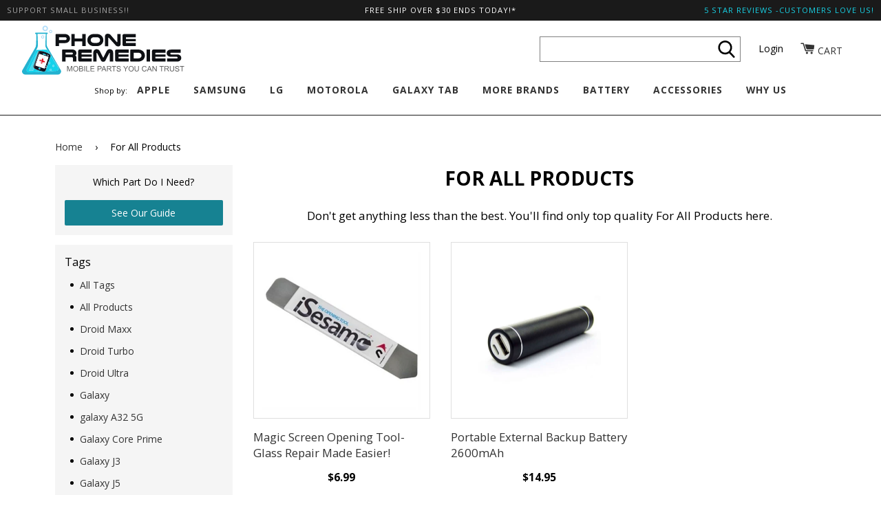

--- FILE ---
content_type: text/html; charset=utf-8
request_url: https://phoneremedies.com/collections/for-all-products
body_size: 62285
content:
<!doctype html>
<!--[if lt IE 7]><html class="no-js lt-ie9 lt-ie8 lt-ie7" lang="en"> <![endif]-->
<!--[if IE 7]><html class="no-js lt-ie9 lt-ie8" lang="en"> <![endif]-->
<!--[if IE 8]><html class="no-js lt-ie9" lang="en"> <![endif]-->
<!--[if IE 9 ]><html class="ie9 no-js"> <![endif]-->
<!--[if (gt IE 9)|!(IE)]><!--> <html class="no-js" lang="en"> <!--<![endif]-->
<head>




<link rel="preconnect" href="https://fonts.shopifycdn.com" crossorigin />
<link rel="preconnect" href="https://fonts.googleapis.com" crossorigin />

  <meta name="google-site-verification" content="Cq_rSRuyQimCbRrmsRa55HsUPHig0Rf71K5DctX3YgE" />

  <!-- ======================= Pipeline Theme V2.3.1 ========================= -->
  <meta charset="utf-8">
  <meta http-equiv="X-UA-Compatible" content="IE=edge,chrome=1">

  
    <link rel="shortcut icon" href="//phoneremedies.com/cdn/shop/files/favicon_7c5728f3-8107-432c-93d1-104be9243420_32x32.jpg?v=1614306713" type="image/png">
  

  <!-- Title and description ================================================ -->
  <title>
  For All Products &ndash; PhoneRemedies
  </title>

  

  <!-- Product meta ========================================================= -->
  <!-- /snippets/social-meta-tags.liquid -->


  <meta property="og:type" content="website">
  <meta property="og:title" content="For All Products">


  <meta property="og:url" content="https://phoneremedies.com/collections/for-all-products">
  <meta property="og:site_name" content="PhoneRemedies">









  <!-- Helpers ============================================================== -->
  <link rel="canonical" href="https://phoneremedies.com/collections/for-all-products">
  <meta name="viewport" content="width=device-width,initial-scale=1">
  <meta name="theme-color" content="#333333">

  <!-- CSS ================================================================== -->
  
    
  	
  	<!-- Critical css starts --->

    <style type="text/css">@charset "UTF-8";.clearfix:after{content:'';display:table;clear:both}.h4,.h6,.header-logo,.title,h1,h5{font-family:"Open Sans",sans-serif;-webkit-font-smoothing:antialiased}.uppercase{font-family:"Open Sans",sans-serif;text-transform:uppercase;letter-spacing:1px;font-size:.8em}body,button,input{font-size:14px;line-height:1.6;font-family:"Open Sans",sans-serif;color:#000;font-weight:400;-webkit-font-smoothing:antialiased;-webkit-text-size-adjust:100%}.h4,.h6,h1,h5{font-weight:400;margin:0 0 .75em;line-height:1.4}.h4 a{text-decoration:none;font-weight:inherit}.h4{font-size:1.42857em}@media screen and (max-width:480px){h1{font-size:2em}.h4{font-size:1.28571em}}h5{font-size:1.14286em}p{margin:0 0 15px}b,strong{font-weight:700}*,:after,:before,input{-webkit-box-sizing:border-box;-moz-box-sizing:border-box;box-sizing:border-box}body,html{padding:0;margin:0;height:100%}header,main,nav{display:block}input[type=number]::-webkit-inner-spin-button,input[type=number]::-webkit-outer-spin-button{height:auto}input[type=search]::-webkit-search-cancel-button,input[type=search]::-webkit-search-decoration{-webkit-appearance:none}.grid-uniform:after,.grid:after{content:'';display:table;clear:both}.grid,.grid-uniform{list-style:none;margin:0 0 0 -30px;padding:0}.grid__item{float:left;min-height:1px;padding-left:30px;vertical-align:top;width:100%;-webkit-box-sizing:border-box;-moz-box-sizing:border-box;box-sizing:border-box}.text-center{text-align:center!important}@media only screen and (max-width:480px){.small--one-half{width:50%}.grid-uniform .small--one-half:nth-child(2n+1){clear:both}}@media only screen and (min-width:481px) and (max-width:768px){.medium--one-half{width:50%}.grid-uniform .medium--one-half:nth-child(2n+1){clear:both}}@media only screen and (max-width:768px){.medium-down--hide{display:none!important}}@media only screen and (min-width:769px){.large--one-third{width:33.333%}.large--one-quarter{width:25%}.large--three-quarters{width:75%}.grid-uniform .large--one-third:nth-child(3n+1){clear:both}}body:not(.template-index){background-color:#fff}.wrapper{max-width:1180px;margin:0 auto;padding:0 15px}.wrapper:after{content:'';display:table;clear:both}@media screen and (min-width:480px){.wrapper{padding:0 30px}}.main-content{display:block;padding-bottom:120px}a{color:#333;background:0 0;text-decoration:none}.btn,input[type=submit]{display:inline-block;padding:8px 10px;margin:0;line-height:1.42;font-weight:400;text-decoration:none;text-align:center;vertical-align:middle;white-space:nowrap;border:1px solid transparent;-webkit-appearance:none;-moz-appearance:none;border-radius:2px}ol,ul{margin:0 0 30px;padding:0}ul{list-style:none}ol{list-style:decimal;margin-left:20px}ul ul{margin:4px 0 5px 20px}li{margin-bottom:.25em}table{width:100%;border-collapse:collapse;border-spacing:0}tr{border-bottom:1px solid #ccc}th{font-weight:700}td,th{text-align:left;padding:15px}img{border:0}.grid__item img{max-width:90%}form{margin-bottom:30px}button,input{font-size:1em}button,input[type=number],input[type=search],input[type=submit]{-webkit-appearance:none;-moz-appearance:none}input{border-radius:2px;max-width:100%;padding:8px 10px;line-height:1.42;display:inline-block;width:auto}button,input[type=submit]{overflow:hidden;white-space:nowrap;text-overflow:ellipsis}input[type=number],input[type=search]{border:1px solid #ccc;width:100%;max-width:100%;display:block;margin:0 0 1em;background-color:transparent;outline:0}label{display:block;margin-bottom:2px;font-weight:700}.input-group{position:relative;display:table;border-collapse:separate}.input-group input::-moz-focus-inner{border:0;padding:0;margin-top:-1px;margin-bottom:-1px}.input-group .btn{height:37px}.icon-fallback-text .icon,.icon:before{display:none}.icon-amazon_payments:before{content:"\e800"}.icon-american_express:before{content:"\41"}.icon-cart:before{content:"\e600"}.icon-diners_club:before{content:"\63"}.icon-discover:before{content:"\44"}.icon-facebook:before{content:"\e609"}.icon-instagram:before{content:"\e907"}.icon-jcb:before{content:"\4a"}.icon-master:before{content:"\e906"}.icon-paypal:before{content:"\50"}.icon-pinterest:before{content:"\e608"}.icon-twitter:before{content:"\54"}.icon-visa:before{content:"\56"}.payment-icons .icon{font-size:30px;line-height:20px}.social-icons li .icon{font-size:26px;line-height:20px}.info-bar{background-color:#1a1a1a;color:#fff;padding:5px 0;min-height:30px}.info-bar a:link{color:#fff;text-decoration:none}.info-bar a:visited{color:rgba(255,255,255,.9);text-decoration:underline}.info-bar .wrapper{position:relative}.info-bar :after{position:absolute;z-index:500;left:0;top:0;width:15px;height:25px;background-color:#1a1a1a}.header-account-link{float:left}.header-message{line-height:20px;margin-bottom:0}.site-header{position:relative;background-color:#fff;border-bottom:1px solid #1a1a1a}.logo-wrapper{max-width:80%}.header-logo{text-align:left;margin:0}.header-logo a{text-decoration:none;color:#333}.header-logo a,.header-logo img{display:block}.header--medium .logo-image{max-height:60px}.search{max-width:100%;margin-bottom:0;display:block}.header-search__wrapper{position:absolute;top:-3px;right:15px}@media screen and (min-width:480px){.header-search__wrapper{right:30px}}.header-search{text-align:right;background-color:#1a1a1a}.header-search .search-bar{position:relative;z-index:100;height:26px;color:#1a1a1a;font-size:16px;padding:0 25px 0 0;text-align:right;border:none;margin-bottom:0;border-bottom:1px solid transparent;border-radius:0px;width:40px}.header-search .search-btn{position:absolute;top:0;right:0;height:26px;border-top-right-radius:2px;border-bottom-right-radius:2px;width:23px;background:url(https://cdn.shopify.com/s/files/1/1729/4515/t/96/assets/search.svg?v=12582423504555882476) right 3px center no-repeat}.header-search .input-group,.main-menu{margin-bottom:0}.main-menu ul{margin:0}.main-menu li{margin:0;display:block}.main-menu a{text-decoration:none;color:#333}.main-menu-dropdown{background-color:#fff}.logo-wrapper--image .header-logo{line-height:0}@media screen and (max-width:768px){input{font-size:16px}.nav--mobile{display:block}.nav--desktop{position:absolute;left:-9999px}.nav--mobile .main-menu>li:nth-last-child(2){border-bottom:none}}.nav--mobile .header-logo{text-align:center}.nav--mobile .header-logo a,.nav--mobile .header-logo img{display:inline-block}.nav--mobile .header-logo .logo-image{max-width:80%}.nav--mobile .logo-wrapper{margin-left:10%}.nav--mobile .mobile-wrapper{position:relative}.nav--mobile .mobile-wrapper:after{content:'';display:table;clear:both}.nav--mobile .header-cart,.nav--mobile .header-hamburger{position:absolute;top:50%;z-index:1000;margin-top:-12px;width:25px;height:25px}.nav--mobile .header-hamburger{right:0;background:url(https://cdn.shopify.com/s/files/1/1729/4515/t/96/assets/nav.svg?v=2680302673452242950) left 0 center no-repeat}.nav--mobile .header-cart{left:0;background:url(https://cdn.shopify.com/s/files/1/1729/4515/t/96/assets/cart.svg?v=215084316982813682) left 0 center no-repeat}.nav--mobile .header-cart__bubble{position:absolute;top:50%;margin-top:-14px;left:19px;width:12px;height:12px;border-radius:12px;background-color:#333;color:transparent}.nav--mobile .header-menu,.nav--mobile .main-menu-dropdown{display:none}.nav--mobile .nav-carat{padding-right:9px;padding-left:15px;float:right}.nav--mobile .nav-carat .minus{display:none}.nav--mobile .main-menu li a{display:inline-block;padding-top:15px;padding-bottom:15px;font-family:"Open Sans",sans-serif;text-transform:uppercase;letter-spacing:1px;font-size:.8em}.nav--mobile .main-menu li{display:block;border-bottom:1px solid rgba(26,26,26,.2)}.nav--mobile .main-menu-dropdown ul{margin-left:15px}@media screen and (min-width:768px){.nav--desktop{position:static}.nav--mobile{display:none}.nav--mobile .mobile-wrapper{position:initial}.nav--mobile .header-hamburger{right:30px}.nav--mobile .header-cart{left:30px}.nav--mobile .header-cart__bubble{left:49px}.nav--mobile .header-menu{position:absolute;right:0;background-color:#fff;z-index:9000;border-left:1px solid #1a1a1a;border-bottom:1px solid #1a1a1a;min-width:400px;padding:30px}}.nav--desktop{display:table;width:100%}.nav--desktop .header-logo{margin-bottom:0}.nav--desktop .logo-wrapper,.nav--desktop .mobile-wrapper{float:none;display:table-cell;vertical-align:middle}.nav--desktop .header-cart__bubble,.nav--desktop .header-hamburger,.nav--desktop .nav-carat{display:none!important}.nav--desktop .main-menu{font-size:1.1em;display:inline-block}.nav--desktop .main-menu>li{display:inline-block}.nav--desktop .main-menu>li:first-child a{margin-left:10px}.nav--desktop .main-menu>li>div>a{display:block;margin-left:30px;white-space:nowrap;font-family:"Open Sans",sans-serif;text-transform:uppercase;letter-spacing:1px;font-size:.9em;font-weight:700;padding-top:10px!important;padding-bottom:25px!important}.nav--desktop .main-menu-dropdown{text-align:left}.nav--desktop .main-menu-dropdown li{padding-top:3.75px}.nav--desktop .main-menu-dropdown li .child-links{line-height:18px}.nav--desktop .grandparent>.main-menu-dropdown{display:none;position:absolute;background-color:#fff;width:100%;left:0;margin:0;z-index:5000;border-bottom:1px solid #1a1a1a}.nav--desktop .grandparent>.main-menu-dropdown ul{max-width:1050px;margin:0 auto}.nav--desktop .grandparent>.main-menu-dropdown ul:after{content:'';display:table;clear:both}.nav--desktop .grandparent>.main-menu-dropdown ul:first-child{padding-left:0}.nav--desktop .grandparent .parent .child a{font-family:"Open Sans",sans-serif;text-transform:uppercase;letter-spacing:1px;font-size:.8em}.nav--desktop .grandparent>.main-menu-dropdown>ul>.parent{float:left;min-height:1px;padding-top:0px;padding-bottom:15px;vertical-align:top;-webkit-box-sizing:border-box;-moz-box-sizing:border-box;box-sizing:border-box}.nav--desktop .kids-2.grandparent>.main-menu-dropdown>ul>li{width:50%}.nav--desktop .kids-2.grandparent>.main-menu-dropdown>ul>li:nth-child(2n+1){clear:both}.nav--desktop .kids-6.grandparent>.main-menu-dropdown>ul>li{width:33.333%}.nav--desktop .kids-6.grandparent>.main-menu-dropdown>ul>li:nth-child(3n+1){clear:both}.nav--desktop .kids-4.grandparent>.main-menu-dropdown>ul>li,.nav--desktop .kids-7.grandparent>.main-menu-dropdown>ul>li,.nav--desktop .kids-8.grandparent>.main-menu-dropdown>ul>li{width:25%}.nav--desktop .kids-4.grandparent>.main-menu-dropdown>ul>li:nth-child(4n+1),.nav--desktop .kids-7.grandparent>.main-menu-dropdown>ul>li:nth-child(4n+1),.nav--desktop .kids-8.grandparent>.main-menu-dropdown>ul>li:nth-child(4n+1){clear:both}.nav--desktop .kids-5.grandparent>.main-menu-dropdown>ul>li{width:20%}.nav--desktop .kids-5.grandparent>.main-menu-dropdown>ul>li:nth-child(5n+1){clear:both}.on-sale{color:#1391a4}.on-sale .compare-at{margin-top:15px;text-decoration:line-through!important;color:rgba(51,51,51,.5)}.figcaption a{text-decoration:none}.product-grid-item{display:block;position:relative;margin-bottom:30px;min-height:465px;text-align:center}@media (min-width:330px){.product-grid-item{min-height:423px}}@media (min-width:767px){.product-grid-item{min-height:483px}}a .price_wrapper{color:#000;margin:0}.product-grid-item .figcaption.under{position:static;padding:15px 0 30px}.grid__image{display:block}.collection{background:#fff;padding-top:60px;padding-bottom:120px}.template-collection .main-content{padding-bottom:0}.collection-nav{margin-bottom:30px}.collection-nav>li{margin-bottom:10px;padding:0}.collection-nav>li a{padding-left:10px;margin-left:-13px;text-decoration:none;border-left:3px solid transparent}@media screen and (max-width:768px){.collection-nav{border-top:1px solid #ccc;margin-top:10px;padding-top:10px}}.breadcrumb{margin-top:-30px;font-size:1em;margin-bottom:0}.breadcrumb a,.breadcrumb span{display:inline-block;padding:15px 7px 15px 0;margin-right:7px;text-decoration:none}.breadcrumb a:first-child{padding-left:0}.hidden-count{display:none}button::-moz-focus-inner{padding:0;border:0}#invisibleBreakpointHook{position:fixed}@media screen and (max-width:768px){#invisibleBreakpointHook{position:relative}.side-nav-container .collection-nav>li{float:left}}h1{font-size:2.3em}.h6{font-size:1.2em}.main-content{margin-top:0}@media screen and (max-width:480px){#invisibleBreakpointHook{position:static}.main-content{margin-top:25px}}a.nav-carat{font-size:2em!important;padding:0!important;text-align:center!important;width:17px!important}.page-margin{padding-top:0}.btn,input[type=submit]{background-color:#20bbd3;color:#fff;text-transform:capitalize}.side-nav-container{background-color:#f5f5f5;padding:1em;margin-top:1em}.side-nav-container .collection-nav{margin-bottom:0}.side-nav-container .collection-nav>li{list-style-type:disc;margin-left:25px;text-transform:none}.side-nav-container .collection-nav>li>a{border-left:none}#PartGuideContainer{text-transform:capitalize;margin-top:0}#PartGuideContainer .btn{display:block}#IdYourIpad,#IdYourIphone,#IdYourOther,#ShippingOptions,#WhatPart{position:fixed;top:0;left:0;display:none;width:100vw;height:100vh;background-color:rgba(0,0,0,.5);z-index:998}#IdYourIpad img,#IdYourIphone img,#WhatPart img{margin:0 auto;display:block}#IdYourIpad .content-container,#IdYourIphone .content-container,#IdYourOther .content-container,#ShippingOptions .content-container,#WhatPart .content-container{width:635px;max-width:100%;background-color:#fff;position:fixed;top:50%!important;left:50%;padding:15px 15px 5px;-webkit-transform:translate(-50%,-50%);-ms-transform:translate(-50%,-50%);transform:translate(-50%,-50%);z-index:999}#IdYourIpad #close-button-container,#IdYourIphone #close-button-container,#IdYourOther #close-button-container,#ShippingOptions #close-button-container,#WhatPart #close-button-container{position:absolute;top:5px;right:10px}#IdYourIpad #close-button-container span,#IdYourIphone #close-button-container span,#IdYourOther #close-button-container span,#ShippingOptions #close-button-container span,#WhatPart #close-button-container span{display:inline-block}#IdYourIpad #close-button-container .x-part,#IdYourIphone #close-button-container .x-part,#IdYourOther #close-button-container .x-part,#ShippingOptions #close-button-container .x-part,#WhatPart #close-button-container .x-part{margin-right:5px}#IdYourIpad .title,#IdYourIphone .title,#IdYourOther .title,#WhatPart .title{background-color:#20bbd3;margin:20px 0 10px;color:#fff;font-size:30px}#IdYourIpad table,#IdYourIphone table,#ShippingOptions table,#WhatPart table{border-collapse:collapse;border-spacing:0;margin-bottom:10px}#IdYourIpad table td,#IdYourIphone table td,#ShippingOptions table td,#WhatPart table td{text-align:center;border:1px solid #ccc}#IdYourIpad table th,#IdYourIphone table th,#ShippingOptions table th,#WhatPart table th{width:33.333%;border-top:none;border-right:none;border-left:none}#IdYourIpad table .tg-yzt1,#IdYourIphone table .tg-yzt1,#WhatPart table .tg-yzt1{background-color:#efefef}#IdYourIpad table+span,#IdYourIphone table+span{font-weight:700;font-size:1.7em;text-align:center}#IdYourIpad table,#IdYourIphone table{font-size:.8em}#IdYourIpad table th,#IdYourIphone table th{width:auto}#IdYourIpad table .tg-yzt1,#IdYourIphone table .tg-yzt1{background-color:transparent}#IdYourIpad table td,#IdYourIphone table td{border:none;padding:5px;text-align:left}#IdYourOther .list-title{font-weight:700}#IdYourOther li{margin-bottom:0}#IdYourOther ol{margin-top:10px;margin-bottom:10px}.product-grid-item .price_wrapper .price.on-sale .money{color:#ea2b3e;font-size:1.1em;font-weight:700}.product-grid-item .price_wrapper .price .money{font-weight:700;font-size:1.1em}.product-grid-item .compare-at{display:block}.product-grid-item form{margin-bottom:25px}.image_autoheight_enable--alternate>.grid__item>.grid__image{position:relative}.image_autoheight_enable--alternate>.grid__item>.grid__image>img{height:auto;position:relative;top:50%;-webkit-transform:translateY(-50%);-ms-transform:translateY(-50%);transform:translateY(-50%)}.image_border_enable>.grid__item>.grid__image{border:1px solid #dfdfdf}.site-header .wrapper{margin:0;max-width:1920px}.info-bar{position:relative}.info-bar .header_message_left{position:absolute;left:10px;top:5px;z-index:999;color:#a1a1a1}.info-bar .header_message_right{position:absolute;right:10px;top:5px;z-index:999;color:#18d2e6}.info-bar .header_message_right a{color:#18d2e6}.nav--desktop>.logo-wrapper{display:block;width:250px;float:left}.nav--desktop>.logo-wrapper img{max-height:80px;height:80px;width:auto}.nav--desktop>.cart-icon-link{float:right;margin-right:2vw;margin-top:25px}.nav--desktop>.cart-icon-link i{font-size:1.5em}.nav--desktop>.cart-icon-link span{display:inline-block}.nav--desktop>.header-account-link{float:right;margin-right:2vw;margin-top:30px}.nav--desktop>.header-account-link a{color:#000}.nav--desktop>.header-search{float:right;background-color:transparent;margin-right:2vw}.nav--desktop>.header-search form{background-color:#fff;border:1px solid gray;margin-top:23px}.nav--desktop>.header-search form button{padding:0;color:#000;background-image:url(https://cdn.shopify.com/s/files/1/1729/4515/t/96/assets/svg-search.svg?v=5401457034288263842);background-position:right 1px center;height:100%;width:27px;margin-right:5px}.nav--desktop>.header-search input[class=search-bar]{width:250px;height:35px;padding:0 0 0 10px;margin-right:40px;text-align:left;color:#000}.nav--desktop .mobile-wrapper .logo-wrapper{display:none}.nav--desktop .header-menu{text-align:center}.nav--desktop .header-menu .shop-by{display:inline-block}.nav--desktop .shop-by{font-size:.8em}.nav--desktop .parent-links>.nav-link{text-decoration:underline}.nav--mobile .header-logo{padding:5px 0}.nav--mobile .header-logo img{width:150px}.template-collection .main-content{margin-top:50px}.template-collection h1{font-weight:bolder;text-transform:uppercase;text-align:center;font-size:2em}.template-collection .grid-container>.grid__item:first-of-type{float:right;margin-bottom:40px}.template-collection .collection{padding-top:0}.template-collection .grid__item.banner-container p{text-align:center;font-size:17px;margin-bottom:25px}.template-collection .grid__item .h6{text-align:left!important}footer.site-footer-wrapper .social-icons .icon{color:#888}.grid__item-addToCart{background-color:#000!important;color:#fff;text-transform:uppercase!important;font-weight:700!important;padding:0!important;display:flex!important;text-transform:uppercase;position:absolute;width:257px;max-width:90%;bottom:0;text-align:center;font-size:15px;min-height:38px;justify-content:center;align-items:center;margin:0 0 0 30px!important;right:0;left:0}@font-face{font-family:'Open Sans';font-style:normal;font-weight:400;src:url(https://fonts.gstatic.com/s/opensans/v18/mem8YaGs126MiZpBA-UFVZ0b.woff2) format('woff2')}@font-face{font-family:'Open Sans';font-style:normal;font-weight:700;src:url(https://fonts.gstatic.com/s/opensans/v18/mem5YaGs126MiZpBA-UN7rgOUuhp.woff2) format('woff2')}@font-face{font-family:'Open Sans';font-style:normal;font-weight:800;src:url(https://fonts.gstatic.com/s/opensans/v18/mem5YaGs126MiZpBA-UN8rsOUuhp.woff2) format('woff2')}.saHeaderSeal{position:relative!important;text-align:right!important;margin-top:18px!important}.header-search{padding-left:25px!important}@media screen and (min-width:769px){.shopperlink{display:block!important;padding-left:29px!important}}@media screen and (max-width:768px){#ShippingOptions .content-container{font-size:12px!important}.template-collection h1{margin-top:25px}.template-collection #PartGuideContainer{display:none}.shopperlink{display:block!important;width:100%!important;text-align:center!important}}</style>

<!-- Critical css ends --->

  
	<link rel="preload" href="//phoneremedies.com/cdn/shop/t/98/assets/style.scss.css?v=157347146573005655591700816917" as="style" onload="this.rel='stylesheet'">
    <!-- Modernizr ============================================================ -->
    <script>
/* Modernizr 2.8.3 (Custom Build) | MIT & BSD
 * Build: http://modernizr.com/download/#-fontface-csstransforms-csstransforms3d-touch-cssclasses-teststyles-testprop-testallprops-prefixes-domprefixes-cssclassprefix:supports!
 */
;window.Modernizr=function(a,b,c){function z(a){j.cssText=a}function A(a,b){return z(m.join(a+";")+(b||""))}function B(a,b){return typeof a===b}function C(a,b){return!!~(""+a).indexOf(b)}function D(a,b){for(var d in a){var e=a[d];if(!C(e,"-")&&j[e]!==c)return b=="pfx"?e:!0}return!1}function E(a,b,d){for(var e in a){var f=b[a[e]];if(f!==c)return d===!1?a[e]:B(f,"function")?f.bind(d||b):f}return!1}function F(a,b,c){var d=a.charAt(0).toUpperCase()+a.slice(1),e=(a+" "+o.join(d+" ")+d).split(" ");return B(b,"string")||B(b,"undefined")?D(e,b):(e=(a+" "+p.join(d+" ")+d).split(" "),E(e,b,c))}var d="2.8.3",e={},f=!0,g=b.documentElement,h="modernizr",i=b.createElement(h),j=i.style,k,l={}.toString,m=" -webkit- -moz- -o- -ms- ".split(" "),n="Webkit Moz O ms",o=n.split(" "),p=n.toLowerCase().split(" "),q={},r={},s={},t=[],u=t.slice,v,w=function(a,c,d,e){var f,i,j,k,l=b.createElement("div"),m=b.body,n=m||b.createElement("body");if(parseInt(d,10))while(d--)j=b.createElement("div"),j.id=e?e[d]:h+(d+1),l.appendChild(j);return f=["&#173;",'<style id="s',h,'">',a,"</style>"].join(""),l.id=h,(m?l:n).innerHTML+=f,n.appendChild(l),m||(n.style.background="",n.style.overflow="hidden",k=g.style.overflow,g.style.overflow="hidden",g.appendChild(n)),i=c(l,a),m?l.parentNode.removeChild(l):(n.parentNode.removeChild(n),g.style.overflow=k),!!i},x={}.hasOwnProperty,y;!B(x,"undefined")&&!B(x.call,"undefined")?y=function(a,b){return x.call(a,b)}:y=function(a,b){return b in a&&B(a.constructor.prototype[b],"undefined")},Function.prototype.bind||(Function.prototype.bind=function(b){var c=this;if(typeof c!="function")throw new TypeError;var d=u.call(arguments,1),e=function(){if(this instanceof e){var a=function(){};a.prototype=c.prototype;var f=new a,g=c.apply(f,d.concat(u.call(arguments)));return Object(g)===g?g:f}return c.apply(b,d.concat(u.call(arguments)))};return e}),q.touch=function(){var c;return"ontouchstart"in a||a.DocumentTouch&&b instanceof DocumentTouch?c=!0:w(["@media (",m.join("touch-enabled),("),h,")","{#modernizr{top:9px;position:absolute}}"].join(""),function(a){c=a.offsetTop===9}),c},q.csstransforms=function(){return!!F("transform")},q.csstransforms3d=function(){var a=!!F("perspective");return a&&"webkitPerspective"in g.style&&w("@media (transform-3d),(-webkit-transform-3d){#modernizr{left:9px;position:absolute;height:3px;}}",function(b,c){a=b.offsetLeft===9&&b.offsetHeight===3}),a},q.fontface=function(){var a;return w('@font-face {font-family:"font";src:url("https://")}',function(c,d){var e=b.getElementById("smodernizr"),f=e.sheet||e.styleSheet,g=f?f.cssRules&&f.cssRules[0]?f.cssRules[0].cssText:f.cssText||"":"";a=/src/i.test(g)&&g.indexOf(d.split(" ")[0])===0}),a};for(var G in q)y(q,G)&&(v=G.toLowerCase(),e[v]=q[G](),t.push((e[v]?"":"no-")+v));return e.addTest=function(a,b){if(typeof a=="object")for(var d in a)y(a,d)&&e.addTest(d,a[d]);else{a=a.toLowerCase();if(e[a]!==c)return e;b=typeof b=="function"?b():b,typeof f!="undefined"&&f&&(g.className+=" supports-"+(b?"":"no-")+a),e[a]=b}return e},z(""),i=k=null,e._version=d,e._prefixes=m,e._domPrefixes=p,e._cssomPrefixes=o,e.testProp=function(a){return D([a])},e.testAllProps=F,e.testStyles=w,g.className=g.className.replace(/(^|\s)no-js(\s|$)/,"$1$2")+(f?" supports-js supports-"+t.join(" supports-"):""),e}(this,this.document);
</script>

    <!-- jQuery v2.2.3 ======================================================== -->
    <script>
	/*! jQuery v2.2.3 | (c) jQuery Foundation | jquery.org/license */
!function(a,b){"object"==typeof module&&"object"==typeof module.exports?module.exports=a.document?b(a,!0):function(a){if(!a.document)throw new Error("jQuery requires a window with a document");return b(a)}:b(a)}("undefined"!=typeof window?window:this,function(a,b){var c=[],d=a.document,e=c.slice,f=c.concat,g=c.push,h=c.indexOf,i={},j=i.toString,k=i.hasOwnProperty,l={},m="2.2.3",n=function(a,b){return new n.fn.init(a,b)},o=/^[\s\uFEFF\xA0]+|[\s\uFEFF\xA0]+$/g,p=/^-ms-/,q=/-([\da-z])/gi,r=function(a,b){return b.toUpperCase()};n.fn=n.prototype={jquery:m,constructor:n,selector:"",length:0,toArray:function(){return e.call(this)},get:function(a){return null!=a?0>a?this[a+this.length]:this[a]:e.call(this)},pushStack:function(a){var b=n.merge(this.constructor(),a);return b.prevObject=this,b.context=this.context,b},each:function(a){return n.each(this,a)},map:function(a){return this.pushStack(n.map(this,function(b,c){return a.call(b,c,b)}))},slice:function(){return this.pushStack(e.apply(this,arguments))},first:function(){return this.eq(0)},last:function(){return this.eq(-1)},eq:function(a){var b=this.length,c=+a+(0>a?b:0);return this.pushStack(c>=0&&b>c?[this[c]]:[])},end:function(){return this.prevObject||this.constructor()},push:g,sort:c.sort,splice:c.splice},n.extend=n.fn.extend=function(){var a,b,c,d,e,f,g=arguments[0]||{},h=1,i=arguments.length,j=!1;for("boolean"==typeof g&&(j=g,g=arguments[h]||{},h++),"object"==typeof g||n.isFunction(g)||(g={}),h===i&&(g=this,h--);i>h;h++)if(null!=(a=arguments[h]))for(b in a)c=g[b],d=a[b],g!==d&&(j&&d&&(n.isPlainObject(d)||(e=n.isArray(d)))?(e?(e=!1,f=c&&n.isArray(c)?c:[]):f=c&&n.isPlainObject(c)?c:{},g[b]=n.extend(j,f,d)):void 0!==d&&(g[b]=d));return g},n.extend({expando:"jQuery"+(m+Math.random()).replace(/\D/g,""),isReady:!0,error:function(a){throw new Error(a)},noop:function(){},isFunction:function(a){return"function"===n.type(a)},isArray:Array.isArray,isWindow:function(a){return null!=a&&a===a.window},isNumeric:function(a){var b=a&&a.toString();return!n.isArray(a)&&b-parseFloat(b)+1>=0},isPlainObject:function(a){var b;if("object"!==n.type(a)||a.nodeType||n.isWindow(a))return!1;if(a.constructor&&!k.call(a,"constructor")&&!k.call(a.constructor.prototype||{},"isPrototypeOf"))return!1;for(b in a);return void 0===b||k.call(a,b)},isEmptyObject:function(a){var b;for(b in a)return!1;return!0},type:function(a){return null==a?a+"":"object"==typeof a||"function"==typeof a?i[j.call(a)]||"object":typeof a},globalEval:function(a){var b,c=eval;a=n.trim(a),a&&(1===a.indexOf("use strict")?(b=d.createElement("script"),b.text=a,d.head.appendChild(b).parentNode.removeChild(b)):c(a))},camelCase:function(a){return a.replace(p,"ms-").replace(q,r)},nodeName:function(a,b){return a.nodeName&&a.nodeName.toLowerCase()===b.toLowerCase()},each:function(a,b){var c,d=0;if(s(a)){for(c=a.length;c>d;d++)if(b.call(a[d],d,a[d])===!1)break}else for(d in a)if(b.call(a[d],d,a[d])===!1)break;return a},trim:function(a){return null==a?"":(a+"").replace(o,"")},makeArray:function(a,b){var c=b||[];return null!=a&&(s(Object(a))?n.merge(c,"string"==typeof a?[a]:a):g.call(c,a)),c},inArray:function(a,b,c){return null==b?-1:h.call(b,a,c)},merge:function(a,b){for(var c=+b.length,d=0,e=a.length;c>d;d++)a[e++]=b[d];return a.length=e,a},grep:function(a,b,c){for(var d,e=[],f=0,g=a.length,h=!c;g>f;f++)d=!b(a[f],f),d!==h&&e.push(a[f]);return e},map:function(a,b,c){var d,e,g=0,h=[];if(s(a))for(d=a.length;d>g;g++)e=b(a[g],g,c),null!=e&&h.push(e);else for(g in a)e=b(a[g],g,c),null!=e&&h.push(e);return f.apply([],h)},guid:1,proxy:function(a,b){var c,d,f;return"string"==typeof b&&(c=a[b],b=a,a=c),n.isFunction(a)?(d=e.call(arguments,2),f=function(){return a.apply(b||this,d.concat(e.call(arguments)))},f.guid=a.guid=a.guid||n.guid++,f):void 0},now:Date.now,support:l}),"function"==typeof Symbol&&(n.fn[Symbol.iterator]=c[Symbol.iterator]),n.each("Boolean Number String Function Array Date RegExp Object Error Symbol".split(" "),function(a,b){i["[object "+b+"]"]=b.toLowerCase()});function s(a){var b=!!a&&"length"in a&&a.length,c=n.type(a);return"function"===c||n.isWindow(a)?!1:"array"===c||0===b||"number"==typeof b&&b>0&&b-1 in a}var t=function(a){var b,c,d,e,f,g,h,i,j,k,l,m,n,o,p,q,r,s,t,u="sizzle"+1*new Date,v=a.document,w=0,x=0,y=ga(),z=ga(),A=ga(),B=function(a,b){return a===b&&(l=!0),0},C=1<<31,D={}.hasOwnProperty,E=[],F=E.pop,G=E.push,H=E.push,I=E.slice,J=function(a,b){for(var c=0,d=a.length;d>c;c++)if(a[c]===b)return c;return-1},K="checked|selected|async|autofocus|autoplay|controls|defer|disabled|hidden|ismap|loop|multiple|open|readonly|required|scoped",L="[\\x20\\t\\r\\n\\f]",M="(?:\\\\.|[\\w-]|[^\\x00-\\xa0])+",N="\\["+L+"*("+M+")(?:"+L+"*([*^$|!~]?=)"+L+"*(?:'((?:\\\\.|[^\\\\'])*)'|\"((?:\\\\.|[^\\\\\"])*)\"|("+M+"))|)"+L+"*\\]",O=":("+M+")(?:\\((('((?:\\\\.|[^\\\\'])*)'|\"((?:\\\\.|[^\\\\\"])*)\")|((?:\\\\.|[^\\\\()[\\]]|"+N+")*)|.*)\\)|)",P=new RegExp(L+"+","g"),Q=new RegExp("^"+L+"+|((?:^|[^\\\\])(?:\\\\.)*)"+L+"+$","g"),R=new RegExp("^"+L+"*,"+L+"*"),S=new RegExp("^"+L+"*([>+~]|"+L+")"+L+"*"),T=new RegExp("="+L+"*([^\\]'\"]*?)"+L+"*\\]","g"),U=new RegExp(O),V=new RegExp("^"+M+"$"),W={ID:new RegExp("^#("+M+")"),CLASS:new RegExp("^\\.("+M+")"),TAG:new RegExp("^("+M+"|[*])"),ATTR:new RegExp("^"+N),PSEUDO:new RegExp("^"+O),CHILD:new RegExp("^:(only|first|last|nth|nth-last)-(child|of-type)(?:\\("+L+"*(even|odd|(([+-]|)(\\d*)n|)"+L+"*(?:([+-]|)"+L+"*(\\d+)|))"+L+"*\\)|)","i"),bool:new RegExp("^(?:"+K+")$","i"),needsContext:new RegExp("^"+L+"*[>+~]|:(even|odd|eq|gt|lt|nth|first|last)(?:\\("+L+"*((?:-\\d)?\\d*)"+L+"*\\)|)(?=[^-]|$)","i")},X=/^(?:input|select|textarea|button)$/i,Y=/^h\d$/i,Z=/^[^{]+\{\s*\[native \w/,$=/^(?:#([\w-]+)|(\w+)|\.([\w-]+))$/,_=/[+~]/,aa=/'|\\/g,ba=new RegExp("\\\\([\\da-f]{1,6}"+L+"?|("+L+")|.)","ig"),ca=function(a,b,c){var d="0x"+b-65536;return d!==d||c?b:0>d?String.fromCharCode(d+65536):String.fromCharCode(d>>10|55296,1023&d|56320)},da=function(){m()};try{H.apply(E=I.call(v.childNodes),v.childNodes),E[v.childNodes.length].nodeType}catch(ea){H={apply:E.length?function(a,b){G.apply(a,I.call(b))}:function(a,b){var c=a.length,d=0;while(a[c++]=b[d++]);a.length=c-1}}}function fa(a,b,d,e){var f,h,j,k,l,o,r,s,w=b&&b.ownerDocument,x=b?b.nodeType:9;if(d=d||[],"string"!=typeof a||!a||1!==x&&9!==x&&11!==x)return d;if(!e&&((b?b.ownerDocument||b:v)!==n&&m(b),b=b||n,p)){if(11!==x&&(o=$.exec(a)))if(f=o[1]){if(9===x){if(!(j=b.getElementById(f)))return d;if(j.id===f)return d.push(j),d}else if(w&&(j=w.getElementById(f))&&t(b,j)&&j.id===f)return d.push(j),d}else{if(o[2])return H.apply(d,b.getElementsByTagName(a)),d;if((f=o[3])&&c.getElementsByClassName&&b.getElementsByClassName)return H.apply(d,b.getElementsByClassName(f)),d}if(c.qsa&&!A[a+" "]&&(!q||!q.test(a))){if(1!==x)w=b,s=a;else if("object"!==b.nodeName.toLowerCase()){(k=b.getAttribute("id"))?k=k.replace(aa,"\\$&"):b.setAttribute("id",k=u),r=g(a),h=r.length,l=V.test(k)?"#"+k:"[id='"+k+"']";while(h--)r[h]=l+" "+qa(r[h]);s=r.join(","),w=_.test(a)&&oa(b.parentNode)||b}if(s)try{return H.apply(d,w.querySelectorAll(s)),d}catch(y){}finally{k===u&&b.removeAttribute("id")}}}return i(a.replace(Q,"$1"),b,d,e)}function ga(){var a=[];function b(c,e){return a.push(c+" ")>d.cacheLength&&delete b[a.shift()],b[c+" "]=e}return b}function ha(a){return a[u]=!0,a}function ia(a){var b=n.createElement("div");try{return!!a(b)}catch(c){return!1}finally{b.parentNode&&b.parentNode.removeChild(b),b=null}}function ja(a,b){var c=a.split("|"),e=c.length;while(e--)d.attrHandle[c[e]]=b}function ka(a,b){var c=b&&a,d=c&&1===a.nodeType&&1===b.nodeType&&(~b.sourceIndex||C)-(~a.sourceIndex||C);if(d)return d;if(c)while(c=c.nextSibling)if(c===b)return-1;return a?1:-1}function la(a){return function(b){var c=b.nodeName.toLowerCase();return"input"===c&&b.type===a}}function ma(a){return function(b){var c=b.nodeName.toLowerCase();return("input"===c||"button"===c)&&b.type===a}}function na(a){return ha(function(b){return b=+b,ha(function(c,d){var e,f=a([],c.length,b),g=f.length;while(g--)c[e=f[g]]&&(c[e]=!(d[e]=c[e]))})})}function oa(a){return a&&"undefined"!=typeof a.getElementsByTagName&&a}c=fa.support={},f=fa.isXML=function(a){var b=a&&(a.ownerDocument||a).documentElement;return b?"HTML"!==b.nodeName:!1},m=fa.setDocument=function(a){var b,e,g=a?a.ownerDocument||a:v;return g!==n&&9===g.nodeType&&g.documentElement?(n=g,o=n.documentElement,p=!f(n),(e=n.defaultView)&&e.top!==e&&(e.addEventListener?e.addEventListener("unload",da,!1):e.attachEvent&&e.attachEvent("onunload",da)),c.attributes=ia(function(a){return a.className="i",!a.getAttribute("className")}),c.getElementsByTagName=ia(function(a){return a.appendChild(n.createComment("")),!a.getElementsByTagName("*").length}),c.getElementsByClassName=Z.test(n.getElementsByClassName),c.getById=ia(function(a){return o.appendChild(a).id=u,!n.getElementsByName||!n.getElementsByName(u).length}),c.getById?(d.find.ID=function(a,b){if("undefined"!=typeof b.getElementById&&p){var c=b.getElementById(a);return c?[c]:[]}},d.filter.ID=function(a){var b=a.replace(ba,ca);return function(a){return a.getAttribute("id")===b}}):(delete d.find.ID,d.filter.ID=function(a){var b=a.replace(ba,ca);return function(a){var c="undefined"!=typeof a.getAttributeNode&&a.getAttributeNode("id");return c&&c.value===b}}),d.find.TAG=c.getElementsByTagName?function(a,b){return"undefined"!=typeof b.getElementsByTagName?b.getElementsByTagName(a):c.qsa?b.querySelectorAll(a):void 0}:function(a,b){var c,d=[],e=0,f=b.getElementsByTagName(a);if("*"===a){while(c=f[e++])1===c.nodeType&&d.push(c);return d}return f},d.find.CLASS=c.getElementsByClassName&&function(a,b){return"undefined"!=typeof b.getElementsByClassName&&p?b.getElementsByClassName(a):void 0},r=[],q=[],(c.qsa=Z.test(n.querySelectorAll))&&(ia(function(a){o.appendChild(a).innerHTML="<a id='"+u+"'></a><select id='"+u+"-\r\\' msallowcapture=''><option selected=''></option></select>",a.querySelectorAll("[msallowcapture^='']").length&&q.push("[*^$]="+L+"*(?:''|\"\")"),a.querySelectorAll("[selected]").length||q.push("\\["+L+"*(?:value|"+K+")"),a.querySelectorAll("[id~="+u+"-]").length||q.push("~="),a.querySelectorAll(":checked").length||q.push(":checked"),a.querySelectorAll("a#"+u+"+*").length||q.push(".#.+[+~]")}),ia(function(a){var b=n.createElement("input");b.setAttribute("type","hidden"),a.appendChild(b).setAttribute("name","D"),a.querySelectorAll("[name=d]").length&&q.push("name"+L+"*[*^$|!~]?="),a.querySelectorAll(":enabled").length||q.push(":enabled",":disabled"),a.querySelectorAll("*,:x"),q.push(",.*:")})),(c.matchesSelector=Z.test(s=o.matches||o.webkitMatchesSelector||o.mozMatchesSelector||o.oMatchesSelector||o.msMatchesSelector))&&ia(function(a){c.disconnectedMatch=s.call(a,"div"),s.call(a,"[s!='']:x"),r.push("!=",O)}),q=q.length&&new RegExp(q.join("|")),r=r.length&&new RegExp(r.join("|")),b=Z.test(o.compareDocumentPosition),t=b||Z.test(o.contains)?function(a,b){var c=9===a.nodeType?a.documentElement:a,d=b&&b.parentNode;return a===d||!(!d||1!==d.nodeType||!(c.contains?c.contains(d):a.compareDocumentPosition&&16&a.compareDocumentPosition(d)))}:function(a,b){if(b)while(b=b.parentNode)if(b===a)return!0;return!1},B=b?function(a,b){if(a===b)return l=!0,0;var d=!a.compareDocumentPosition-!b.compareDocumentPosition;return d?d:(d=(a.ownerDocument||a)===(b.ownerDocument||b)?a.compareDocumentPosition(b):1,1&d||!c.sortDetached&&b.compareDocumentPosition(a)===d?a===n||a.ownerDocument===v&&t(v,a)?-1:b===n||b.ownerDocument===v&&t(v,b)?1:k?J(k,a)-J(k,b):0:4&d?-1:1)}:function(a,b){if(a===b)return l=!0,0;var c,d=0,e=a.parentNode,f=b.parentNode,g=[a],h=[b];if(!e||!f)return a===n?-1:b===n?1:e?-1:f?1:k?J(k,a)-J(k,b):0;if(e===f)return ka(a,b);c=a;while(c=c.parentNode)g.unshift(c);c=b;while(c=c.parentNode)h.unshift(c);while(g[d]===h[d])d++;return d?ka(g[d],h[d]):g[d]===v?-1:h[d]===v?1:0},n):n},fa.matches=function(a,b){return fa(a,null,null,b)},fa.matchesSelector=function(a,b){if((a.ownerDocument||a)!==n&&m(a),b=b.replace(T,"='$1']"),c.matchesSelector&&p&&!A[b+" "]&&(!r||!r.test(b))&&(!q||!q.test(b)))try{var d=s.call(a,b);if(d||c.disconnectedMatch||a.document&&11!==a.document.nodeType)return d}catch(e){}return fa(b,n,null,[a]).length>0},fa.contains=function(a,b){return(a.ownerDocument||a)!==n&&m(a),t(a,b)},fa.attr=function(a,b){(a.ownerDocument||a)!==n&&m(a);var e=d.attrHandle[b.toLowerCase()],f=e&&D.call(d.attrHandle,b.toLowerCase())?e(a,b,!p):void 0;return void 0!==f?f:c.attributes||!p?a.getAttribute(b):(f=a.getAttributeNode(b))&&f.specified?f.value:null},fa.error=function(a){throw new Error("Syntax error, unrecognized expression: "+a)},fa.uniqueSort=function(a){var b,d=[],e=0,f=0;if(l=!c.detectDuplicates,k=!c.sortStable&&a.slice(0),a.sort(B),l){while(b=a[f++])b===a[f]&&(e=d.push(f));while(e--)a.splice(d[e],1)}return k=null,a},e=fa.getText=function(a){var b,c="",d=0,f=a.nodeType;if(f){if(1===f||9===f||11===f){if("string"==typeof a.textContent)return a.textContent;for(a=a.firstChild;a;a=a.nextSibling)c+=e(a)}else if(3===f||4===f)return a.nodeValue}else while(b=a[d++])c+=e(b);return c},d=fa.selectors={cacheLength:50,createPseudo:ha,match:W,attrHandle:{},find:{},relative:{">":{dir:"parentNode",first:!0}," ":{dir:"parentNode"},"+":{dir:"previousSibling",first:!0},"~":{dir:"previousSibling"}},preFilter:{ATTR:function(a){return a[1]=a[1].replace(ba,ca),a[3]=(a[3]||a[4]||a[5]||"").replace(ba,ca),"~="===a[2]&&(a[3]=" "+a[3]+" "),a.slice(0,4)},CHILD:function(a){return a[1]=a[1].toLowerCase(),"nth"===a[1].slice(0,3)?(a[3]||fa.error(a[0]),a[4]=+(a[4]?a[5]+(a[6]||1):2*("even"===a[3]||"odd"===a[3])),a[5]=+(a[7]+a[8]||"odd"===a[3])):a[3]&&fa.error(a[0]),a},PSEUDO:function(a){var b,c=!a[6]&&a[2];return W.CHILD.test(a[0])?null:(a[3]?a[2]=a[4]||a[5]||"":c&&U.test(c)&&(b=g(c,!0))&&(b=c.indexOf(")",c.length-b)-c.length)&&(a[0]=a[0].slice(0,b),a[2]=c.slice(0,b)),a.slice(0,3))}},filter:{TAG:function(a){var b=a.replace(ba,ca).toLowerCase();return"*"===a?function(){return!0}:function(a){return a.nodeName&&a.nodeName.toLowerCase()===b}},CLASS:function(a){var b=y[a+" "];return b||(b=new RegExp("(^|"+L+")"+a+"("+L+"|$)"))&&y(a,function(a){return b.test("string"==typeof a.className&&a.className||"undefined"!=typeof a.getAttribute&&a.getAttribute("class")||"")})},ATTR:function(a,b,c){return function(d){var e=fa.attr(d,a);return null==e?"!="===b:b?(e+="","="===b?e===c:"!="===b?e!==c:"^="===b?c&&0===e.indexOf(c):"*="===b?c&&e.indexOf(c)>-1:"$="===b?c&&e.slice(-c.length)===c:"~="===b?(" "+e.replace(P," ")+" ").indexOf(c)>-1:"|="===b?e===c||e.slice(0,c.length+1)===c+"-":!1):!0}},CHILD:function(a,b,c,d,e){var f="nth"!==a.slice(0,3),g="last"!==a.slice(-4),h="of-type"===b;return 1===d&&0===e?function(a){return!!a.parentNode}:function(b,c,i){var j,k,l,m,n,o,p=f!==g?"nextSibling":"previousSibling",q=b.parentNode,r=h&&b.nodeName.toLowerCase(),s=!i&&!h,t=!1;if(q){if(f){while(p){m=b;while(m=m[p])if(h?m.nodeName.toLowerCase()===r:1===m.nodeType)return!1;o=p="only"===a&&!o&&"nextSibling"}return!0}if(o=[g?q.firstChild:q.lastChild],g&&s){m=q,l=m[u]||(m[u]={}),k=l[m.uniqueID]||(l[m.uniqueID]={}),j=k[a]||[],n=j[0]===w&&j[1],t=n&&j[2],m=n&&q.childNodes[n];while(m=++n&&m&&m[p]||(t=n=0)||o.pop())if(1===m.nodeType&&++t&&m===b){k[a]=[w,n,t];break}}else if(s&&(m=b,l=m[u]||(m[u]={}),k=l[m.uniqueID]||(l[m.uniqueID]={}),j=k[a]||[],n=j[0]===w&&j[1],t=n),t===!1)while(m=++n&&m&&m[p]||(t=n=0)||o.pop())if((h?m.nodeName.toLowerCase()===r:1===m.nodeType)&&++t&&(s&&(l=m[u]||(m[u]={}),k=l[m.uniqueID]||(l[m.uniqueID]={}),k[a]=[w,t]),m===b))break;return t-=e,t===d||t%d===0&&t/d>=0}}},PSEUDO:function(a,b){var c,e=d.pseudos[a]||d.setFilters[a.toLowerCase()]||fa.error("unsupported pseudo: "+a);return e[u]?e(b):e.length>1?(c=[a,a,"",b],d.setFilters.hasOwnProperty(a.toLowerCase())?ha(function(a,c){var d,f=e(a,b),g=f.length;while(g--)d=J(a,f[g]),a[d]=!(c[d]=f[g])}):function(a){return e(a,0,c)}):e}},pseudos:{not:ha(function(a){var b=[],c=[],d=h(a.replace(Q,"$1"));return d[u]?ha(function(a,b,c,e){var f,g=d(a,null,e,[]),h=a.length;while(h--)(f=g[h])&&(a[h]=!(b[h]=f))}):function(a,e,f){return b[0]=a,d(b,null,f,c),b[0]=null,!c.pop()}}),has:ha(function(a){return function(b){return fa(a,b).length>0}}),contains:ha(function(a){return a=a.replace(ba,ca),function(b){return(b.textContent||b.innerText||e(b)).indexOf(a)>-1}}),lang:ha(function(a){return V.test(a||"")||fa.error("unsupported lang: "+a),a=a.replace(ba,ca).toLowerCase(),function(b){var c;do if(c=p?b.lang:b.getAttribute("xml:lang")||b.getAttribute("lang"))return c=c.toLowerCase(),c===a||0===c.indexOf(a+"-");while((b=b.parentNode)&&1===b.nodeType);return!1}}),target:function(b){var c=a.location&&a.location.hash;return c&&c.slice(1)===b.id},root:function(a){return a===o},focus:function(a){return a===n.activeElement&&(!n.hasFocus||n.hasFocus())&&!!(a.type||a.href||~a.tabIndex)},enabled:function(a){return a.disabled===!1},disabled:function(a){return a.disabled===!0},checked:function(a){var b=a.nodeName.toLowerCase();return"input"===b&&!!a.checked||"option"===b&&!!a.selected},selected:function(a){return a.parentNode&&a.parentNode.selectedIndex,a.selected===!0},empty:function(a){for(a=a.firstChild;a;a=a.nextSibling)if(a.nodeType<6)return!1;return!0},parent:function(a){return!d.pseudos.empty(a)},header:function(a){return Y.test(a.nodeName)},input:function(a){return X.test(a.nodeName)},button:function(a){var b=a.nodeName.toLowerCase();return"input"===b&&"button"===a.type||"button"===b},text:function(a){var b;return"input"===a.nodeName.toLowerCase()&&"text"===a.type&&(null==(b=a.getAttribute("type"))||"text"===b.toLowerCase())},first:na(function(){return[0]}),last:na(function(a,b){return[b-1]}),eq:na(function(a,b,c){return[0>c?c+b:c]}),even:na(function(a,b){for(var c=0;b>c;c+=2)a.push(c);return a}),odd:na(function(a,b){for(var c=1;b>c;c+=2)a.push(c);return a}),lt:na(function(a,b,c){for(var d=0>c?c+b:c;--d>=0;)a.push(d);return a}),gt:na(function(a,b,c){for(var d=0>c?c+b:c;++d<b;)a.push(d);return a})}},d.pseudos.nth=d.pseudos.eq;for(b in{radio:!0,checkbox:!0,file:!0,password:!0,image:!0})d.pseudos[b]=la(b);for(b in{submit:!0,reset:!0})d.pseudos[b]=ma(b);function pa(){}pa.prototype=d.filters=d.pseudos,d.setFilters=new pa,g=fa.tokenize=function(a,b){var c,e,f,g,h,i,j,k=z[a+" "];if(k)return b?0:k.slice(0);h=a,i=[],j=d.preFilter;while(h){c&&!(e=R.exec(h))||(e&&(h=h.slice(e[0].length)||h),i.push(f=[])),c=!1,(e=S.exec(h))&&(c=e.shift(),f.push({value:c,type:e[0].replace(Q," ")}),h=h.slice(c.length));for(g in d.filter)!(e=W[g].exec(h))||j[g]&&!(e=j[g](e))||(c=e.shift(),f.push({value:c,type:g,matches:e}),h=h.slice(c.length));if(!c)break}return b?h.length:h?fa.error(a):z(a,i).slice(0)};function qa(a){for(var b=0,c=a.length,d="";c>b;b++)d+=a[b].value;return d}function ra(a,b,c){var d=b.dir,e=c&&"parentNode"===d,f=x++;return b.first?function(b,c,f){while(b=b[d])if(1===b.nodeType||e)return a(b,c,f)}:function(b,c,g){var h,i,j,k=[w,f];if(g){while(b=b[d])if((1===b.nodeType||e)&&a(b,c,g))return!0}else while(b=b[d])if(1===b.nodeType||e){if(j=b[u]||(b[u]={}),i=j[b.uniqueID]||(j[b.uniqueID]={}),(h=i[d])&&h[0]===w&&h[1]===f)return k[2]=h[2];if(i[d]=k,k[2]=a(b,c,g))return!0}}}function sa(a){return a.length>1?function(b,c,d){var e=a.length;while(e--)if(!a[e](b,c,d))return!1;return!0}:a[0]}function ta(a,b,c){for(var d=0,e=b.length;e>d;d++)fa(a,b[d],c);return c}function ua(a,b,c,d,e){for(var f,g=[],h=0,i=a.length,j=null!=b;i>h;h++)(f=a[h])&&(c&&!c(f,d,e)||(g.push(f),j&&b.push(h)));return g}function va(a,b,c,d,e,f){return d&&!d[u]&&(d=va(d)),e&&!e[u]&&(e=va(e,f)),ha(function(f,g,h,i){var j,k,l,m=[],n=[],o=g.length,p=f||ta(b||"*",h.nodeType?[h]:h,[]),q=!a||!f&&b?p:ua(p,m,a,h,i),r=c?e||(f?a:o||d)?[]:g:q;if(c&&c(q,r,h,i),d){j=ua(r,n),d(j,[],h,i),k=j.length;while(k--)(l=j[k])&&(r[n[k]]=!(q[n[k]]=l))}if(f){if(e||a){if(e){j=[],k=r.length;while(k--)(l=r[k])&&j.push(q[k]=l);e(null,r=[],j,i)}k=r.length;while(k--)(l=r[k])&&(j=e?J(f,l):m[k])>-1&&(f[j]=!(g[j]=l))}}else r=ua(r===g?r.splice(o,r.length):r),e?e(null,g,r,i):H.apply(g,r)})}function wa(a){for(var b,c,e,f=a.length,g=d.relative[a[0].type],h=g||d.relative[" "],i=g?1:0,k=ra(function(a){return a===b},h,!0),l=ra(function(a){return J(b,a)>-1},h,!0),m=[function(a,c,d){var e=!g&&(d||c!==j)||((b=c).nodeType?k(a,c,d):l(a,c,d));return b=null,e}];f>i;i++)if(c=d.relative[a[i].type])m=[ra(sa(m),c)];else{if(c=d.filter[a[i].type].apply(null,a[i].matches),c[u]){for(e=++i;f>e;e++)if(d.relative[a[e].type])break;return va(i>1&&sa(m),i>1&&qa(a.slice(0,i-1).concat({value:" "===a[i-2].type?"*":""})).replace(Q,"$1"),c,e>i&&wa(a.slice(i,e)),f>e&&wa(a=a.slice(e)),f>e&&qa(a))}m.push(c)}return sa(m)}function xa(a,b){var c=b.length>0,e=a.length>0,f=function(f,g,h,i,k){var l,o,q,r=0,s="0",t=f&&[],u=[],v=j,x=f||e&&d.find.TAG("*",k),y=w+=null==v?1:Math.random()||.1,z=x.length;for(k&&(j=g===n||g||k);s!==z&&null!=(l=x[s]);s++){if(e&&l){o=0,g||l.ownerDocument===n||(m(l),h=!p);while(q=a[o++])if(q(l,g||n,h)){i.push(l);break}k&&(w=y)}c&&((l=!q&&l)&&r--,f&&t.push(l))}if(r+=s,c&&s!==r){o=0;while(q=b[o++])q(t,u,g,h);if(f){if(r>0)while(s--)t[s]||u[s]||(u[s]=F.call(i));u=ua(u)}H.apply(i,u),k&&!f&&u.length>0&&r+b.length>1&&fa.uniqueSort(i)}return k&&(w=y,j=v),t};return c?ha(f):f}return h=fa.compile=function(a,b){var c,d=[],e=[],f=A[a+" "];if(!f){b||(b=g(a)),c=b.length;while(c--)f=wa(b[c]),f[u]?d.push(f):e.push(f);f=A(a,xa(e,d)),f.selector=a}return f},i=fa.select=function(a,b,e,f){var i,j,k,l,m,n="function"==typeof a&&a,o=!f&&g(a=n.selector||a);if(e=e||[],1===o.length){if(j=o[0]=o[0].slice(0),j.length>2&&"ID"===(k=j[0]).type&&c.getById&&9===b.nodeType&&p&&d.relative[j[1].type]){if(b=(d.find.ID(k.matches[0].replace(ba,ca),b)||[])[0],!b)return e;n&&(b=b.parentNode),a=a.slice(j.shift().value.length)}i=W.needsContext.test(a)?0:j.length;while(i--){if(k=j[i],d.relative[l=k.type])break;if((m=d.find[l])&&(f=m(k.matches[0].replace(ba,ca),_.test(j[0].type)&&oa(b.parentNode)||b))){if(j.splice(i,1),a=f.length&&qa(j),!a)return H.apply(e,f),e;break}}}return(n||h(a,o))(f,b,!p,e,!b||_.test(a)&&oa(b.parentNode)||b),e},c.sortStable=u.split("").sort(B).join("")===u,c.detectDuplicates=!!l,m(),c.sortDetached=ia(function(a){return 1&a.compareDocumentPosition(n.createElement("div"))}),ia(function(a){return a.innerHTML="<a href='#'></a>","#"===a.firstChild.getAttribute("href")})||ja("type|href|height|width",function(a,b,c){return c?void 0:a.getAttribute(b,"type"===b.toLowerCase()?1:2)}),c.attributes&&ia(function(a){return a.innerHTML="<input/>",a.firstChild.setAttribute("value",""),""===a.firstChild.getAttribute("value")})||ja("value",function(a,b,c){return c||"input"!==a.nodeName.toLowerCase()?void 0:a.defaultValue}),ia(function(a){return null==a.getAttribute("disabled")})||ja(K,function(a,b,c){var d;return c?void 0:a[b]===!0?b.toLowerCase():(d=a.getAttributeNode(b))&&d.specified?d.value:null}),fa}(a);n.find=t,n.expr=t.selectors,n.expr[":"]=n.expr.pseudos,n.uniqueSort=n.unique=t.uniqueSort,n.text=t.getText,n.isXMLDoc=t.isXML,n.contains=t.contains;var u=function(a,b,c){var d=[],e=void 0!==c;while((a=a[b])&&9!==a.nodeType)if(1===a.nodeType){if(e&&n(a).is(c))break;d.push(a)}return d},v=function(a,b){for(var c=[];a;a=a.nextSibling)1===a.nodeType&&a!==b&&c.push(a);return c},w=n.expr.match.needsContext,x=/^<([\w-]+)\s*\/?>(?:<\/\1>|)$/,y=/^.[^:#\[\.,]*$/;function z(a,b,c){if(n.isFunction(b))return n.grep(a,function(a,d){return!!b.call(a,d,a)!==c});if(b.nodeType)return n.grep(a,function(a){return a===b!==c});if("string"==typeof b){if(y.test(b))return n.filter(b,a,c);b=n.filter(b,a)}return n.grep(a,function(a){return h.call(b,a)>-1!==c})}n.filter=function(a,b,c){var d=b[0];return c&&(a=":not("+a+")"),1===b.length&&1===d.nodeType?n.find.matchesSelector(d,a)?[d]:[]:n.find.matches(a,n.grep(b,function(a){return 1===a.nodeType}))},n.fn.extend({find:function(a){var b,c=this.length,d=[],e=this;if("string"!=typeof a)return this.pushStack(n(a).filter(function(){for(b=0;c>b;b++)if(n.contains(e[b],this))return!0}));for(b=0;c>b;b++)n.find(a,e[b],d);return d=this.pushStack(c>1?n.unique(d):d),d.selector=this.selector?this.selector+" "+a:a,d},filter:function(a){return this.pushStack(z(this,a||[],!1))},not:function(a){return this.pushStack(z(this,a||[],!0))},is:function(a){return!!z(this,"string"==typeof a&&w.test(a)?n(a):a||[],!1).length}});var A,B=/^(?:\s*(<[\w\W]+>)[^>]*|#([\w-]*))$/,C=n.fn.init=function(a,b,c){var e,f;if(!a)return this;if(c=c||A,"string"==typeof a){if(e="<"===a[0]&&">"===a[a.length-1]&&a.length>=3?[null,a,null]:B.exec(a),!e||!e[1]&&b)return!b||b.jquery?(b||c).find(a):this.constructor(b).find(a);if(e[1]){if(b=b instanceof n?b[0]:b,n.merge(this,n.parseHTML(e[1],b&&b.nodeType?b.ownerDocument||b:d,!0)),x.test(e[1])&&n.isPlainObject(b))for(e in b)n.isFunction(this[e])?this[e](b[e]):this.attr(e,b[e]);return this}return f=d.getElementById(e[2]),f&&f.parentNode&&(this.length=1,this[0]=f),this.context=d,this.selector=a,this}return a.nodeType?(this.context=this[0]=a,this.length=1,this):n.isFunction(a)?void 0!==c.ready?c.ready(a):a(n):(void 0!==a.selector&&(this.selector=a.selector,this.context=a.context),n.makeArray(a,this))};C.prototype=n.fn,A=n(d);var D=/^(?:parents|prev(?:Until|All))/,E={children:!0,contents:!0,next:!0,prev:!0};n.fn.extend({has:function(a){var b=n(a,this),c=b.length;return this.filter(function(){for(var a=0;c>a;a++)if(n.contains(this,b[a]))return!0})},closest:function(a,b){for(var c,d=0,e=this.length,f=[],g=w.test(a)||"string"!=typeof a?n(a,b||this.context):0;e>d;d++)for(c=this[d];c&&c!==b;c=c.parentNode)if(c.nodeType<11&&(g?g.index(c)>-1:1===c.nodeType&&n.find.matchesSelector(c,a))){f.push(c);break}return this.pushStack(f.length>1?n.uniqueSort(f):f)},index:function(a){return a?"string"==typeof a?h.call(n(a),this[0]):h.call(this,a.jquery?a[0]:a):this[0]&&this[0].parentNode?this.first().prevAll().length:-1},add:function(a,b){return this.pushStack(n.uniqueSort(n.merge(this.get(),n(a,b))))},addBack:function(a){return this.add(null==a?this.prevObject:this.prevObject.filter(a))}});function F(a,b){while((a=a[b])&&1!==a.nodeType);return a}n.each({parent:function(a){var b=a.parentNode;return b&&11!==b.nodeType?b:null},parents:function(a){return u(a,"parentNode")},parentsUntil:function(a,b,c){return u(a,"parentNode",c)},next:function(a){return F(a,"nextSibling")},prev:function(a){return F(a,"previousSibling")},nextAll:function(a){return u(a,"nextSibling")},prevAll:function(a){return u(a,"previousSibling")},nextUntil:function(a,b,c){return u(a,"nextSibling",c)},prevUntil:function(a,b,c){return u(a,"previousSibling",c)},siblings:function(a){return v((a.parentNode||{}).firstChild,a)},children:function(a){return v(a.firstChild)},contents:function(a){return a.contentDocument||n.merge([],a.childNodes)}},function(a,b){n.fn[a]=function(c,d){var e=n.map(this,b,c);return"Until"!==a.slice(-5)&&(d=c),d&&"string"==typeof d&&(e=n.filter(d,e)),this.length>1&&(E[a]||n.uniqueSort(e),D.test(a)&&e.reverse()),this.pushStack(e)}});var G=/\S+/g;function H(a){var b={};return n.each(a.match(G)||[],function(a,c){b[c]=!0}),b}n.Callbacks=function(a){a="string"==typeof a?H(a):n.extend({},a);var b,c,d,e,f=[],g=[],h=-1,i=function(){for(e=a.once,d=b=!0;g.length;h=-1){c=g.shift();while(++h<f.length)f[h].apply(c[0],c[1])===!1&&a.stopOnFalse&&(h=f.length,c=!1)}a.memory||(c=!1),b=!1,e&&(f=c?[]:"")},j={add:function(){return f&&(c&&!b&&(h=f.length-1,g.push(c)),function d(b){n.each(b,function(b,c){n.isFunction(c)?a.unique&&j.has(c)||f.push(c):c&&c.length&&"string"!==n.type(c)&&d(c)})}(arguments),c&&!b&&i()),this},remove:function(){return n.each(arguments,function(a,b){var c;while((c=n.inArray(b,f,c))>-1)f.splice(c,1),h>=c&&h--}),this},has:function(a){return a?n.inArray(a,f)>-1:f.length>0},empty:function(){return f&&(f=[]),this},disable:function(){return e=g=[],f=c="",this},disabled:function(){return!f},lock:function(){return e=g=[],c||(f=c=""),this},locked:function(){return!!e},fireWith:function(a,c){return e||(c=c||[],c=[a,c.slice?c.slice():c],g.push(c),b||i()),this},fire:function(){return j.fireWith(this,arguments),this},fired:function(){return!!d}};return j},n.extend({Deferred:function(a){var b=[["resolve","done",n.Callbacks("once memory"),"resolved"],["reject","fail",n.Callbacks("once memory"),"rejected"],["notify","progress",n.Callbacks("memory")]],c="pending",d={state:function(){return c},always:function(){return e.done(arguments).fail(arguments),this},then:function(){var a=arguments;return n.Deferred(function(c){n.each(b,function(b,f){var g=n.isFunction(a[b])&&a[b];e[f[1]](function(){var a=g&&g.apply(this,arguments);a&&n.isFunction(a.promise)?a.promise().progress(c.notify).done(c.resolve).fail(c.reject):c[f[0]+"With"](this===d?c.promise():this,g?[a]:arguments)})}),a=null}).promise()},promise:function(a){return null!=a?n.extend(a,d):d}},e={};return d.pipe=d.then,n.each(b,function(a,f){var g=f[2],h=f[3];d[f[1]]=g.add,h&&g.add(function(){c=h},b[1^a][2].disable,b[2][2].lock),e[f[0]]=function(){return e[f[0]+"With"](this===e?d:this,arguments),this},e[f[0]+"With"]=g.fireWith}),d.promise(e),a&&a.call(e,e),e},when:function(a){var b=0,c=e.call(arguments),d=c.length,f=1!==d||a&&n.isFunction(a.promise)?d:0,g=1===f?a:n.Deferred(),h=function(a,b,c){return function(d){b[a]=this,c[a]=arguments.length>1?e.call(arguments):d,c===i?g.notifyWith(b,c):--f||g.resolveWith(b,c)}},i,j,k;if(d>1)for(i=new Array(d),j=new Array(d),k=new Array(d);d>b;b++)c[b]&&n.isFunction(c[b].promise)?c[b].promise().progress(h(b,j,i)).done(h(b,k,c)).fail(g.reject):--f;return f||g.resolveWith(k,c),g.promise()}});var I;n.fn.ready=function(a){return n.ready.promise().done(a),this},n.extend({isReady:!1,readyWait:1,holdReady:function(a){a?n.readyWait++:n.ready(!0)},ready:function(a){(a===!0?--n.readyWait:n.isReady)||(n.isReady=!0,a!==!0&&--n.readyWait>0||(I.resolveWith(d,[n]),n.fn.triggerHandler&&(n(d).triggerHandler("ready"),n(d).off("ready"))))}});function J(){d.removeEventListener("DOMContentLoaded",J),a.removeEventListener("load",J),n.ready()}n.ready.promise=function(b){return I||(I=n.Deferred(),"complete"===d.readyState||"loading"!==d.readyState&&!d.documentElement.doScroll?a.setTimeout(n.ready):(d.addEventListener("DOMContentLoaded",J),a.addEventListener("load",J))),I.promise(b)},n.ready.promise();var K=function(a,b,c,d,e,f,g){var h=0,i=a.length,j=null==c;if("object"===n.type(c)){e=!0;for(h in c)K(a,b,h,c[h],!0,f,g)}else if(void 0!==d&&(e=!0,n.isFunction(d)||(g=!0),j&&(g?(b.call(a,d),b=null):(j=b,b=function(a,b,c){return j.call(n(a),c)})),b))for(;i>h;h++)b(a[h],c,g?d:d.call(a[h],h,b(a[h],c)));return e?a:j?b.call(a):i?b(a[0],c):f},L=function(a){return 1===a.nodeType||9===a.nodeType||!+a.nodeType};function M(){this.expando=n.expando+M.uid++}M.uid=1,M.prototype={register:function(a,b){var c=b||{};return a.nodeType?a[this.expando]=c:Object.defineProperty(a,this.expando,{value:c,writable:!0,configurable:!0}),a[this.expando]},cache:function(a){if(!L(a))return{};var b=a[this.expando];return b||(b={},L(a)&&(a.nodeType?a[this.expando]=b:Object.defineProperty(a,this.expando,{value:b,configurable:!0}))),b},set:function(a,b,c){var d,e=this.cache(a);if("string"==typeof b)e[b]=c;else for(d in b)e[d]=b[d];return e},get:function(a,b){return void 0===b?this.cache(a):a[this.expando]&&a[this.expando][b]},access:function(a,b,c){var d;return void 0===b||b&&"string"==typeof b&&void 0===c?(d=this.get(a,b),void 0!==d?d:this.get(a,n.camelCase(b))):(this.set(a,b,c),void 0!==c?c:b)},remove:function(a,b){var c,d,e,f=a[this.expando];if(void 0!==f){if(void 0===b)this.register(a);else{n.isArray(b)?d=b.concat(b.map(n.camelCase)):(e=n.camelCase(b),b in f?d=[b,e]:(d=e,d=d in f?[d]:d.match(G)||[])),c=d.length;while(c--)delete f[d[c]]}(void 0===b||n.isEmptyObject(f))&&(a.nodeType?a[this.expando]=void 0:delete a[this.expando])}},hasData:function(a){var b=a[this.expando];return void 0!==b&&!n.isEmptyObject(b)}};var N=new M,O=new M,P=/^(?:\{[\w\W]*\}|\[[\w\W]*\])$/,Q=/[A-Z]/g;function R(a,b,c){var d;if(void 0===c&&1===a.nodeType)if(d="data-"+b.replace(Q,"-$&").toLowerCase(),c=a.getAttribute(d),"string"==typeof c){try{c="true"===c?!0:"false"===c?!1:"null"===c?null:+c+""===c?+c:P.test(c)?n.parseJSON(c):c;
}catch(e){}O.set(a,b,c)}else c=void 0;return c}n.extend({hasData:function(a){return O.hasData(a)||N.hasData(a)},data:function(a,b,c){return O.access(a,b,c)},removeData:function(a,b){O.remove(a,b)},_data:function(a,b,c){return N.access(a,b,c)},_removeData:function(a,b){N.remove(a,b)}}),n.fn.extend({data:function(a,b){var c,d,e,f=this[0],g=f&&f.attributes;if(void 0===a){if(this.length&&(e=O.get(f),1===f.nodeType&&!N.get(f,"hasDataAttrs"))){c=g.length;while(c--)g[c]&&(d=g[c].name,0===d.indexOf("data-")&&(d=n.camelCase(d.slice(5)),R(f,d,e[d])));N.set(f,"hasDataAttrs",!0)}return e}return"object"==typeof a?this.each(function(){O.set(this,a)}):K(this,function(b){var c,d;if(f&&void 0===b){if(c=O.get(f,a)||O.get(f,a.replace(Q,"-$&").toLowerCase()),void 0!==c)return c;if(d=n.camelCase(a),c=O.get(f,d),void 0!==c)return c;if(c=R(f,d,void 0),void 0!==c)return c}else d=n.camelCase(a),this.each(function(){var c=O.get(this,d);O.set(this,d,b),a.indexOf("-")>-1&&void 0!==c&&O.set(this,a,b)})},null,b,arguments.length>1,null,!0)},removeData:function(a){return this.each(function(){O.remove(this,a)})}}),n.extend({queue:function(a,b,c){var d;return a?(b=(b||"fx")+"queue",d=N.get(a,b),c&&(!d||n.isArray(c)?d=N.access(a,b,n.makeArray(c)):d.push(c)),d||[]):void 0},dequeue:function(a,b){b=b||"fx";var c=n.queue(a,b),d=c.length,e=c.shift(),f=n._queueHooks(a,b),g=function(){n.dequeue(a,b)};"inprogress"===e&&(e=c.shift(),d--),e&&("fx"===b&&c.unshift("inprogress"),delete f.stop,e.call(a,g,f)),!d&&f&&f.empty.fire()},_queueHooks:function(a,b){var c=b+"queueHooks";return N.get(a,c)||N.access(a,c,{empty:n.Callbacks("once memory").add(function(){N.remove(a,[b+"queue",c])})})}}),n.fn.extend({queue:function(a,b){var c=2;return"string"!=typeof a&&(b=a,a="fx",c--),arguments.length<c?n.queue(this[0],a):void 0===b?this:this.each(function(){var c=n.queue(this,a,b);n._queueHooks(this,a),"fx"===a&&"inprogress"!==c[0]&&n.dequeue(this,a)})},dequeue:function(a){return this.each(function(){n.dequeue(this,a)})},clearQueue:function(a){return this.queue(a||"fx",[])},promise:function(a,b){var c,d=1,e=n.Deferred(),f=this,g=this.length,h=function(){--d||e.resolveWith(f,[f])};"string"!=typeof a&&(b=a,a=void 0),a=a||"fx";while(g--)c=N.get(f[g],a+"queueHooks"),c&&c.empty&&(d++,c.empty.add(h));return h(),e.promise(b)}});var S=/[+-]?(?:\d*\.|)\d+(?:[eE][+-]?\d+|)/.source,T=new RegExp("^(?:([+-])=|)("+S+")([a-z%]*)$","i"),U=["Top","Right","Bottom","Left"],V=function(a,b){return a=b||a,"none"===n.css(a,"display")||!n.contains(a.ownerDocument,a)};function W(a,b,c,d){var e,f=1,g=20,h=d?function(){return d.cur()}:function(){return n.css(a,b,"")},i=h(),j=c&&c[3]||(n.cssNumber[b]?"":"px"),k=(n.cssNumber[b]||"px"!==j&&+i)&&T.exec(n.css(a,b));if(k&&k[3]!==j){j=j||k[3],c=c||[],k=+i||1;do f=f||".5",k/=f,n.style(a,b,k+j);while(f!==(f=h()/i)&&1!==f&&--g)}return c&&(k=+k||+i||0,e=c[1]?k+(c[1]+1)*c[2]:+c[2],d&&(d.unit=j,d.start=k,d.end=e)),e}var X=/^(?:checkbox|radio)$/i,Y=/<([\w:-]+)/,Z=/^$|\/(?:java|ecma)script/i,$={option:[1,"<select multiple='multiple'>","</select>"],thead:[1,"<table>","</table>"],col:[2,"<table><colgroup>","</colgroup></table>"],tr:[2,"<table><tbody>","</tbody></table>"],td:[3,"<table><tbody><tr>","</tr></tbody></table>"],_default:[0,"",""]};$.optgroup=$.option,$.tbody=$.tfoot=$.colgroup=$.caption=$.thead,$.th=$.td;function _(a,b){var c="undefined"!=typeof a.getElementsByTagName?a.getElementsByTagName(b||"*"):"undefined"!=typeof a.querySelectorAll?a.querySelectorAll(b||"*"):[];return void 0===b||b&&n.nodeName(a,b)?n.merge([a],c):c}function aa(a,b){for(var c=0,d=a.length;d>c;c++)N.set(a[c],"globalEval",!b||N.get(b[c],"globalEval"))}var ba=/<|&#?\w+;/;function ca(a,b,c,d,e){for(var f,g,h,i,j,k,l=b.createDocumentFragment(),m=[],o=0,p=a.length;p>o;o++)if(f=a[o],f||0===f)if("object"===n.type(f))n.merge(m,f.nodeType?[f]:f);else if(ba.test(f)){g=g||l.appendChild(b.createElement("div")),h=(Y.exec(f)||["",""])[1].toLowerCase(),i=$[h]||$._default,g.innerHTML=i[1]+n.htmlPrefilter(f)+i[2],k=i[0];while(k--)g=g.lastChild;n.merge(m,g.childNodes),g=l.firstChild,g.textContent=""}else m.push(b.createTextNode(f));l.textContent="",o=0;while(f=m[o++])if(d&&n.inArray(f,d)>-1)e&&e.push(f);else if(j=n.contains(f.ownerDocument,f),g=_(l.appendChild(f),"script"),j&&aa(g),c){k=0;while(f=g[k++])Z.test(f.type||"")&&c.push(f)}return l}!function(){var a=d.createDocumentFragment(),b=a.appendChild(d.createElement("div")),c=d.createElement("input");c.setAttribute("type","radio"),c.setAttribute("checked","checked"),c.setAttribute("name","t"),b.appendChild(c),l.checkClone=b.cloneNode(!0).cloneNode(!0).lastChild.checked,b.innerHTML="<textarea>x</textarea>",l.noCloneChecked=!!b.cloneNode(!0).lastChild.defaultValue}();var da=/^key/,ea=/^(?:mouse|pointer|contextmenu|drag|drop)|click/,fa=/^([^.]*)(?:\.(.+)|)/;function ga(){return!0}function ha(){return!1}function ia(){try{return d.activeElement}catch(a){}}function ja(a,b,c,d,e,f){var g,h;if("object"==typeof b){"string"!=typeof c&&(d=d||c,c=void 0);for(h in b)ja(a,h,c,d,b[h],f);return a}if(null==d&&null==e?(e=c,d=c=void 0):null==e&&("string"==typeof c?(e=d,d=void 0):(e=d,d=c,c=void 0)),e===!1)e=ha;else if(!e)return a;return 1===f&&(g=e,e=function(a){return n().off(a),g.apply(this,arguments)},e.guid=g.guid||(g.guid=n.guid++)),a.each(function(){n.event.add(this,b,e,d,c)})}n.event={global:{},add:function(a,b,c,d,e){var f,g,h,i,j,k,l,m,o,p,q,r=N.get(a);if(r){c.handler&&(f=c,c=f.handler,e=f.selector),c.guid||(c.guid=n.guid++),(i=r.events)||(i=r.events={}),(g=r.handle)||(g=r.handle=function(b){return"undefined"!=typeof n&&n.event.triggered!==b.type?n.event.dispatch.apply(a,arguments):void 0}),b=(b||"").match(G)||[""],j=b.length;while(j--)h=fa.exec(b[j])||[],o=q=h[1],p=(h[2]||"").split(".").sort(),o&&(l=n.event.special[o]||{},o=(e?l.delegateType:l.bindType)||o,l=n.event.special[o]||{},k=n.extend({type:o,origType:q,data:d,handler:c,guid:c.guid,selector:e,needsContext:e&&n.expr.match.needsContext.test(e),namespace:p.join(".")},f),(m=i[o])||(m=i[o]=[],m.delegateCount=0,l.setup&&l.setup.call(a,d,p,g)!==!1||a.addEventListener&&a.addEventListener(o,g)),l.add&&(l.add.call(a,k),k.handler.guid||(k.handler.guid=c.guid)),e?m.splice(m.delegateCount++,0,k):m.push(k),n.event.global[o]=!0)}},remove:function(a,b,c,d,e){var f,g,h,i,j,k,l,m,o,p,q,r=N.hasData(a)&&N.get(a);if(r&&(i=r.events)){b=(b||"").match(G)||[""],j=b.length;while(j--)if(h=fa.exec(b[j])||[],o=q=h[1],p=(h[2]||"").split(".").sort(),o){l=n.event.special[o]||{},o=(d?l.delegateType:l.bindType)||o,m=i[o]||[],h=h[2]&&new RegExp("(^|\\.)"+p.join("\\.(?:.*\\.|)")+"(\\.|$)"),g=f=m.length;while(f--)k=m[f],!e&&q!==k.origType||c&&c.guid!==k.guid||h&&!h.test(k.namespace)||d&&d!==k.selector&&("**"!==d||!k.selector)||(m.splice(f,1),k.selector&&m.delegateCount--,l.remove&&l.remove.call(a,k));g&&!m.length&&(l.teardown&&l.teardown.call(a,p,r.handle)!==!1||n.removeEvent(a,o,r.handle),delete i[o])}else for(o in i)n.event.remove(a,o+b[j],c,d,!0);n.isEmptyObject(i)&&N.remove(a,"handle events")}},dispatch:function(a){a=n.event.fix(a);var b,c,d,f,g,h=[],i=e.call(arguments),j=(N.get(this,"events")||{})[a.type]||[],k=n.event.special[a.type]||{};if(i[0]=a,a.delegateTarget=this,!k.preDispatch||k.preDispatch.call(this,a)!==!1){h=n.event.handlers.call(this,a,j),b=0;while((f=h[b++])&&!a.isPropagationStopped()){a.currentTarget=f.elem,c=0;while((g=f.handlers[c++])&&!a.isImmediatePropagationStopped())a.rnamespace&&!a.rnamespace.test(g.namespace)||(a.handleObj=g,a.data=g.data,d=((n.event.special[g.origType]||{}).handle||g.handler).apply(f.elem,i),void 0!==d&&(a.result=d)===!1&&(a.preventDefault(),a.stopPropagation()))}return k.postDispatch&&k.postDispatch.call(this,a),a.result}},handlers:function(a,b){var c,d,e,f,g=[],h=b.delegateCount,i=a.target;if(h&&i.nodeType&&("click"!==a.type||isNaN(a.button)||a.button<1))for(;i!==this;i=i.parentNode||this)if(1===i.nodeType&&(i.disabled!==!0||"click"!==a.type)){for(d=[],c=0;h>c;c++)f=b[c],e=f.selector+" ",void 0===d[e]&&(d[e]=f.needsContext?n(e,this).index(i)>-1:n.find(e,this,null,[i]).length),d[e]&&d.push(f);d.length&&g.push({elem:i,handlers:d})}return h<b.length&&g.push({elem:this,handlers:b.slice(h)}),g},props:"altKey bubbles cancelable ctrlKey currentTarget detail eventPhase metaKey relatedTarget shiftKey target timeStamp view which".split(" "),fixHooks:{},keyHooks:{props:"char charCode key keyCode".split(" "),filter:function(a,b){return null==a.which&&(a.which=null!=b.charCode?b.charCode:b.keyCode),a}},mouseHooks:{props:"button buttons clientX clientY offsetX offsetY pageX pageY screenX screenY toElement".split(" "),filter:function(a,b){var c,e,f,g=b.button;return null==a.pageX&&null!=b.clientX&&(c=a.target.ownerDocument||d,e=c.documentElement,f=c.body,a.pageX=b.clientX+(e&&e.scrollLeft||f&&f.scrollLeft||0)-(e&&e.clientLeft||f&&f.clientLeft||0),a.pageY=b.clientY+(e&&e.scrollTop||f&&f.scrollTop||0)-(e&&e.clientTop||f&&f.clientTop||0)),a.which||void 0===g||(a.which=1&g?1:2&g?3:4&g?2:0),a}},fix:function(a){if(a[n.expando])return a;var b,c,e,f=a.type,g=a,h=this.fixHooks[f];h||(this.fixHooks[f]=h=ea.test(f)?this.mouseHooks:da.test(f)?this.keyHooks:{}),e=h.props?this.props.concat(h.props):this.props,a=new n.Event(g),b=e.length;while(b--)c=e[b],a[c]=g[c];return a.target||(a.target=d),3===a.target.nodeType&&(a.target=a.target.parentNode),h.filter?h.filter(a,g):a},special:{load:{noBubble:!0},focus:{trigger:function(){return this!==ia()&&this.focus?(this.focus(),!1):void 0},delegateType:"focusin"},blur:{trigger:function(){return this===ia()&&this.blur?(this.blur(),!1):void 0},delegateType:"focusout"},click:{trigger:function(){return"checkbox"===this.type&&this.click&&n.nodeName(this,"input")?(this.click(),!1):void 0},_default:function(a){return n.nodeName(a.target,"a")}},beforeunload:{postDispatch:function(a){void 0!==a.result&&a.originalEvent&&(a.originalEvent.returnValue=a.result)}}}},n.removeEvent=function(a,b,c){a.removeEventListener&&a.removeEventListener(b,c)},n.Event=function(a,b){return this instanceof n.Event?(a&&a.type?(this.originalEvent=a,this.type=a.type,this.isDefaultPrevented=a.defaultPrevented||void 0===a.defaultPrevented&&a.returnValue===!1?ga:ha):this.type=a,b&&n.extend(this,b),this.timeStamp=a&&a.timeStamp||n.now(),void(this[n.expando]=!0)):new n.Event(a,b)},n.Event.prototype={constructor:n.Event,isDefaultPrevented:ha,isPropagationStopped:ha,isImmediatePropagationStopped:ha,preventDefault:function(){var a=this.originalEvent;this.isDefaultPrevented=ga,a&&a.preventDefault()},stopPropagation:function(){var a=this.originalEvent;this.isPropagationStopped=ga,a&&a.stopPropagation()},stopImmediatePropagation:function(){var a=this.originalEvent;this.isImmediatePropagationStopped=ga,a&&a.stopImmediatePropagation(),this.stopPropagation()}},n.each({mouseenter:"mouseover",mouseleave:"mouseout",pointerenter:"pointerover",pointerleave:"pointerout"},function(a,b){n.event.special[a]={delegateType:b,bindType:b,handle:function(a){var c,d=this,e=a.relatedTarget,f=a.handleObj;return e&&(e===d||n.contains(d,e))||(a.type=f.origType,c=f.handler.apply(this,arguments),a.type=b),c}}}),n.fn.extend({on:function(a,b,c,d){return ja(this,a,b,c,d)},one:function(a,b,c,d){return ja(this,a,b,c,d,1)},off:function(a,b,c){var d,e;if(a&&a.preventDefault&&a.handleObj)return d=a.handleObj,n(a.delegateTarget).off(d.namespace?d.origType+"."+d.namespace:d.origType,d.selector,d.handler),this;if("object"==typeof a){for(e in a)this.off(e,b,a[e]);return this}return b!==!1&&"function"!=typeof b||(c=b,b=void 0),c===!1&&(c=ha),this.each(function(){n.event.remove(this,a,c,b)})}});var ka=/<(?!area|br|col|embed|hr|img|input|link|meta|param)(([\w:-]+)[^>]*)\/>/gi,la=/<script|<style|<link/i,ma=/checked\s*(?:[^=]|=\s*.checked.)/i,na=/^true\/(.*)/,oa=/^\s*<!(?:\[CDATA\[|--)|(?:\]\]|--)>\s*$/g;function pa(a,b){return n.nodeName(a,"table")&&n.nodeName(11!==b.nodeType?b:b.firstChild,"tr")?a.getElementsByTagName("tbody")[0]||a.appendChild(a.ownerDocument.createElement("tbody")):a}function qa(a){return a.type=(null!==a.getAttribute("type"))+"/"+a.type,a}function ra(a){var b=na.exec(a.type);return b?a.type=b[1]:a.removeAttribute("type"),a}function sa(a,b){var c,d,e,f,g,h,i,j;if(1===b.nodeType){if(N.hasData(a)&&(f=N.access(a),g=N.set(b,f),j=f.events)){delete g.handle,g.events={};for(e in j)for(c=0,d=j[e].length;d>c;c++)n.event.add(b,e,j[e][c])}O.hasData(a)&&(h=O.access(a),i=n.extend({},h),O.set(b,i))}}function ta(a,b){var c=b.nodeName.toLowerCase();"input"===c&&X.test(a.type)?b.checked=a.checked:"input"!==c&&"textarea"!==c||(b.defaultValue=a.defaultValue)}function ua(a,b,c,d){b=f.apply([],b);var e,g,h,i,j,k,m=0,o=a.length,p=o-1,q=b[0],r=n.isFunction(q);if(r||o>1&&"string"==typeof q&&!l.checkClone&&ma.test(q))return a.each(function(e){var f=a.eq(e);r&&(b[0]=q.call(this,e,f.html())),ua(f,b,c,d)});if(o&&(e=ca(b,a[0].ownerDocument,!1,a,d),g=e.firstChild,1===e.childNodes.length&&(e=g),g||d)){for(h=n.map(_(e,"script"),qa),i=h.length;o>m;m++)j=e,m!==p&&(j=n.clone(j,!0,!0),i&&n.merge(h,_(j,"script"))),c.call(a[m],j,m);if(i)for(k=h[h.length-1].ownerDocument,n.map(h,ra),m=0;i>m;m++)j=h[m],Z.test(j.type||"")&&!N.access(j,"globalEval")&&n.contains(k,j)&&(j.src?n._evalUrl&&n._evalUrl(j.src):n.globalEval(j.textContent.replace(oa,"")))}return a}function va(a,b,c){for(var d,e=b?n.filter(b,a):a,f=0;null!=(d=e[f]);f++)c||1!==d.nodeType||n.cleanData(_(d)),d.parentNode&&(c&&n.contains(d.ownerDocument,d)&&aa(_(d,"script")),d.parentNode.removeChild(d));return a}n.extend({htmlPrefilter:function(a){return a.replace(ka,"<$1></$2>")},clone:function(a,b,c){var d,e,f,g,h=a.cloneNode(!0),i=n.contains(a.ownerDocument,a);if(!(l.noCloneChecked||1!==a.nodeType&&11!==a.nodeType||n.isXMLDoc(a)))for(g=_(h),f=_(a),d=0,e=f.length;e>d;d++)ta(f[d],g[d]);if(b)if(c)for(f=f||_(a),g=g||_(h),d=0,e=f.length;e>d;d++)sa(f[d],g[d]);else sa(a,h);return g=_(h,"script"),g.length>0&&aa(g,!i&&_(a,"script")),h},cleanData:function(a){for(var b,c,d,e=n.event.special,f=0;void 0!==(c=a[f]);f++)if(L(c)){if(b=c[N.expando]){if(b.events)for(d in b.events)e[d]?n.event.remove(c,d):n.removeEvent(c,d,b.handle);c[N.expando]=void 0}c[O.expando]&&(c[O.expando]=void 0)}}}),n.fn.extend({domManip:ua,detach:function(a){return va(this,a,!0)},remove:function(a){return va(this,a)},text:function(a){return K(this,function(a){return void 0===a?n.text(this):this.empty().each(function(){1!==this.nodeType&&11!==this.nodeType&&9!==this.nodeType||(this.textContent=a)})},null,a,arguments.length)},append:function(){return ua(this,arguments,function(a){if(1===this.nodeType||11===this.nodeType||9===this.nodeType){var b=pa(this,a);b.appendChild(a)}})},prepend:function(){return ua(this,arguments,function(a){if(1===this.nodeType||11===this.nodeType||9===this.nodeType){var b=pa(this,a);b.insertBefore(a,b.firstChild)}})},before:function(){return ua(this,arguments,function(a){this.parentNode&&this.parentNode.insertBefore(a,this)})},after:function(){return ua(this,arguments,function(a){this.parentNode&&this.parentNode.insertBefore(a,this.nextSibling)})},empty:function(){for(var a,b=0;null!=(a=this[b]);b++)1===a.nodeType&&(n.cleanData(_(a,!1)),a.textContent="");return this},clone:function(a,b){return a=null==a?!1:a,b=null==b?a:b,this.map(function(){return n.clone(this,a,b)})},html:function(a){return K(this,function(a){var b=this[0]||{},c=0,d=this.length;if(void 0===a&&1===b.nodeType)return b.innerHTML;if("string"==typeof a&&!la.test(a)&&!$[(Y.exec(a)||["",""])[1].toLowerCase()]){a=n.htmlPrefilter(a);try{for(;d>c;c++)b=this[c]||{},1===b.nodeType&&(n.cleanData(_(b,!1)),b.innerHTML=a);b=0}catch(e){}}b&&this.empty().append(a)},null,a,arguments.length)},replaceWith:function(){var a=[];return ua(this,arguments,function(b){var c=this.parentNode;n.inArray(this,a)<0&&(n.cleanData(_(this)),c&&c.replaceChild(b,this))},a)}}),n.each({appendTo:"append",prependTo:"prepend",insertBefore:"before",insertAfter:"after",replaceAll:"replaceWith"},function(a,b){n.fn[a]=function(a){for(var c,d=[],e=n(a),f=e.length-1,h=0;f>=h;h++)c=h===f?this:this.clone(!0),n(e[h])[b](c),g.apply(d,c.get());return this.pushStack(d)}});var wa,xa={HTML:"block",BODY:"block"};function ya(a,b){var c=n(b.createElement(a)).appendTo(b.body),d=n.css(c[0],"display");return c.detach(),d}function za(a){var b=d,c=xa[a];return c||(c=ya(a,b),"none"!==c&&c||(wa=(wa||n("<iframe frameborder='0' width='0' height='0'/>")).appendTo(b.documentElement),b=wa[0].contentDocument,b.write(),b.close(),c=ya(a,b),wa.detach()),xa[a]=c),c}var Aa=/^margin/,Ba=new RegExp("^("+S+")(?!px)[a-z%]+$","i"),Ca=function(b){var c=b.ownerDocument.defaultView;return c&&c.opener||(c=a),c.getComputedStyle(b)},Da=function(a,b,c,d){var e,f,g={};for(f in b)g[f]=a.style[f],a.style[f]=b[f];e=c.apply(a,d||[]);for(f in b)a.style[f]=g[f];return e},Ea=d.documentElement;!function(){var b,c,e,f,g=d.createElement("div"),h=d.createElement("div");if(h.style){h.style.backgroundClip="content-box",h.cloneNode(!0).style.backgroundClip="",l.clearCloneStyle="content-box"===h.style.backgroundClip,g.style.cssText="border:0;width:8px;height:0;top:0;left:-9999px;padding:0;margin-top:1px;position:absolute",g.appendChild(h);function i(){h.style.cssText="-webkit-box-sizing:border-box;-moz-box-sizing:border-box;box-sizing:border-box;position:relative;display:block;margin:auto;border:1px;padding:1px;top:1%;width:50%",h.innerHTML="",Ea.appendChild(g);var d=a.getComputedStyle(h);b="1%"!==d.top,f="2px"===d.marginLeft,c="4px"===d.width,h.style.marginRight="50%",e="4px"===d.marginRight,Ea.removeChild(g)}n.extend(l,{pixelPosition:function(){return i(),b},boxSizingReliable:function(){return null==c&&i(),c},pixelMarginRight:function(){return null==c&&i(),e},reliableMarginLeft:function(){return null==c&&i(),f},reliableMarginRight:function(){var b,c=h.appendChild(d.createElement("div"));return c.style.cssText=h.style.cssText="-webkit-box-sizing:content-box;box-sizing:content-box;display:block;margin:0;border:0;padding:0",c.style.marginRight=c.style.width="0",h.style.width="1px",Ea.appendChild(g),b=!parseFloat(a.getComputedStyle(c).marginRight),Ea.removeChild(g),h.removeChild(c),b}})}}();function Fa(a,b,c){var d,e,f,g,h=a.style;return c=c||Ca(a),g=c?c.getPropertyValue(b)||c[b]:void 0,""!==g&&void 0!==g||n.contains(a.ownerDocument,a)||(g=n.style(a,b)),c&&!l.pixelMarginRight()&&Ba.test(g)&&Aa.test(b)&&(d=h.width,e=h.minWidth,f=h.maxWidth,h.minWidth=h.maxWidth=h.width=g,g=c.width,h.width=d,h.minWidth=e,h.maxWidth=f),void 0!==g?g+"":g}function Ga(a,b){return{get:function(){return a()?void delete this.get:(this.get=b).apply(this,arguments)}}}var Ha=/^(none|table(?!-c[ea]).+)/,Ia={position:"absolute",visibility:"hidden",display:"block"},Ja={letterSpacing:"0",fontWeight:"400"},Ka=["Webkit","O","Moz","ms"],La=d.createElement("div").style;function Ma(a){if(a in La)return a;var b=a[0].toUpperCase()+a.slice(1),c=Ka.length;while(c--)if(a=Ka[c]+b,a in La)return a}function Na(a,b,c){var d=T.exec(b);return d?Math.max(0,d[2]-(c||0))+(d[3]||"px"):b}function Oa(a,b,c,d,e){for(var f=c===(d?"border":"content")?4:"width"===b?1:0,g=0;4>f;f+=2)"margin"===c&&(g+=n.css(a,c+U[f],!0,e)),d?("content"===c&&(g-=n.css(a,"padding"+U[f],!0,e)),"margin"!==c&&(g-=n.css(a,"border"+U[f]+"Width",!0,e))):(g+=n.css(a,"padding"+U[f],!0,e),"padding"!==c&&(g+=n.css(a,"border"+U[f]+"Width",!0,e)));return g}function Pa(b,c,e){var f=!0,g="width"===c?b.offsetWidth:b.offsetHeight,h=Ca(b),i="border-box"===n.css(b,"boxSizing",!1,h);if(d.msFullscreenElement&&a.top!==a&&b.getClientRects().length&&(g=Math.round(100*b.getBoundingClientRect()[c])),0>=g||null==g){if(g=Fa(b,c,h),(0>g||null==g)&&(g=b.style[c]),Ba.test(g))return g;f=i&&(l.boxSizingReliable()||g===b.style[c]),g=parseFloat(g)||0}return g+Oa(b,c,e||(i?"border":"content"),f,h)+"px"}function Qa(a,b){for(var c,d,e,f=[],g=0,h=a.length;h>g;g++)d=a[g],d.style&&(f[g]=N.get(d,"olddisplay"),c=d.style.display,b?(f[g]||"none"!==c||(d.style.display=""),""===d.style.display&&V(d)&&(f[g]=N.access(d,"olddisplay",za(d.nodeName)))):(e=V(d),"none"===c&&e||N.set(d,"olddisplay",e?c:n.css(d,"display"))));for(g=0;h>g;g++)d=a[g],d.style&&(b&&"none"!==d.style.display&&""!==d.style.display||(d.style.display=b?f[g]||"":"none"));return a}n.extend({cssHooks:{opacity:{get:function(a,b){if(b){var c=Fa(a,"opacity");return""===c?"1":c}}}},cssNumber:{animationIterationCount:!0,columnCount:!0,fillOpacity:!0,flexGrow:!0,flexShrink:!0,fontWeight:!0,lineHeight:!0,opacity:!0,order:!0,orphans:!0,widows:!0,zIndex:!0,zoom:!0},cssProps:{"float":"cssFloat"},style:function(a,b,c,d){if(a&&3!==a.nodeType&&8!==a.nodeType&&a.style){var e,f,g,h=n.camelCase(b),i=a.style;return b=n.cssProps[h]||(n.cssProps[h]=Ma(h)||h),g=n.cssHooks[b]||n.cssHooks[h],void 0===c?g&&"get"in g&&void 0!==(e=g.get(a,!1,d))?e:i[b]:(f=typeof c,"string"===f&&(e=T.exec(c))&&e[1]&&(c=W(a,b,e),f="number"),null!=c&&c===c&&("number"===f&&(c+=e&&e[3]||(n.cssNumber[h]?"":"px")),l.clearCloneStyle||""!==c||0!==b.indexOf("background")||(i[b]="inherit"),g&&"set"in g&&void 0===(c=g.set(a,c,d))||(i[b]=c)),void 0)}},css:function(a,b,c,d){var e,f,g,h=n.camelCase(b);return b=n.cssProps[h]||(n.cssProps[h]=Ma(h)||h),g=n.cssHooks[b]||n.cssHooks[h],g&&"get"in g&&(e=g.get(a,!0,c)),void 0===e&&(e=Fa(a,b,d)),"normal"===e&&b in Ja&&(e=Ja[b]),""===c||c?(f=parseFloat(e),c===!0||isFinite(f)?f||0:e):e}}),n.each(["height","width"],function(a,b){n.cssHooks[b]={get:function(a,c,d){return c?Ha.test(n.css(a,"display"))&&0===a.offsetWidth?Da(a,Ia,function(){return Pa(a,b,d)}):Pa(a,b,d):void 0},set:function(a,c,d){var e,f=d&&Ca(a),g=d&&Oa(a,b,d,"border-box"===n.css(a,"boxSizing",!1,f),f);return g&&(e=T.exec(c))&&"px"!==(e[3]||"px")&&(a.style[b]=c,c=n.css(a,b)),Na(a,c,g)}}}),n.cssHooks.marginLeft=Ga(l.reliableMarginLeft,function(a,b){return b?(parseFloat(Fa(a,"marginLeft"))||a.getBoundingClientRect().left-Da(a,{marginLeft:0},function(){return a.getBoundingClientRect().left}))+"px":void 0}),n.cssHooks.marginRight=Ga(l.reliableMarginRight,function(a,b){return b?Da(a,{display:"inline-block"},Fa,[a,"marginRight"]):void 0}),n.each({margin:"",padding:"",border:"Width"},function(a,b){n.cssHooks[a+b]={expand:function(c){for(var d=0,e={},f="string"==typeof c?c.split(" "):[c];4>d;d++)e[a+U[d]+b]=f[d]||f[d-2]||f[0];return e}},Aa.test(a)||(n.cssHooks[a+b].set=Na)}),n.fn.extend({css:function(a,b){return K(this,function(a,b,c){var d,e,f={},g=0;if(n.isArray(b)){for(d=Ca(a),e=b.length;e>g;g++)f[b[g]]=n.css(a,b[g],!1,d);return f}return void 0!==c?n.style(a,b,c):n.css(a,b)},a,b,arguments.length>1)},show:function(){return Qa(this,!0)},hide:function(){return Qa(this)},toggle:function(a){return"boolean"==typeof a?a?this.show():this.hide():this.each(function(){V(this)?n(this).show():n(this).hide()})}});function Ra(a,b,c,d,e){return new Ra.prototype.init(a,b,c,d,e)}n.Tween=Ra,Ra.prototype={constructor:Ra,init:function(a,b,c,d,e,f){this.elem=a,this.prop=c,this.easing=e||n.easing._default,this.options=b,this.start=this.now=this.cur(),this.end=d,this.unit=f||(n.cssNumber[c]?"":"px")},cur:function(){var a=Ra.propHooks[this.prop];return a&&a.get?a.get(this):Ra.propHooks._default.get(this)},run:function(a){var b,c=Ra.propHooks[this.prop];return this.options.duration?this.pos=b=n.easing[this.easing](a,this.options.duration*a,0,1,this.options.duration):this.pos=b=a,this.now=(this.end-this.start)*b+this.start,this.options.step&&this.options.step.call(this.elem,this.now,this),c&&c.set?c.set(this):Ra.propHooks._default.set(this),this}},Ra.prototype.init.prototype=Ra.prototype,Ra.propHooks={_default:{get:function(a){var b;return 1!==a.elem.nodeType||null!=a.elem[a.prop]&&null==a.elem.style[a.prop]?a.elem[a.prop]:(b=n.css(a.elem,a.prop,""),b&&"auto"!==b?b:0)},set:function(a){n.fx.step[a.prop]?n.fx.step[a.prop](a):1!==a.elem.nodeType||null==a.elem.style[n.cssProps[a.prop]]&&!n.cssHooks[a.prop]?a.elem[a.prop]=a.now:n.style(a.elem,a.prop,a.now+a.unit)}}},Ra.propHooks.scrollTop=Ra.propHooks.scrollLeft={set:function(a){a.elem.nodeType&&a.elem.parentNode&&(a.elem[a.prop]=a.now)}},n.easing={linear:function(a){return a},swing:function(a){return.5-Math.cos(a*Math.PI)/2},_default:"swing"},n.fx=Ra.prototype.init,n.fx.step={};var Sa,Ta,Ua=/^(?:toggle|show|hide)$/,Va=/queueHooks$/;function Wa(){return a.setTimeout(function(){Sa=void 0}),Sa=n.now()}function Xa(a,b){var c,d=0,e={height:a};for(b=b?1:0;4>d;d+=2-b)c=U[d],e["margin"+c]=e["padding"+c]=a;return b&&(e.opacity=e.width=a),e}function Ya(a,b,c){for(var d,e=(_a.tweeners[b]||[]).concat(_a.tweeners["*"]),f=0,g=e.length;g>f;f++)if(d=e[f].call(c,b,a))return d}function Za(a,b,c){var d,e,f,g,h,i,j,k,l=this,m={},o=a.style,p=a.nodeType&&V(a),q=N.get(a,"fxshow");c.queue||(h=n._queueHooks(a,"fx"),null==h.unqueued&&(h.unqueued=0,i=h.empty.fire,h.empty.fire=function(){h.unqueued||i()}),h.unqueued++,l.always(function(){l.always(function(){h.unqueued--,n.queue(a,"fx").length||h.empty.fire()})})),1===a.nodeType&&("height"in b||"width"in b)&&(c.overflow=[o.overflow,o.overflowX,o.overflowY],j=n.css(a,"display"),k="none"===j?N.get(a,"olddisplay")||za(a.nodeName):j,"inline"===k&&"none"===n.css(a,"float")&&(o.display="inline-block")),c.overflow&&(o.overflow="hidden",l.always(function(){o.overflow=c.overflow[0],o.overflowX=c.overflow[1],o.overflowY=c.overflow[2]}));for(d in b)if(e=b[d],Ua.exec(e)){if(delete b[d],f=f||"toggle"===e,e===(p?"hide":"show")){if("show"!==e||!q||void 0===q[d])continue;p=!0}m[d]=q&&q[d]||n.style(a,d)}else j=void 0;if(n.isEmptyObject(m))"inline"===("none"===j?za(a.nodeName):j)&&(o.display=j);else{q?"hidden"in q&&(p=q.hidden):q=N.access(a,"fxshow",{}),f&&(q.hidden=!p),p?n(a).show():l.done(function(){n(a).hide()}),l.done(function(){var b;N.remove(a,"fxshow");for(b in m)n.style(a,b,m[b])});for(d in m)g=Ya(p?q[d]:0,d,l),d in q||(q[d]=g.start,p&&(g.end=g.start,g.start="width"===d||"height"===d?1:0))}}function $a(a,b){var c,d,e,f,g;for(c in a)if(d=n.camelCase(c),e=b[d],f=a[c],n.isArray(f)&&(e=f[1],f=a[c]=f[0]),c!==d&&(a[d]=f,delete a[c]),g=n.cssHooks[d],g&&"expand"in g){f=g.expand(f),delete a[d];for(c in f)c in a||(a[c]=f[c],b[c]=e)}else b[d]=e}function _a(a,b,c){var d,e,f=0,g=_a.prefilters.length,h=n.Deferred().always(function(){delete i.elem}),i=function(){if(e)return!1;for(var b=Sa||Wa(),c=Math.max(0,j.startTime+j.duration-b),d=c/j.duration||0,f=1-d,g=0,i=j.tweens.length;i>g;g++)j.tweens[g].run(f);return h.notifyWith(a,[j,f,c]),1>f&&i?c:(h.resolveWith(a,[j]),!1)},j=h.promise({elem:a,props:n.extend({},b),opts:n.extend(!0,{specialEasing:{},easing:n.easing._default},c),originalProperties:b,originalOptions:c,startTime:Sa||Wa(),duration:c.duration,tweens:[],createTween:function(b,c){var d=n.Tween(a,j.opts,b,c,j.opts.specialEasing[b]||j.opts.easing);return j.tweens.push(d),d},stop:function(b){var c=0,d=b?j.tweens.length:0;if(e)return this;for(e=!0;d>c;c++)j.tweens[c].run(1);return b?(h.notifyWith(a,[j,1,0]),h.resolveWith(a,[j,b])):h.rejectWith(a,[j,b]),this}}),k=j.props;for($a(k,j.opts.specialEasing);g>f;f++)if(d=_a.prefilters[f].call(j,a,k,j.opts))return n.isFunction(d.stop)&&(n._queueHooks(j.elem,j.opts.queue).stop=n.proxy(d.stop,d)),d;return n.map(k,Ya,j),n.isFunction(j.opts.start)&&j.opts.start.call(a,j),n.fx.timer(n.extend(i,{elem:a,anim:j,queue:j.opts.queue})),j.progress(j.opts.progress).done(j.opts.done,j.opts.complete).fail(j.opts.fail).always(j.opts.always)}n.Animation=n.extend(_a,{tweeners:{"*":[function(a,b){var c=this.createTween(a,b);return W(c.elem,a,T.exec(b),c),c}]},tweener:function(a,b){n.isFunction(a)?(b=a,a=["*"]):a=a.match(G);for(var c,d=0,e=a.length;e>d;d++)c=a[d],_a.tweeners[c]=_a.tweeners[c]||[],_a.tweeners[c].unshift(b)},prefilters:[Za],prefilter:function(a,b){b?_a.prefilters.unshift(a):_a.prefilters.push(a)}}),n.speed=function(a,b,c){var d=a&&"object"==typeof a?n.extend({},a):{complete:c||!c&&b||n.isFunction(a)&&a,duration:a,easing:c&&b||b&&!n.isFunction(b)&&b};return d.duration=n.fx.off?0:"number"==typeof d.duration?d.duration:d.duration in n.fx.speeds?n.fx.speeds[d.duration]:n.fx.speeds._default,null!=d.queue&&d.queue!==!0||(d.queue="fx"),d.old=d.complete,d.complete=function(){n.isFunction(d.old)&&d.old.call(this),d.queue&&n.dequeue(this,d.queue)},d},n.fn.extend({fadeTo:function(a,b,c,d){return this.filter(V).css("opacity",0).show().end().animate({opacity:b},a,c,d)},animate:function(a,b,c,d){var e=n.isEmptyObject(a),f=n.speed(b,c,d),g=function(){var b=_a(this,n.extend({},a),f);(e||N.get(this,"finish"))&&b.stop(!0)};return g.finish=g,e||f.queue===!1?this.each(g):this.queue(f.queue,g)},stop:function(a,b,c){var d=function(a){var b=a.stop;delete a.stop,b(c)};return"string"!=typeof a&&(c=b,b=a,a=void 0),b&&a!==!1&&this.queue(a||"fx",[]),this.each(function(){var b=!0,e=null!=a&&a+"queueHooks",f=n.timers,g=N.get(this);if(e)g[e]&&g[e].stop&&d(g[e]);else for(e in g)g[e]&&g[e].stop&&Va.test(e)&&d(g[e]);for(e=f.length;e--;)f[e].elem!==this||null!=a&&f[e].queue!==a||(f[e].anim.stop(c),b=!1,f.splice(e,1));!b&&c||n.dequeue(this,a)})},finish:function(a){return a!==!1&&(a=a||"fx"),this.each(function(){var b,c=N.get(this),d=c[a+"queue"],e=c[a+"queueHooks"],f=n.timers,g=d?d.length:0;for(c.finish=!0,n.queue(this,a,[]),e&&e.stop&&e.stop.call(this,!0),b=f.length;b--;)f[b].elem===this&&f[b].queue===a&&(f[b].anim.stop(!0),f.splice(b,1));for(b=0;g>b;b++)d[b]&&d[b].finish&&d[b].finish.call(this);delete c.finish})}}),n.each(["toggle","show","hide"],function(a,b){var c=n.fn[b];n.fn[b]=function(a,d,e){return null==a||"boolean"==typeof a?c.apply(this,arguments):this.animate(Xa(b,!0),a,d,e)}}),n.each({slideDown:Xa("show"),slideUp:Xa("hide"),slideToggle:Xa("toggle"),fadeIn:{opacity:"show"},fadeOut:{opacity:"hide"},fadeToggle:{opacity:"toggle"}},function(a,b){n.fn[a]=function(a,c,d){return this.animate(b,a,c,d)}}),n.timers=[],n.fx.tick=function(){var a,b=0,c=n.timers;for(Sa=n.now();b<c.length;b++)a=c[b],a()||c[b]!==a||c.splice(b--,1);c.length||n.fx.stop(),Sa=void 0},n.fx.timer=function(a){n.timers.push(a),a()?n.fx.start():n.timers.pop()},n.fx.interval=13,n.fx.start=function(){Ta||(Ta=a.setInterval(n.fx.tick,n.fx.interval))},n.fx.stop=function(){a.clearInterval(Ta),Ta=null},n.fx.speeds={slow:600,fast:200,_default:400},n.fn.delay=function(b,c){return b=n.fx?n.fx.speeds[b]||b:b,c=c||"fx",this.queue(c,function(c,d){var e=a.setTimeout(c,b);d.stop=function(){a.clearTimeout(e)}})},function(){var a=d.createElement("input"),b=d.createElement("select"),c=b.appendChild(d.createElement("option"));a.type="checkbox",l.checkOn=""!==a.value,l.optSelected=c.selected,b.disabled=!0,l.optDisabled=!c.disabled,a=d.createElement("input"),a.value="t",a.type="radio",l.radioValue="t"===a.value}();var ab,bb=n.expr.attrHandle;n.fn.extend({attr:function(a,b){return K(this,n.attr,a,b,arguments.length>1)},removeAttr:function(a){return this.each(function(){n.removeAttr(this,a)})}}),n.extend({attr:function(a,b,c){var d,e,f=a.nodeType;if(3!==f&&8!==f&&2!==f)return"undefined"==typeof a.getAttribute?n.prop(a,b,c):(1===f&&n.isXMLDoc(a)||(b=b.toLowerCase(),e=n.attrHooks[b]||(n.expr.match.bool.test(b)?ab:void 0)),void 0!==c?null===c?void n.removeAttr(a,b):e&&"set"in e&&void 0!==(d=e.set(a,c,b))?d:(a.setAttribute(b,c+""),c):e&&"get"in e&&null!==(d=e.get(a,b))?d:(d=n.find.attr(a,b),null==d?void 0:d))},attrHooks:{type:{set:function(a,b){if(!l.radioValue&&"radio"===b&&n.nodeName(a,"input")){var c=a.value;return a.setAttribute("type",b),c&&(a.value=c),b}}}},removeAttr:function(a,b){var c,d,e=0,f=b&&b.match(G);if(f&&1===a.nodeType)while(c=f[e++])d=n.propFix[c]||c,n.expr.match.bool.test(c)&&(a[d]=!1),a.removeAttribute(c)}}),ab={set:function(a,b,c){return b===!1?n.removeAttr(a,c):a.setAttribute(c,c),c}},n.each(n.expr.match.bool.source.match(/\w+/g),function(a,b){var c=bb[b]||n.find.attr;bb[b]=function(a,b,d){var e,f;return d||(f=bb[b],bb[b]=e,e=null!=c(a,b,d)?b.toLowerCase():null,bb[b]=f),e}});var cb=/^(?:input|select|textarea|button)$/i,db=/^(?:a|area)$/i;n.fn.extend({prop:function(a,b){return K(this,n.prop,a,b,arguments.length>1)},removeProp:function(a){return this.each(function(){delete this[n.propFix[a]||a]})}}),n.extend({prop:function(a,b,c){var d,e,f=a.nodeType;if(3!==f&&8!==f&&2!==f)return 1===f&&n.isXMLDoc(a)||(b=n.propFix[b]||b,
e=n.propHooks[b]),void 0!==c?e&&"set"in e&&void 0!==(d=e.set(a,c,b))?d:a[b]=c:e&&"get"in e&&null!==(d=e.get(a,b))?d:a[b]},propHooks:{tabIndex:{get:function(a){var b=n.find.attr(a,"tabindex");return b?parseInt(b,10):cb.test(a.nodeName)||db.test(a.nodeName)&&a.href?0:-1}}},propFix:{"for":"htmlFor","class":"className"}}),l.optSelected||(n.propHooks.selected={get:function(a){var b=a.parentNode;return b&&b.parentNode&&b.parentNode.selectedIndex,null},set:function(a){var b=a.parentNode;b&&(b.selectedIndex,b.parentNode&&b.parentNode.selectedIndex)}}),n.each(["tabIndex","readOnly","maxLength","cellSpacing","cellPadding","rowSpan","colSpan","useMap","frameBorder","contentEditable"],function(){n.propFix[this.toLowerCase()]=this});var eb=/[\t\r\n\f]/g;function fb(a){return a.getAttribute&&a.getAttribute("class")||""}n.fn.extend({addClass:function(a){var b,c,d,e,f,g,h,i=0;if(n.isFunction(a))return this.each(function(b){n(this).addClass(a.call(this,b,fb(this)))});if("string"==typeof a&&a){b=a.match(G)||[];while(c=this[i++])if(e=fb(c),d=1===c.nodeType&&(" "+e+" ").replace(eb," ")){g=0;while(f=b[g++])d.indexOf(" "+f+" ")<0&&(d+=f+" ");h=n.trim(d),e!==h&&c.setAttribute("class",h)}}return this},removeClass:function(a){var b,c,d,e,f,g,h,i=0;if(n.isFunction(a))return this.each(function(b){n(this).removeClass(a.call(this,b,fb(this)))});if(!arguments.length)return this.attr("class","");if("string"==typeof a&&a){b=a.match(G)||[];while(c=this[i++])if(e=fb(c),d=1===c.nodeType&&(" "+e+" ").replace(eb," ")){g=0;while(f=b[g++])while(d.indexOf(" "+f+" ")>-1)d=d.replace(" "+f+" "," ");h=n.trim(d),e!==h&&c.setAttribute("class",h)}}return this},toggleClass:function(a,b){var c=typeof a;return"boolean"==typeof b&&"string"===c?b?this.addClass(a):this.removeClass(a):n.isFunction(a)?this.each(function(c){n(this).toggleClass(a.call(this,c,fb(this),b),b)}):this.each(function(){var b,d,e,f;if("string"===c){d=0,e=n(this),f=a.match(G)||[];while(b=f[d++])e.hasClass(b)?e.removeClass(b):e.addClass(b)}else void 0!==a&&"boolean"!==c||(b=fb(this),b&&N.set(this,"__className__",b),this.setAttribute&&this.setAttribute("class",b||a===!1?"":N.get(this,"__className__")||""))})},hasClass:function(a){var b,c,d=0;b=" "+a+" ";while(c=this[d++])if(1===c.nodeType&&(" "+fb(c)+" ").replace(eb," ").indexOf(b)>-1)return!0;return!1}});var gb=/\r/g,hb=/[\x20\t\r\n\f]+/g;n.fn.extend({val:function(a){var b,c,d,e=this[0];{if(arguments.length)return d=n.isFunction(a),this.each(function(c){var e;1===this.nodeType&&(e=d?a.call(this,c,n(this).val()):a,null==e?e="":"number"==typeof e?e+="":n.isArray(e)&&(e=n.map(e,function(a){return null==a?"":a+""})),b=n.valHooks[this.type]||n.valHooks[this.nodeName.toLowerCase()],b&&"set"in b&&void 0!==b.set(this,e,"value")||(this.value=e))});if(e)return b=n.valHooks[e.type]||n.valHooks[e.nodeName.toLowerCase()],b&&"get"in b&&void 0!==(c=b.get(e,"value"))?c:(c=e.value,"string"==typeof c?c.replace(gb,""):null==c?"":c)}}}),n.extend({valHooks:{option:{get:function(a){var b=n.find.attr(a,"value");return null!=b?b:n.trim(n.text(a)).replace(hb," ")}},select:{get:function(a){for(var b,c,d=a.options,e=a.selectedIndex,f="select-one"===a.type||0>e,g=f?null:[],h=f?e+1:d.length,i=0>e?h:f?e:0;h>i;i++)if(c=d[i],(c.selected||i===e)&&(l.optDisabled?!c.disabled:null===c.getAttribute("disabled"))&&(!c.parentNode.disabled||!n.nodeName(c.parentNode,"optgroup"))){if(b=n(c).val(),f)return b;g.push(b)}return g},set:function(a,b){var c,d,e=a.options,f=n.makeArray(b),g=e.length;while(g--)d=e[g],(d.selected=n.inArray(n.valHooks.option.get(d),f)>-1)&&(c=!0);return c||(a.selectedIndex=-1),f}}}}),n.each(["radio","checkbox"],function(){n.valHooks[this]={set:function(a,b){return n.isArray(b)?a.checked=n.inArray(n(a).val(),b)>-1:void 0}},l.checkOn||(n.valHooks[this].get=function(a){return null===a.getAttribute("value")?"on":a.value})});var ib=/^(?:focusinfocus|focusoutblur)$/;n.extend(n.event,{trigger:function(b,c,e,f){var g,h,i,j,l,m,o,p=[e||d],q=k.call(b,"type")?b.type:b,r=k.call(b,"namespace")?b.namespace.split("."):[];if(h=i=e=e||d,3!==e.nodeType&&8!==e.nodeType&&!ib.test(q+n.event.triggered)&&(q.indexOf(".")>-1&&(r=q.split("."),q=r.shift(),r.sort()),l=q.indexOf(":")<0&&"on"+q,b=b[n.expando]?b:new n.Event(q,"object"==typeof b&&b),b.isTrigger=f?2:3,b.namespace=r.join("."),b.rnamespace=b.namespace?new RegExp("(^|\\.)"+r.join("\\.(?:.*\\.|)")+"(\\.|$)"):null,b.result=void 0,b.target||(b.target=e),c=null==c?[b]:n.makeArray(c,[b]),o=n.event.special[q]||{},f||!o.trigger||o.trigger.apply(e,c)!==!1)){if(!f&&!o.noBubble&&!n.isWindow(e)){for(j=o.delegateType||q,ib.test(j+q)||(h=h.parentNode);h;h=h.parentNode)p.push(h),i=h;i===(e.ownerDocument||d)&&p.push(i.defaultView||i.parentWindow||a)}g=0;while((h=p[g++])&&!b.isPropagationStopped())b.type=g>1?j:o.bindType||q,m=(N.get(h,"events")||{})[b.type]&&N.get(h,"handle"),m&&m.apply(h,c),m=l&&h[l],m&&m.apply&&L(h)&&(b.result=m.apply(h,c),b.result===!1&&b.preventDefault());return b.type=q,f||b.isDefaultPrevented()||o._default&&o._default.apply(p.pop(),c)!==!1||!L(e)||l&&n.isFunction(e[q])&&!n.isWindow(e)&&(i=e[l],i&&(e[l]=null),n.event.triggered=q,e[q](),n.event.triggered=void 0,i&&(e[l]=i)),b.result}},simulate:function(a,b,c){var d=n.extend(new n.Event,c,{type:a,isSimulated:!0});n.event.trigger(d,null,b),d.isDefaultPrevented()&&c.preventDefault()}}),n.fn.extend({trigger:function(a,b){return this.each(function(){n.event.trigger(a,b,this)})},triggerHandler:function(a,b){var c=this[0];return c?n.event.trigger(a,b,c,!0):void 0}}),n.each("blur focus focusin focusout load resize scroll unload click dblclick mousedown mouseup mousemove mouseover mouseout mouseenter mouseleave change select submit keydown keypress keyup error contextmenu".split(" "),function(a,b){n.fn[b]=function(a,c){return arguments.length>0?this.on(b,null,a,c):this.trigger(b)}}),n.fn.extend({hover:function(a,b){return this.mouseenter(a).mouseleave(b||a)}}),l.focusin="onfocusin"in a,l.focusin||n.each({focus:"focusin",blur:"focusout"},function(a,b){var c=function(a){n.event.simulate(b,a.target,n.event.fix(a))};n.event.special[b]={setup:function(){var d=this.ownerDocument||this,e=N.access(d,b);e||d.addEventListener(a,c,!0),N.access(d,b,(e||0)+1)},teardown:function(){var d=this.ownerDocument||this,e=N.access(d,b)-1;e?N.access(d,b,e):(d.removeEventListener(a,c,!0),N.remove(d,b))}}});var jb=a.location,kb=n.now(),lb=/\?/;n.parseJSON=function(a){return JSON.parse(a+"")},n.parseXML=function(b){var c;if(!b||"string"!=typeof b)return null;try{c=(new a.DOMParser).parseFromString(b,"text/xml")}catch(d){c=void 0}return c&&!c.getElementsByTagName("parsererror").length||n.error("Invalid XML: "+b),c};var mb=/#.*$/,nb=/([?&])_=[^&]*/,ob=/^(.*?):[ \t]*([^\r\n]*)$/gm,pb=/^(?:about|app|app-storage|.+-extension|file|res|widget):$/,qb=/^(?:GET|HEAD)$/,rb=/^\/\//,sb={},tb={},ub="*/".concat("*"),vb=d.createElement("a");vb.href=jb.href;function wb(a){return function(b,c){"string"!=typeof b&&(c=b,b="*");var d,e=0,f=b.toLowerCase().match(G)||[];if(n.isFunction(c))while(d=f[e++])"+"===d[0]?(d=d.slice(1)||"*",(a[d]=a[d]||[]).unshift(c)):(a[d]=a[d]||[]).push(c)}}function xb(a,b,c,d){var e={},f=a===tb;function g(h){var i;return e[h]=!0,n.each(a[h]||[],function(a,h){var j=h(b,c,d);return"string"!=typeof j||f||e[j]?f?!(i=j):void 0:(b.dataTypes.unshift(j),g(j),!1)}),i}return g(b.dataTypes[0])||!e["*"]&&g("*")}function yb(a,b){var c,d,e=n.ajaxSettings.flatOptions||{};for(c in b)void 0!==b[c]&&((e[c]?a:d||(d={}))[c]=b[c]);return d&&n.extend(!0,a,d),a}function zb(a,b,c){var d,e,f,g,h=a.contents,i=a.dataTypes;while("*"===i[0])i.shift(),void 0===d&&(d=a.mimeType||b.getResponseHeader("Content-Type"));if(d)for(e in h)if(h[e]&&h[e].test(d)){i.unshift(e);break}if(i[0]in c)f=i[0];else{for(e in c){if(!i[0]||a.converters[e+" "+i[0]]){f=e;break}g||(g=e)}f=f||g}return f?(f!==i[0]&&i.unshift(f),c[f]):void 0}function Ab(a,b,c,d){var e,f,g,h,i,j={},k=a.dataTypes.slice();if(k[1])for(g in a.converters)j[g.toLowerCase()]=a.converters[g];f=k.shift();while(f)if(a.responseFields[f]&&(c[a.responseFields[f]]=b),!i&&d&&a.dataFilter&&(b=a.dataFilter(b,a.dataType)),i=f,f=k.shift())if("*"===f)f=i;else if("*"!==i&&i!==f){if(g=j[i+" "+f]||j["* "+f],!g)for(e in j)if(h=e.split(" "),h[1]===f&&(g=j[i+" "+h[0]]||j["* "+h[0]])){g===!0?g=j[e]:j[e]!==!0&&(f=h[0],k.unshift(h[1]));break}if(g!==!0)if(g&&a["throws"])b=g(b);else try{b=g(b)}catch(l){return{state:"parsererror",error:g?l:"No conversion from "+i+" to "+f}}}return{state:"success",data:b}}n.extend({active:0,lastModified:{},etag:{},ajaxSettings:{url:jb.href,type:"GET",isLocal:pb.test(jb.protocol),global:!0,processData:!0,async:!0,contentType:"application/x-www-form-urlencoded; charset=UTF-8",accepts:{"*":ub,text:"text/plain",html:"text/html",xml:"application/xml, text/xml",json:"application/json, text/javascript"},contents:{xml:/\bxml\b/,html:/\bhtml/,json:/\bjson\b/},responseFields:{xml:"responseXML",text:"responseText",json:"responseJSON"},converters:{"* text":String,"text html":!0,"text json":n.parseJSON,"text xml":n.parseXML},flatOptions:{url:!0,context:!0}},ajaxSetup:function(a,b){return b?yb(yb(a,n.ajaxSettings),b):yb(n.ajaxSettings,a)},ajaxPrefilter:wb(sb),ajaxTransport:wb(tb),ajax:function(b,c){"object"==typeof b&&(c=b,b=void 0),c=c||{};var e,f,g,h,i,j,k,l,m=n.ajaxSetup({},c),o=m.context||m,p=m.context&&(o.nodeType||o.jquery)?n(o):n.event,q=n.Deferred(),r=n.Callbacks("once memory"),s=m.statusCode||{},t={},u={},v=0,w="canceled",x={readyState:0,getResponseHeader:function(a){var b;if(2===v){if(!h){h={};while(b=ob.exec(g))h[b[1].toLowerCase()]=b[2]}b=h[a.toLowerCase()]}return null==b?null:b},getAllResponseHeaders:function(){return 2===v?g:null},setRequestHeader:function(a,b){var c=a.toLowerCase();return v||(a=u[c]=u[c]||a,t[a]=b),this},overrideMimeType:function(a){return v||(m.mimeType=a),this},statusCode:function(a){var b;if(a)if(2>v)for(b in a)s[b]=[s[b],a[b]];else x.always(a[x.status]);return this},abort:function(a){var b=a||w;return e&&e.abort(b),z(0,b),this}};if(q.promise(x).complete=r.add,x.success=x.done,x.error=x.fail,m.url=((b||m.url||jb.href)+"").replace(mb,"").replace(rb,jb.protocol+"//"),m.type=c.method||c.type||m.method||m.type,m.dataTypes=n.trim(m.dataType||"*").toLowerCase().match(G)||[""],null==m.crossDomain){j=d.createElement("a");try{j.href=m.url,j.href=j.href,m.crossDomain=vb.protocol+"//"+vb.host!=j.protocol+"//"+j.host}catch(y){m.crossDomain=!0}}if(m.data&&m.processData&&"string"!=typeof m.data&&(m.data=n.param(m.data,m.traditional)),xb(sb,m,c,x),2===v)return x;k=n.event&&m.global,k&&0===n.active++&&n.event.trigger("ajaxStart"),m.type=m.type.toUpperCase(),m.hasContent=!qb.test(m.type),f=m.url,m.hasContent||(m.data&&(f=m.url+=(lb.test(f)?"&":"?")+m.data,delete m.data),m.cache===!1&&(m.url=nb.test(f)?f.replace(nb,"$1_="+kb++):f+(lb.test(f)?"&":"?")+"_="+kb++)),m.ifModified&&(n.lastModified[f]&&x.setRequestHeader("If-Modified-Since",n.lastModified[f]),n.etag[f]&&x.setRequestHeader("If-None-Match",n.etag[f])),(m.data&&m.hasContent&&m.contentType!==!1||c.contentType)&&x.setRequestHeader("Content-Type",m.contentType),x.setRequestHeader("Accept",m.dataTypes[0]&&m.accepts[m.dataTypes[0]]?m.accepts[m.dataTypes[0]]+("*"!==m.dataTypes[0]?", "+ub+"; q=0.01":""):m.accepts["*"]);for(l in m.headers)x.setRequestHeader(l,m.headers[l]);if(m.beforeSend&&(m.beforeSend.call(o,x,m)===!1||2===v))return x.abort();w="abort";for(l in{success:1,error:1,complete:1})x[l](m[l]);if(e=xb(tb,m,c,x)){if(x.readyState=1,k&&p.trigger("ajaxSend",[x,m]),2===v)return x;m.async&&m.timeout>0&&(i=a.setTimeout(function(){x.abort("timeout")},m.timeout));try{v=1,e.send(t,z)}catch(y){if(!(2>v))throw y;z(-1,y)}}else z(-1,"No Transport");function z(b,c,d,h){var j,l,t,u,w,y=c;2!==v&&(v=2,i&&a.clearTimeout(i),e=void 0,g=h||"",x.readyState=b>0?4:0,j=b>=200&&300>b||304===b,d&&(u=zb(m,x,d)),u=Ab(m,u,x,j),j?(m.ifModified&&(w=x.getResponseHeader("Last-Modified"),w&&(n.lastModified[f]=w),w=x.getResponseHeader("etag"),w&&(n.etag[f]=w)),204===b||"HEAD"===m.type?y="nocontent":304===b?y="notmodified":(y=u.state,l=u.data,t=u.error,j=!t)):(t=y,!b&&y||(y="error",0>b&&(b=0))),x.status=b,x.statusText=(c||y)+"",j?q.resolveWith(o,[l,y,x]):q.rejectWith(o,[x,y,t]),x.statusCode(s),s=void 0,k&&p.trigger(j?"ajaxSuccess":"ajaxError",[x,m,j?l:t]),r.fireWith(o,[x,y]),k&&(p.trigger("ajaxComplete",[x,m]),--n.active||n.event.trigger("ajaxStop")))}return x},getJSON:function(a,b,c){return n.get(a,b,c,"json")},getScript:function(a,b){return n.get(a,void 0,b,"script")}}),n.each(["get","post"],function(a,b){n[b]=function(a,c,d,e){return n.isFunction(c)&&(e=e||d,d=c,c=void 0),n.ajax(n.extend({url:a,type:b,dataType:e,data:c,success:d},n.isPlainObject(a)&&a))}}),n._evalUrl=function(a){return n.ajax({url:a,type:"GET",dataType:"script",async:!1,global:!1,"throws":!0})},n.fn.extend({wrapAll:function(a){var b;return n.isFunction(a)?this.each(function(b){n(this).wrapAll(a.call(this,b))}):(this[0]&&(b=n(a,this[0].ownerDocument).eq(0).clone(!0),this[0].parentNode&&b.insertBefore(this[0]),b.map(function(){var a=this;while(a.firstElementChild)a=a.firstElementChild;return a}).append(this)),this)},wrapInner:function(a){return n.isFunction(a)?this.each(function(b){n(this).wrapInner(a.call(this,b))}):this.each(function(){var b=n(this),c=b.contents();c.length?c.wrapAll(a):b.append(a)})},wrap:function(a){var b=n.isFunction(a);return this.each(function(c){n(this).wrapAll(b?a.call(this,c):a)})},unwrap:function(){return this.parent().each(function(){n.nodeName(this,"body")||n(this).replaceWith(this.childNodes)}).end()}}),n.expr.filters.hidden=function(a){return!n.expr.filters.visible(a)},n.expr.filters.visible=function(a){return a.offsetWidth>0||a.offsetHeight>0||a.getClientRects().length>0};var Bb=/%20/g,Cb=/\[\]$/,Db=/\r?\n/g,Eb=/^(?:submit|button|image|reset|file)$/i,Fb=/^(?:input|select|textarea|keygen)/i;function Gb(a,b,c,d){var e;if(n.isArray(b))n.each(b,function(b,e){c||Cb.test(a)?d(a,e):Gb(a+"["+("object"==typeof e&&null!=e?b:"")+"]",e,c,d)});else if(c||"object"!==n.type(b))d(a,b);else for(e in b)Gb(a+"["+e+"]",b[e],c,d)}n.param=function(a,b){var c,d=[],e=function(a,b){b=n.isFunction(b)?b():null==b?"":b,d[d.length]=encodeURIComponent(a)+"="+encodeURIComponent(b)};if(void 0===b&&(b=n.ajaxSettings&&n.ajaxSettings.traditional),n.isArray(a)||a.jquery&&!n.isPlainObject(a))n.each(a,function(){e(this.name,this.value)});else for(c in a)Gb(c,a[c],b,e);return d.join("&").replace(Bb,"+")},n.fn.extend({serialize:function(){return n.param(this.serializeArray())},serializeArray:function(){return this.map(function(){var a=n.prop(this,"elements");return a?n.makeArray(a):this}).filter(function(){var a=this.type;return this.name&&!n(this).is(":disabled")&&Fb.test(this.nodeName)&&!Eb.test(a)&&(this.checked||!X.test(a))}).map(function(a,b){var c=n(this).val();return null==c?null:n.isArray(c)?n.map(c,function(a){return{name:b.name,value:a.replace(Db,"\r\n")}}):{name:b.name,value:c.replace(Db,"\r\n")}}).get()}}),n.ajaxSettings.xhr=function(){try{return new a.XMLHttpRequest}catch(b){}};var Hb={0:200,1223:204},Ib=n.ajaxSettings.xhr();l.cors=!!Ib&&"withCredentials"in Ib,l.ajax=Ib=!!Ib,n.ajaxTransport(function(b){var c,d;return l.cors||Ib&&!b.crossDomain?{send:function(e,f){var g,h=b.xhr();if(h.open(b.type,b.url,b.async,b.username,b.password),b.xhrFields)for(g in b.xhrFields)h[g]=b.xhrFields[g];b.mimeType&&h.overrideMimeType&&h.overrideMimeType(b.mimeType),b.crossDomain||e["X-Requested-With"]||(e["X-Requested-With"]="XMLHttpRequest");for(g in e)h.setRequestHeader(g,e[g]);c=function(a){return function(){c&&(c=d=h.onload=h.onerror=h.onabort=h.onreadystatechange=null,"abort"===a?h.abort():"error"===a?"number"!=typeof h.status?f(0,"error"):f(h.status,h.statusText):f(Hb[h.status]||h.status,h.statusText,"text"!==(h.responseType||"text")||"string"!=typeof h.responseText?{binary:h.response}:{text:h.responseText},h.getAllResponseHeaders()))}},h.onload=c(),d=h.onerror=c("error"),void 0!==h.onabort?h.onabort=d:h.onreadystatechange=function(){4===h.readyState&&a.setTimeout(function(){c&&d()})},c=c("abort");try{h.send(b.hasContent&&b.data||null)}catch(i){if(c)throw i}},abort:function(){c&&c()}}:void 0}),n.ajaxSetup({accepts:{script:"text/javascript, application/javascript, application/ecmascript, application/x-ecmascript"},contents:{script:/\b(?:java|ecma)script\b/},converters:{"text script":function(a){return n.globalEval(a),a}}}),n.ajaxPrefilter("script",function(a){void 0===a.cache&&(a.cache=!1),a.crossDomain&&(a.type="GET")}),n.ajaxTransport("script",function(a){if(a.crossDomain){var b,c;return{send:function(e,f){b=n("<script>").prop({charset:a.scriptCharset,src:a.url}).on("load error",c=function(a){b.remove(),c=null,a&&f("error"===a.type?404:200,a.type)}),d.head.appendChild(b[0])},abort:function(){c&&c()}}}});var Jb=[],Kb=/(=)\?(?=&|$)|\?\?/;n.ajaxSetup({jsonp:"callback",jsonpCallback:function(){var a=Jb.pop()||n.expando+"_"+kb++;return this[a]=!0,a}}),n.ajaxPrefilter("json jsonp",function(b,c,d){var e,f,g,h=b.jsonp!==!1&&(Kb.test(b.url)?"url":"string"==typeof b.data&&0===(b.contentType||"").indexOf("application/x-www-form-urlencoded")&&Kb.test(b.data)&&"data");return h||"jsonp"===b.dataTypes[0]?(e=b.jsonpCallback=n.isFunction(b.jsonpCallback)?b.jsonpCallback():b.jsonpCallback,h?b[h]=b[h].replace(Kb,"$1"+e):b.jsonp!==!1&&(b.url+=(lb.test(b.url)?"&":"?")+b.jsonp+"="+e),b.converters["script json"]=function(){return g||n.error(e+" was not called"),g[0]},b.dataTypes[0]="json",f=a[e],a[e]=function(){g=arguments},d.always(function(){void 0===f?n(a).removeProp(e):a[e]=f,b[e]&&(b.jsonpCallback=c.jsonpCallback,Jb.push(e)),g&&n.isFunction(f)&&f(g[0]),g=f=void 0}),"script"):void 0}),n.parseHTML=function(a,b,c){if(!a||"string"!=typeof a)return null;"boolean"==typeof b&&(c=b,b=!1),b=b||d;var e=x.exec(a),f=!c&&[];return e?[b.createElement(e[1])]:(e=ca([a],b,f),f&&f.length&&n(f).remove(),n.merge([],e.childNodes))};var Lb=n.fn.load;n.fn.load=function(a,b,c){if("string"!=typeof a&&Lb)return Lb.apply(this,arguments);var d,e,f,g=this,h=a.indexOf(" ");return h>-1&&(d=n.trim(a.slice(h)),a=a.slice(0,h)),n.isFunction(b)?(c=b,b=void 0):b&&"object"==typeof b&&(e="POST"),g.length>0&&n.ajax({url:a,type:e||"GET",dataType:"html",data:b}).done(function(a){f=arguments,g.html(d?n("<div>").append(n.parseHTML(a)).find(d):a)}).always(c&&function(a,b){g.each(function(){c.apply(this,f||[a.responseText,b,a])})}),this},n.each(["ajaxStart","ajaxStop","ajaxComplete","ajaxError","ajaxSuccess","ajaxSend"],function(a,b){n.fn[b]=function(a){return this.on(b,a)}}),n.expr.filters.animated=function(a){return n.grep(n.timers,function(b){return a===b.elem}).length};function Mb(a){return n.isWindow(a)?a:9===a.nodeType&&a.defaultView}n.offset={setOffset:function(a,b,c){var d,e,f,g,h,i,j,k=n.css(a,"position"),l=n(a),m={};"static"===k&&(a.style.position="relative"),h=l.offset(),f=n.css(a,"top"),i=n.css(a,"left"),j=("absolute"===k||"fixed"===k)&&(f+i).indexOf("auto")>-1,j?(d=l.position(),g=d.top,e=d.left):(g=parseFloat(f)||0,e=parseFloat(i)||0),n.isFunction(b)&&(b=b.call(a,c,n.extend({},h))),null!=b.top&&(m.top=b.top-h.top+g),null!=b.left&&(m.left=b.left-h.left+e),"using"in b?b.using.call(a,m):l.css(m)}},n.fn.extend({offset:function(a){if(arguments.length)return void 0===a?this:this.each(function(b){n.offset.setOffset(this,a,b)});var b,c,d=this[0],e={top:0,left:0},f=d&&d.ownerDocument;if(f)return b=f.documentElement,n.contains(b,d)?(e=d.getBoundingClientRect(),c=Mb(f),{top:e.top+c.pageYOffset-b.clientTop,left:e.left+c.pageXOffset-b.clientLeft}):e},position:function(){if(this[0]){var a,b,c=this[0],d={top:0,left:0};return"fixed"===n.css(c,"position")?b=c.getBoundingClientRect():(a=this.offsetParent(),b=this.offset(),n.nodeName(a[0],"html")||(d=a.offset()),d.top+=n.css(a[0],"borderTopWidth",!0),d.left+=n.css(a[0],"borderLeftWidth",!0)),{top:b.top-d.top-n.css(c,"marginTop",!0),left:b.left-d.left-n.css(c,"marginLeft",!0)}}},offsetParent:function(){return this.map(function(){var a=this.offsetParent;while(a&&"static"===n.css(a,"position"))a=a.offsetParent;return a||Ea})}}),n.each({scrollLeft:"pageXOffset",scrollTop:"pageYOffset"},function(a,b){var c="pageYOffset"===b;n.fn[a]=function(d){return K(this,function(a,d,e){var f=Mb(a);return void 0===e?f?f[b]:a[d]:void(f?f.scrollTo(c?f.pageXOffset:e,c?e:f.pageYOffset):a[d]=e)},a,d,arguments.length)}}),n.each(["top","left"],function(a,b){n.cssHooks[b]=Ga(l.pixelPosition,function(a,c){return c?(c=Fa(a,b),Ba.test(c)?n(a).position()[b]+"px":c):void 0})}),n.each({Height:"height",Width:"width"},function(a,b){n.each({padding:"inner"+a,content:b,"":"outer"+a},function(c,d){n.fn[d]=function(d,e){var f=arguments.length&&(c||"boolean"!=typeof d),g=c||(d===!0||e===!0?"margin":"border");return K(this,function(b,c,d){var e;return n.isWindow(b)?b.document.documentElement["client"+a]:9===b.nodeType?(e=b.documentElement,Math.max(b.body["scroll"+a],e["scroll"+a],b.body["offset"+a],e["offset"+a],e["client"+a])):void 0===d?n.css(b,c,g):n.style(b,c,d,g)},b,f?d:void 0,f,null)}})}),n.fn.extend({bind:function(a,b,c){return this.on(a,null,b,c)},unbind:function(a,b){return this.off(a,null,b)},delegate:function(a,b,c,d){return this.on(b,a,c,d)},undelegate:function(a,b,c){return 1===arguments.length?this.off(a,"**"):this.off(b,a||"**",c)},size:function(){return this.length}}),n.fn.andSelf=n.fn.addBack,"function"==typeof define&&define.amd&&define("jquery",[],function(){return n});var Nb=a.jQuery,Ob=a.$;return n.noConflict=function(b){return a.$===n&&(a.$=Ob),b&&a.jQuery===n&&(a.jQuery=Nb),n},b||(a.jQuery=a.$=n),n});
</script>
  


  <!-- /snippets/oldIE-js.liquid -->


<!--[if lt IE 9]>
<script src="//cdnjs.cloudflare.com/ajax/libs/html5shiv/3.7.2/html5shiv.min.js" type="text/javascript"></script>
<script src="//phoneremedies.com/cdn/shop/t/98/assets/respond.min.js?v=52248677837542619231625626777" type="text/javascript"></script>
<script src="//phoneremedies.com/cdn/shop/t/98/assets/background_size_emu.js?v=20512233629963367491625626734" type="text/javascript"></script>
<link href="//phoneremedies.com/cdn/shop/t/98/assets/respond-proxy.html" id="respond-proxy" rel="respond-proxy" />
<link href="//phoneremedies.com/search?q=7ad4eb707f3c9476de23012dfa9cba58" id="respond-redirect" rel="respond-redirect" />
<script src="//phoneremedies.com/search?q=7ad4eb707f3c9476de23012dfa9cba58" type="text/javascript"></script>
<![endif]-->



  <script>
    var theme = {
      strings: {
        addToCart: "Add to Cart",
        soldOut: "Sold Out",
        unavailable: "Add to Cart"
      },
      moneyFormat: "${{amount}}"
    }
  </script>

  
  

  
  
  	<link rel="preload" href="https://fonts.googleapis.com/css?family=Open+Sans:400,700,800&display=swap" as="style" onload="this.rel='stylesheet'">
  

  <!-- Header hook for plugins ============================================== -->
  <!-- "snippets/buddha-megamenu-before.liquid" was not rendered, the associated app was uninstalled -->
  <!-- "snippets/buddha-megamenu.liquid" was not rendered, the associated app was uninstalled -->
  <script>window.performance && window.performance.mark && window.performance.mark('shopify.content_for_header.start');</script><meta id="shopify-digital-wallet" name="shopify-digital-wallet" content="/17294515/digital_wallets/dialog">
<meta name="shopify-checkout-api-token" content="c62c341b57bda7a6a182c17788dde0d1">
<meta id="in-context-paypal-metadata" data-shop-id="17294515" data-venmo-supported="false" data-environment="production" data-locale="en_US" data-paypal-v4="true" data-currency="USD">
<link rel="alternate" type="application/atom+xml" title="Feed" href="/collections/for-all-products.atom" />
<link rel="alternate" type="application/json+oembed" href="https://phoneremedies.com/collections/for-all-products.oembed">
<script async="async" src="/checkouts/internal/preloads.js?locale=en-US"></script>
<link rel="preconnect" href="https://shop.app" crossorigin="anonymous">
<script async="async" src="https://shop.app/checkouts/internal/preloads.js?locale=en-US&shop_id=17294515" crossorigin="anonymous"></script>
<script id="shopify-features" type="application/json">{"accessToken":"c62c341b57bda7a6a182c17788dde0d1","betas":["rich-media-storefront-analytics"],"domain":"phoneremedies.com","predictiveSearch":true,"shopId":17294515,"locale":"en"}</script>
<script>var Shopify = Shopify || {};
Shopify.shop = "phoneremedies.myshopify.com";
Shopify.locale = "en";
Shopify.currency = {"active":"USD","rate":"1.0"};
Shopify.country = "US";
Shopify.theme = {"name":"Orion 3.31 (ADA)","id":120348508258,"schema_name":"Pipeline","schema_version":"2.3.1","theme_store_id":739,"role":"main"};
Shopify.theme.handle = "null";
Shopify.theme.style = {"id":null,"handle":null};
Shopify.cdnHost = "phoneremedies.com/cdn";
Shopify.routes = Shopify.routes || {};
Shopify.routes.root = "/";</script>
<script type="module">!function(o){(o.Shopify=o.Shopify||{}).modules=!0}(window);</script>
<script>!function(o){function n(){var o=[];function n(){o.push(Array.prototype.slice.apply(arguments))}return n.q=o,n}var t=o.Shopify=o.Shopify||{};t.loadFeatures=n(),t.autoloadFeatures=n()}(window);</script>
<script>
  window.ShopifyPay = window.ShopifyPay || {};
  window.ShopifyPay.apiHost = "shop.app\/pay";
  window.ShopifyPay.redirectState = null;
</script>
<script id="shop-js-analytics" type="application/json">{"pageType":"collection"}</script>
<script defer="defer" async type="module" src="//phoneremedies.com/cdn/shopifycloud/shop-js/modules/v2/client.init-shop-cart-sync_BApSsMSl.en.esm.js"></script>
<script defer="defer" async type="module" src="//phoneremedies.com/cdn/shopifycloud/shop-js/modules/v2/chunk.common_CBoos6YZ.esm.js"></script>
<script type="module">
  await import("//phoneremedies.com/cdn/shopifycloud/shop-js/modules/v2/client.init-shop-cart-sync_BApSsMSl.en.esm.js");
await import("//phoneremedies.com/cdn/shopifycloud/shop-js/modules/v2/chunk.common_CBoos6YZ.esm.js");

  window.Shopify.SignInWithShop?.initShopCartSync?.({"fedCMEnabled":true,"windoidEnabled":true});

</script>
<script>
  window.Shopify = window.Shopify || {};
  if (!window.Shopify.featureAssets) window.Shopify.featureAssets = {};
  window.Shopify.featureAssets['shop-js'] = {"shop-cart-sync":["modules/v2/client.shop-cart-sync_DJczDl9f.en.esm.js","modules/v2/chunk.common_CBoos6YZ.esm.js"],"init-fed-cm":["modules/v2/client.init-fed-cm_BzwGC0Wi.en.esm.js","modules/v2/chunk.common_CBoos6YZ.esm.js"],"init-windoid":["modules/v2/client.init-windoid_BS26ThXS.en.esm.js","modules/v2/chunk.common_CBoos6YZ.esm.js"],"shop-cash-offers":["modules/v2/client.shop-cash-offers_DthCPNIO.en.esm.js","modules/v2/chunk.common_CBoos6YZ.esm.js","modules/v2/chunk.modal_Bu1hFZFC.esm.js"],"shop-button":["modules/v2/client.shop-button_D_JX508o.en.esm.js","modules/v2/chunk.common_CBoos6YZ.esm.js"],"init-shop-email-lookup-coordinator":["modules/v2/client.init-shop-email-lookup-coordinator_DFwWcvrS.en.esm.js","modules/v2/chunk.common_CBoos6YZ.esm.js"],"shop-toast-manager":["modules/v2/client.shop-toast-manager_tEhgP2F9.en.esm.js","modules/v2/chunk.common_CBoos6YZ.esm.js"],"shop-login-button":["modules/v2/client.shop-login-button_DwLgFT0K.en.esm.js","modules/v2/chunk.common_CBoos6YZ.esm.js","modules/v2/chunk.modal_Bu1hFZFC.esm.js"],"avatar":["modules/v2/client.avatar_BTnouDA3.en.esm.js"],"init-shop-cart-sync":["modules/v2/client.init-shop-cart-sync_BApSsMSl.en.esm.js","modules/v2/chunk.common_CBoos6YZ.esm.js"],"pay-button":["modules/v2/client.pay-button_BuNmcIr_.en.esm.js","modules/v2/chunk.common_CBoos6YZ.esm.js"],"init-shop-for-new-customer-accounts":["modules/v2/client.init-shop-for-new-customer-accounts_DrjXSI53.en.esm.js","modules/v2/client.shop-login-button_DwLgFT0K.en.esm.js","modules/v2/chunk.common_CBoos6YZ.esm.js","modules/v2/chunk.modal_Bu1hFZFC.esm.js"],"init-customer-accounts-sign-up":["modules/v2/client.init-customer-accounts-sign-up_TlVCiykN.en.esm.js","modules/v2/client.shop-login-button_DwLgFT0K.en.esm.js","modules/v2/chunk.common_CBoos6YZ.esm.js","modules/v2/chunk.modal_Bu1hFZFC.esm.js"],"shop-follow-button":["modules/v2/client.shop-follow-button_C5D3XtBb.en.esm.js","modules/v2/chunk.common_CBoos6YZ.esm.js","modules/v2/chunk.modal_Bu1hFZFC.esm.js"],"checkout-modal":["modules/v2/client.checkout-modal_8TC_1FUY.en.esm.js","modules/v2/chunk.common_CBoos6YZ.esm.js","modules/v2/chunk.modal_Bu1hFZFC.esm.js"],"init-customer-accounts":["modules/v2/client.init-customer-accounts_C0Oh2ljF.en.esm.js","modules/v2/client.shop-login-button_DwLgFT0K.en.esm.js","modules/v2/chunk.common_CBoos6YZ.esm.js","modules/v2/chunk.modal_Bu1hFZFC.esm.js"],"lead-capture":["modules/v2/client.lead-capture_Cq0gfm7I.en.esm.js","modules/v2/chunk.common_CBoos6YZ.esm.js","modules/v2/chunk.modal_Bu1hFZFC.esm.js"],"shop-login":["modules/v2/client.shop-login_BmtnoEUo.en.esm.js","modules/v2/chunk.common_CBoos6YZ.esm.js","modules/v2/chunk.modal_Bu1hFZFC.esm.js"],"payment-terms":["modules/v2/client.payment-terms_BHOWV7U_.en.esm.js","modules/v2/chunk.common_CBoos6YZ.esm.js","modules/v2/chunk.modal_Bu1hFZFC.esm.js"]};
</script>
<script>(function() {
  var isLoaded = false;
  function asyncLoad() {
    if (isLoaded) return;
    isLoaded = true;
    var urls = ["https:\/\/accessories.w3apps.co\/js\/accessories.js?shop=phoneremedies.myshopify.com","\/\/cdn.ywxi.net\/js\/partner-shopify.js?shop=phoneremedies.myshopify.com","https:\/\/cf.storeify.app\/js\/frontend\/scripttag.js?shop=phoneremedies.myshopify.com"];
    for (var i = 0; i < urls.length; i++) {
      var s = document.createElement('script');
      s.type = 'text/javascript';
      s.async = true;
      s.src = urls[i];
      var x = document.getElementsByTagName('script')[0];
      x.parentNode.insertBefore(s, x);
    }
  };
  if(window.attachEvent) {
    window.attachEvent('onload', asyncLoad);
  } else {
    window.addEventListener('load', asyncLoad, false);
  }
})();</script>
<script id="__st">var __st={"a":17294515,"offset":-28800,"reqid":"aaca62c3-edda-48ad-8acd-b737e75fff91-1768871085","pageurl":"phoneremedies.com\/collections\/for-all-products","u":"9b25bb1fedf6","p":"collection","rtyp":"collection","rid":381048645};</script>
<script>window.ShopifyPaypalV4VisibilityTracking = true;</script>
<script id="captcha-bootstrap">!function(){'use strict';const t='contact',e='account',n='new_comment',o=[[t,t],['blogs',n],['comments',n],[t,'customer']],c=[[e,'customer_login'],[e,'guest_login'],[e,'recover_customer_password'],[e,'create_customer']],r=t=>t.map((([t,e])=>`form[action*='/${t}']:not([data-nocaptcha='true']) input[name='form_type'][value='${e}']`)).join(','),a=t=>()=>t?[...document.querySelectorAll(t)].map((t=>t.form)):[];function s(){const t=[...o],e=r(t);return a(e)}const i='password',u='form_key',d=['recaptcha-v3-token','g-recaptcha-response','h-captcha-response',i],f=()=>{try{return window.sessionStorage}catch{return}},m='__shopify_v',_=t=>t.elements[u];function p(t,e,n=!1){try{const o=window.sessionStorage,c=JSON.parse(o.getItem(e)),{data:r}=function(t){const{data:e,action:n}=t;return t[m]||n?{data:e,action:n}:{data:t,action:n}}(c);for(const[e,n]of Object.entries(r))t.elements[e]&&(t.elements[e].value=n);n&&o.removeItem(e)}catch(o){console.error('form repopulation failed',{error:o})}}const l='form_type',E='cptcha';function T(t){t.dataset[E]=!0}const w=window,h=w.document,L='Shopify',v='ce_forms',y='captcha';let A=!1;((t,e)=>{const n=(g='f06e6c50-85a8-45c8-87d0-21a2b65856fe',I='https://cdn.shopify.com/shopifycloud/storefront-forms-hcaptcha/ce_storefront_forms_captcha_hcaptcha.v1.5.2.iife.js',D={infoText:'Protected by hCaptcha',privacyText:'Privacy',termsText:'Terms'},(t,e,n)=>{const o=w[L][v],c=o.bindForm;if(c)return c(t,g,e,D).then(n);var r;o.q.push([[t,g,e,D],n]),r=I,A||(h.body.append(Object.assign(h.createElement('script'),{id:'captcha-provider',async:!0,src:r})),A=!0)});var g,I,D;w[L]=w[L]||{},w[L][v]=w[L][v]||{},w[L][v].q=[],w[L][y]=w[L][y]||{},w[L][y].protect=function(t,e){n(t,void 0,e),T(t)},Object.freeze(w[L][y]),function(t,e,n,w,h,L){const[v,y,A,g]=function(t,e,n){const i=e?o:[],u=t?c:[],d=[...i,...u],f=r(d),m=r(i),_=r(d.filter((([t,e])=>n.includes(e))));return[a(f),a(m),a(_),s()]}(w,h,L),I=t=>{const e=t.target;return e instanceof HTMLFormElement?e:e&&e.form},D=t=>v().includes(t);t.addEventListener('submit',(t=>{const e=I(t);if(!e)return;const n=D(e)&&!e.dataset.hcaptchaBound&&!e.dataset.recaptchaBound,o=_(e),c=g().includes(e)&&(!o||!o.value);(n||c)&&t.preventDefault(),c&&!n&&(function(t){try{if(!f())return;!function(t){const e=f();if(!e)return;const n=_(t);if(!n)return;const o=n.value;o&&e.removeItem(o)}(t);const e=Array.from(Array(32),(()=>Math.random().toString(36)[2])).join('');!function(t,e){_(t)||t.append(Object.assign(document.createElement('input'),{type:'hidden',name:u})),t.elements[u].value=e}(t,e),function(t,e){const n=f();if(!n)return;const o=[...t.querySelectorAll(`input[type='${i}']`)].map((({name:t})=>t)),c=[...d,...o],r={};for(const[a,s]of new FormData(t).entries())c.includes(a)||(r[a]=s);n.setItem(e,JSON.stringify({[m]:1,action:t.action,data:r}))}(t,e)}catch(e){console.error('failed to persist form',e)}}(e),e.submit())}));const S=(t,e)=>{t&&!t.dataset[E]&&(n(t,e.some((e=>e===t))),T(t))};for(const o of['focusin','change'])t.addEventListener(o,(t=>{const e=I(t);D(e)&&S(e,y())}));const B=e.get('form_key'),M=e.get(l),P=B&&M;t.addEventListener('DOMContentLoaded',(()=>{const t=y();if(P)for(const e of t)e.elements[l].value===M&&p(e,B);[...new Set([...A(),...v().filter((t=>'true'===t.dataset.shopifyCaptcha))])].forEach((e=>S(e,t)))}))}(h,new URLSearchParams(w.location.search),n,t,e,['guest_login'])})(!0,!0)}();</script>
<script integrity="sha256-4kQ18oKyAcykRKYeNunJcIwy7WH5gtpwJnB7kiuLZ1E=" data-source-attribution="shopify.loadfeatures" defer="defer" src="//phoneremedies.com/cdn/shopifycloud/storefront/assets/storefront/load_feature-a0a9edcb.js" crossorigin="anonymous"></script>
<script crossorigin="anonymous" defer="defer" src="//phoneremedies.com/cdn/shopifycloud/storefront/assets/shopify_pay/storefront-65b4c6d7.js?v=20250812"></script>
<script data-source-attribution="shopify.dynamic_checkout.dynamic.init">var Shopify=Shopify||{};Shopify.PaymentButton=Shopify.PaymentButton||{isStorefrontPortableWallets:!0,init:function(){window.Shopify.PaymentButton.init=function(){};var t=document.createElement("script");t.src="https://phoneremedies.com/cdn/shopifycloud/portable-wallets/latest/portable-wallets.en.js",t.type="module",document.head.appendChild(t)}};
</script>
<script data-source-attribution="shopify.dynamic_checkout.buyer_consent">
  function portableWalletsHideBuyerConsent(e){var t=document.getElementById("shopify-buyer-consent"),n=document.getElementById("shopify-subscription-policy-button");t&&n&&(t.classList.add("hidden"),t.setAttribute("aria-hidden","true"),n.removeEventListener("click",e))}function portableWalletsShowBuyerConsent(e){var t=document.getElementById("shopify-buyer-consent"),n=document.getElementById("shopify-subscription-policy-button");t&&n&&(t.classList.remove("hidden"),t.removeAttribute("aria-hidden"),n.addEventListener("click",e))}window.Shopify?.PaymentButton&&(window.Shopify.PaymentButton.hideBuyerConsent=portableWalletsHideBuyerConsent,window.Shopify.PaymentButton.showBuyerConsent=portableWalletsShowBuyerConsent);
</script>
<script data-source-attribution="shopify.dynamic_checkout.cart.bootstrap">document.addEventListener("DOMContentLoaded",(function(){function t(){return document.querySelector("shopify-accelerated-checkout-cart, shopify-accelerated-checkout")}if(t())Shopify.PaymentButton.init();else{new MutationObserver((function(e,n){t()&&(Shopify.PaymentButton.init(),n.disconnect())})).observe(document.body,{childList:!0,subtree:!0})}}));
</script>
<link id="shopify-accelerated-checkout-styles" rel="stylesheet" media="screen" href="https://phoneremedies.com/cdn/shopifycloud/portable-wallets/latest/accelerated-checkout-backwards-compat.css" crossorigin="anonymous">
<style id="shopify-accelerated-checkout-cart">
        #shopify-buyer-consent {
  margin-top: 1em;
  display: inline-block;
  width: 100%;
}

#shopify-buyer-consent.hidden {
  display: none;
}

#shopify-subscription-policy-button {
  background: none;
  border: none;
  padding: 0;
  text-decoration: underline;
  font-size: inherit;
  cursor: pointer;
}

#shopify-subscription-policy-button::before {
  box-shadow: none;
}

      </style>

<script>window.performance && window.performance.mark && window.performance.mark('shopify.content_for_header.end');</script>

  

<!-- BeginConsistentCartAddon --><script>Shopify.customer_logged_in = false ;Shopify.customer_email = "" ;Shopify.log_uuids = true;</script><!-- EndConsistentCartAddon -->
<!-- "snippets/sca-quick-view-init.liquid" was not rendered, the associated app was uninstalled -->


 
  

  <script async src="https://disablerightclick.upsell-apps.com/script_tag.js?shop=phoneremedies.myshopify.com"></script>
<link href="//phoneremedies.com/cdn/shop/t/98/assets/storeifyapps-formbuilder-styles.css?v=170326440546576876401634425299" rel="stylesheet" type="text/css" media="all" />
<!-- BEGIN app block: shopify://apps/also-bought/blocks/app-embed-block/b94b27b4-738d-4d92-9e60-43c22d1da3f2 --><script>
    window.codeblackbelt = window.codeblackbelt || {};
    window.codeblackbelt.shop = window.codeblackbelt.shop || 'phoneremedies.myshopify.com';
    </script><script src="//cdn.codeblackbelt.com/widgets/also-bought/bootstrap.min.js?version=2026011917-0800" async></script>
<!-- END app block --><meta property="og:image" content="https://cdn.shopify.com/s/files/1/1729/4515/files/phone.remedies-logo_3e7d0283-9143-47a2-9a12-d611d8773a85.png?height=628&pad_color=fff&v=1613537415&width=1200" />
<meta property="og:image:secure_url" content="https://cdn.shopify.com/s/files/1/1729/4515/files/phone.remedies-logo_3e7d0283-9143-47a2-9a12-d611d8773a85.png?height=628&pad_color=fff&v=1613537415&width=1200" />
<meta property="og:image:width" content="1200" />
<meta property="og:image:height" content="628" />
<link href="https://monorail-edge.shopifysvc.com" rel="dns-prefetch">
<script>(function(){if ("sendBeacon" in navigator && "performance" in window) {try {var session_token_from_headers = performance.getEntriesByType('navigation')[0].serverTiming.find(x => x.name == '_s').description;} catch {var session_token_from_headers = undefined;}var session_cookie_matches = document.cookie.match(/_shopify_s=([^;]*)/);var session_token_from_cookie = session_cookie_matches && session_cookie_matches.length === 2 ? session_cookie_matches[1] : "";var session_token = session_token_from_headers || session_token_from_cookie || "";function handle_abandonment_event(e) {var entries = performance.getEntries().filter(function(entry) {return /monorail-edge.shopifysvc.com/.test(entry.name);});if (!window.abandonment_tracked && entries.length === 0) {window.abandonment_tracked = true;var currentMs = Date.now();var navigation_start = performance.timing.navigationStart;var payload = {shop_id: 17294515,url: window.location.href,navigation_start,duration: currentMs - navigation_start,session_token,page_type: "collection"};window.navigator.sendBeacon("https://monorail-edge.shopifysvc.com/v1/produce", JSON.stringify({schema_id: "online_store_buyer_site_abandonment/1.1",payload: payload,metadata: {event_created_at_ms: currentMs,event_sent_at_ms: currentMs}}));}}window.addEventListener('pagehide', handle_abandonment_event);}}());</script>
<script id="web-pixels-manager-setup">(function e(e,d,r,n,o){if(void 0===o&&(o={}),!Boolean(null===(a=null===(i=window.Shopify)||void 0===i?void 0:i.analytics)||void 0===a?void 0:a.replayQueue)){var i,a;window.Shopify=window.Shopify||{};var t=window.Shopify;t.analytics=t.analytics||{};var s=t.analytics;s.replayQueue=[],s.publish=function(e,d,r){return s.replayQueue.push([e,d,r]),!0};try{self.performance.mark("wpm:start")}catch(e){}var l=function(){var e={modern:/Edge?\/(1{2}[4-9]|1[2-9]\d|[2-9]\d{2}|\d{4,})\.\d+(\.\d+|)|Firefox\/(1{2}[4-9]|1[2-9]\d|[2-9]\d{2}|\d{4,})\.\d+(\.\d+|)|Chrom(ium|e)\/(9{2}|\d{3,})\.\d+(\.\d+|)|(Maci|X1{2}).+ Version\/(15\.\d+|(1[6-9]|[2-9]\d|\d{3,})\.\d+)([,.]\d+|)( \(\w+\)|)( Mobile\/\w+|) Safari\/|Chrome.+OPR\/(9{2}|\d{3,})\.\d+\.\d+|(CPU[ +]OS|iPhone[ +]OS|CPU[ +]iPhone|CPU IPhone OS|CPU iPad OS)[ +]+(15[._]\d+|(1[6-9]|[2-9]\d|\d{3,})[._]\d+)([._]\d+|)|Android:?[ /-](13[3-9]|1[4-9]\d|[2-9]\d{2}|\d{4,})(\.\d+|)(\.\d+|)|Android.+Firefox\/(13[5-9]|1[4-9]\d|[2-9]\d{2}|\d{4,})\.\d+(\.\d+|)|Android.+Chrom(ium|e)\/(13[3-9]|1[4-9]\d|[2-9]\d{2}|\d{4,})\.\d+(\.\d+|)|SamsungBrowser\/([2-9]\d|\d{3,})\.\d+/,legacy:/Edge?\/(1[6-9]|[2-9]\d|\d{3,})\.\d+(\.\d+|)|Firefox\/(5[4-9]|[6-9]\d|\d{3,})\.\d+(\.\d+|)|Chrom(ium|e)\/(5[1-9]|[6-9]\d|\d{3,})\.\d+(\.\d+|)([\d.]+$|.*Safari\/(?![\d.]+ Edge\/[\d.]+$))|(Maci|X1{2}).+ Version\/(10\.\d+|(1[1-9]|[2-9]\d|\d{3,})\.\d+)([,.]\d+|)( \(\w+\)|)( Mobile\/\w+|) Safari\/|Chrome.+OPR\/(3[89]|[4-9]\d|\d{3,})\.\d+\.\d+|(CPU[ +]OS|iPhone[ +]OS|CPU[ +]iPhone|CPU IPhone OS|CPU iPad OS)[ +]+(10[._]\d+|(1[1-9]|[2-9]\d|\d{3,})[._]\d+)([._]\d+|)|Android:?[ /-](13[3-9]|1[4-9]\d|[2-9]\d{2}|\d{4,})(\.\d+|)(\.\d+|)|Mobile Safari.+OPR\/([89]\d|\d{3,})\.\d+\.\d+|Android.+Firefox\/(13[5-9]|1[4-9]\d|[2-9]\d{2}|\d{4,})\.\d+(\.\d+|)|Android.+Chrom(ium|e)\/(13[3-9]|1[4-9]\d|[2-9]\d{2}|\d{4,})\.\d+(\.\d+|)|Android.+(UC? ?Browser|UCWEB|U3)[ /]?(15\.([5-9]|\d{2,})|(1[6-9]|[2-9]\d|\d{3,})\.\d+)\.\d+|SamsungBrowser\/(5\.\d+|([6-9]|\d{2,})\.\d+)|Android.+MQ{2}Browser\/(14(\.(9|\d{2,})|)|(1[5-9]|[2-9]\d|\d{3,})(\.\d+|))(\.\d+|)|K[Aa][Ii]OS\/(3\.\d+|([4-9]|\d{2,})\.\d+)(\.\d+|)/},d=e.modern,r=e.legacy,n=navigator.userAgent;return n.match(d)?"modern":n.match(r)?"legacy":"unknown"}(),u="modern"===l?"modern":"legacy",c=(null!=n?n:{modern:"",legacy:""})[u],f=function(e){return[e.baseUrl,"/wpm","/b",e.hashVersion,"modern"===e.buildTarget?"m":"l",".js"].join("")}({baseUrl:d,hashVersion:r,buildTarget:u}),m=function(e){var d=e.version,r=e.bundleTarget,n=e.surface,o=e.pageUrl,i=e.monorailEndpoint;return{emit:function(e){var a=e.status,t=e.errorMsg,s=(new Date).getTime(),l=JSON.stringify({metadata:{event_sent_at_ms:s},events:[{schema_id:"web_pixels_manager_load/3.1",payload:{version:d,bundle_target:r,page_url:o,status:a,surface:n,error_msg:t},metadata:{event_created_at_ms:s}}]});if(!i)return console&&console.warn&&console.warn("[Web Pixels Manager] No Monorail endpoint provided, skipping logging."),!1;try{return self.navigator.sendBeacon.bind(self.navigator)(i,l)}catch(e){}var u=new XMLHttpRequest;try{return u.open("POST",i,!0),u.setRequestHeader("Content-Type","text/plain"),u.send(l),!0}catch(e){return console&&console.warn&&console.warn("[Web Pixels Manager] Got an unhandled error while logging to Monorail."),!1}}}}({version:r,bundleTarget:l,surface:e.surface,pageUrl:self.location.href,monorailEndpoint:e.monorailEndpoint});try{o.browserTarget=l,function(e){var d=e.src,r=e.async,n=void 0===r||r,o=e.onload,i=e.onerror,a=e.sri,t=e.scriptDataAttributes,s=void 0===t?{}:t,l=document.createElement("script"),u=document.querySelector("head"),c=document.querySelector("body");if(l.async=n,l.src=d,a&&(l.integrity=a,l.crossOrigin="anonymous"),s)for(var f in s)if(Object.prototype.hasOwnProperty.call(s,f))try{l.dataset[f]=s[f]}catch(e){}if(o&&l.addEventListener("load",o),i&&l.addEventListener("error",i),u)u.appendChild(l);else{if(!c)throw new Error("Did not find a head or body element to append the script");c.appendChild(l)}}({src:f,async:!0,onload:function(){if(!function(){var e,d;return Boolean(null===(d=null===(e=window.Shopify)||void 0===e?void 0:e.analytics)||void 0===d?void 0:d.initialized)}()){var d=window.webPixelsManager.init(e)||void 0;if(d){var r=window.Shopify.analytics;r.replayQueue.forEach((function(e){var r=e[0],n=e[1],o=e[2];d.publishCustomEvent(r,n,o)})),r.replayQueue=[],r.publish=d.publishCustomEvent,r.visitor=d.visitor,r.initialized=!0}}},onerror:function(){return m.emit({status:"failed",errorMsg:"".concat(f," has failed to load")})},sri:function(e){var d=/^sha384-[A-Za-z0-9+/=]+$/;return"string"==typeof e&&d.test(e)}(c)?c:"",scriptDataAttributes:o}),m.emit({status:"loading"})}catch(e){m.emit({status:"failed",errorMsg:(null==e?void 0:e.message)||"Unknown error"})}}})({shopId: 17294515,storefrontBaseUrl: "https://phoneremedies.com",extensionsBaseUrl: "https://extensions.shopifycdn.com/cdn/shopifycloud/web-pixels-manager",monorailEndpoint: "https://monorail-edge.shopifysvc.com/unstable/produce_batch",surface: "storefront-renderer",enabledBetaFlags: ["2dca8a86"],webPixelsConfigList: [{"id":"49709154","eventPayloadVersion":"v1","runtimeContext":"LAX","scriptVersion":"1","type":"CUSTOM","privacyPurposes":["MARKETING"],"name":"Meta pixel (migrated)"},{"id":"76611682","eventPayloadVersion":"v1","runtimeContext":"LAX","scriptVersion":"1","type":"CUSTOM","privacyPurposes":["ANALYTICS"],"name":"Google Analytics tag (migrated)"},{"id":"shopify-app-pixel","configuration":"{}","eventPayloadVersion":"v1","runtimeContext":"STRICT","scriptVersion":"0450","apiClientId":"shopify-pixel","type":"APP","privacyPurposes":["ANALYTICS","MARKETING"]},{"id":"shopify-custom-pixel","eventPayloadVersion":"v1","runtimeContext":"LAX","scriptVersion":"0450","apiClientId":"shopify-pixel","type":"CUSTOM","privacyPurposes":["ANALYTICS","MARKETING"]}],isMerchantRequest: false,initData: {"shop":{"name":"PhoneRemedies","paymentSettings":{"currencyCode":"USD"},"myshopifyDomain":"phoneremedies.myshopify.com","countryCode":"US","storefrontUrl":"https:\/\/phoneremedies.com"},"customer":null,"cart":null,"checkout":null,"productVariants":[],"purchasingCompany":null},},"https://phoneremedies.com/cdn","fcfee988w5aeb613cpc8e4bc33m6693e112",{"modern":"","legacy":""},{"shopId":"17294515","storefrontBaseUrl":"https:\/\/phoneremedies.com","extensionBaseUrl":"https:\/\/extensions.shopifycdn.com\/cdn\/shopifycloud\/web-pixels-manager","surface":"storefront-renderer","enabledBetaFlags":"[\"2dca8a86\"]","isMerchantRequest":"false","hashVersion":"fcfee988w5aeb613cpc8e4bc33m6693e112","publish":"custom","events":"[[\"page_viewed\",{}],[\"collection_viewed\",{\"collection\":{\"id\":\"381048645\",\"title\":\"For All Products\",\"productVariants\":[{\"price\":{\"amount\":6.99,\"currencyCode\":\"USD\"},\"product\":{\"title\":\"Magic Screen Opening Tool- Glass Repair Made Easier!\",\"vendor\":\"PhoneRemedies\",\"id\":\"7584232389\",\"untranslatedTitle\":\"Magic Screen Opening Tool- Glass Repair Made Easier!\",\"url\":\"\/products\/ph-t-1\",\"type\":\"Tools\"},\"id\":\"28177710405\",\"image\":{\"src\":\"\/\/phoneremedies.com\/cdn\/shop\/products\/GPT10116-2Te.jpg?v=1627532177\"},\"sku\":\"PH-T-1\",\"title\":\"Default Title\",\"untranslatedTitle\":\"Default Title\"},{\"price\":{\"amount\":14.95,\"currencyCode\":\"USD\"},\"product\":{\"title\":\"Portable External Backup Battery 2600mAh\",\"vendor\":\"Phone Remedies\",\"id\":\"7890216517\",\"untranslatedTitle\":\"Portable External Backup Battery 2600mAh\",\"url\":\"\/products\/ip-c-1-rc\",\"type\":\"Batteries\"},\"id\":\"29699908869\",\"image\":{\"src\":\"\/\/phoneremedies.com\/cdn\/shop\/products\/IP-C-1-2.jpg?v=1497811044\"},\"sku\":\"EXTCh-1\",\"title\":\"Default Title\",\"untranslatedTitle\":\"Default Title\"}]}}]]"});</script><script>
  window.ShopifyAnalytics = window.ShopifyAnalytics || {};
  window.ShopifyAnalytics.meta = window.ShopifyAnalytics.meta || {};
  window.ShopifyAnalytics.meta.currency = 'USD';
  var meta = {"products":[{"id":7584232389,"gid":"gid:\/\/shopify\/Product\/7584232389","vendor":"PhoneRemedies","type":"Tools","handle":"ph-t-1","variants":[{"id":28177710405,"price":699,"name":"Magic Screen Opening Tool- Glass Repair Made Easier!","public_title":null,"sku":"PH-T-1"}],"remote":false},{"id":7890216517,"gid":"gid:\/\/shopify\/Product\/7890216517","vendor":"Phone Remedies","type":"Batteries","handle":"ip-c-1-rc","variants":[{"id":29699908869,"price":1495,"name":"Portable External Backup Battery 2600mAh","public_title":null,"sku":"EXTCh-1"}],"remote":false}],"page":{"pageType":"collection","resourceType":"collection","resourceId":381048645,"requestId":"aaca62c3-edda-48ad-8acd-b737e75fff91-1768871085"}};
  for (var attr in meta) {
    window.ShopifyAnalytics.meta[attr] = meta[attr];
  }
</script>
<script class="analytics">
  (function () {
    var customDocumentWrite = function(content) {
      var jquery = null;

      if (window.jQuery) {
        jquery = window.jQuery;
      } else if (window.Checkout && window.Checkout.$) {
        jquery = window.Checkout.$;
      }

      if (jquery) {
        jquery('body').append(content);
      }
    };

    var hasLoggedConversion = function(token) {
      if (token) {
        return document.cookie.indexOf('loggedConversion=' + token) !== -1;
      }
      return false;
    }

    var setCookieIfConversion = function(token) {
      if (token) {
        var twoMonthsFromNow = new Date(Date.now());
        twoMonthsFromNow.setMonth(twoMonthsFromNow.getMonth() + 2);

        document.cookie = 'loggedConversion=' + token + '; expires=' + twoMonthsFromNow;
      }
    }

    var trekkie = window.ShopifyAnalytics.lib = window.trekkie = window.trekkie || [];
    if (trekkie.integrations) {
      return;
    }
    trekkie.methods = [
      'identify',
      'page',
      'ready',
      'track',
      'trackForm',
      'trackLink'
    ];
    trekkie.factory = function(method) {
      return function() {
        var args = Array.prototype.slice.call(arguments);
        args.unshift(method);
        trekkie.push(args);
        return trekkie;
      };
    };
    for (var i = 0; i < trekkie.methods.length; i++) {
      var key = trekkie.methods[i];
      trekkie[key] = trekkie.factory(key);
    }
    trekkie.load = function(config) {
      trekkie.config = config || {};
      trekkie.config.initialDocumentCookie = document.cookie;
      var first = document.getElementsByTagName('script')[0];
      var script = document.createElement('script');
      script.type = 'text/javascript';
      script.onerror = function(e) {
        var scriptFallback = document.createElement('script');
        scriptFallback.type = 'text/javascript';
        scriptFallback.onerror = function(error) {
                var Monorail = {
      produce: function produce(monorailDomain, schemaId, payload) {
        var currentMs = new Date().getTime();
        var event = {
          schema_id: schemaId,
          payload: payload,
          metadata: {
            event_created_at_ms: currentMs,
            event_sent_at_ms: currentMs
          }
        };
        return Monorail.sendRequest("https://" + monorailDomain + "/v1/produce", JSON.stringify(event));
      },
      sendRequest: function sendRequest(endpointUrl, payload) {
        // Try the sendBeacon API
        if (window && window.navigator && typeof window.navigator.sendBeacon === 'function' && typeof window.Blob === 'function' && !Monorail.isIos12()) {
          var blobData = new window.Blob([payload], {
            type: 'text/plain'
          });

          if (window.navigator.sendBeacon(endpointUrl, blobData)) {
            return true;
          } // sendBeacon was not successful

        } // XHR beacon

        var xhr = new XMLHttpRequest();

        try {
          xhr.open('POST', endpointUrl);
          xhr.setRequestHeader('Content-Type', 'text/plain');
          xhr.send(payload);
        } catch (e) {
          console.log(e);
        }

        return false;
      },
      isIos12: function isIos12() {
        return window.navigator.userAgent.lastIndexOf('iPhone; CPU iPhone OS 12_') !== -1 || window.navigator.userAgent.lastIndexOf('iPad; CPU OS 12_') !== -1;
      }
    };
    Monorail.produce('monorail-edge.shopifysvc.com',
      'trekkie_storefront_load_errors/1.1',
      {shop_id: 17294515,
      theme_id: 120348508258,
      app_name: "storefront",
      context_url: window.location.href,
      source_url: "//phoneremedies.com/cdn/s/trekkie.storefront.cd680fe47e6c39ca5d5df5f0a32d569bc48c0f27.min.js"});

        };
        scriptFallback.async = true;
        scriptFallback.src = '//phoneremedies.com/cdn/s/trekkie.storefront.cd680fe47e6c39ca5d5df5f0a32d569bc48c0f27.min.js';
        first.parentNode.insertBefore(scriptFallback, first);
      };
      script.async = true;
      script.src = '//phoneremedies.com/cdn/s/trekkie.storefront.cd680fe47e6c39ca5d5df5f0a32d569bc48c0f27.min.js';
      first.parentNode.insertBefore(script, first);
    };
    trekkie.load(
      {"Trekkie":{"appName":"storefront","development":false,"defaultAttributes":{"shopId":17294515,"isMerchantRequest":null,"themeId":120348508258,"themeCityHash":"16798669962291364303","contentLanguage":"en","currency":"USD","eventMetadataId":"8b193c1d-c056-47e8-9547-d353d01e3ef1"},"isServerSideCookieWritingEnabled":true,"monorailRegion":"shop_domain","enabledBetaFlags":["65f19447"]},"Session Attribution":{},"S2S":{"facebookCapiEnabled":false,"source":"trekkie-storefront-renderer","apiClientId":580111}}
    );

    var loaded = false;
    trekkie.ready(function() {
      if (loaded) return;
      loaded = true;

      window.ShopifyAnalytics.lib = window.trekkie;

      var originalDocumentWrite = document.write;
      document.write = customDocumentWrite;
      try { window.ShopifyAnalytics.merchantGoogleAnalytics.call(this); } catch(error) {};
      document.write = originalDocumentWrite;

      window.ShopifyAnalytics.lib.page(null,{"pageType":"collection","resourceType":"collection","resourceId":381048645,"requestId":"aaca62c3-edda-48ad-8acd-b737e75fff91-1768871085","shopifyEmitted":true});

      var match = window.location.pathname.match(/checkouts\/(.+)\/(thank_you|post_purchase)/)
      var token = match? match[1]: undefined;
      if (!hasLoggedConversion(token)) {
        setCookieIfConversion(token);
        window.ShopifyAnalytics.lib.track("Viewed Product Category",{"currency":"USD","category":"Collection: for-all-products","collectionName":"for-all-products","collectionId":381048645,"nonInteraction":true},undefined,undefined,{"shopifyEmitted":true});
      }
    });


        var eventsListenerScript = document.createElement('script');
        eventsListenerScript.async = true;
        eventsListenerScript.src = "//phoneremedies.com/cdn/shopifycloud/storefront/assets/shop_events_listener-3da45d37.js";
        document.getElementsByTagName('head')[0].appendChild(eventsListenerScript);

})();</script>
  <script>
  if (!window.ga || (window.ga && typeof window.ga !== 'function')) {
    window.ga = function ga() {
      (window.ga.q = window.ga.q || []).push(arguments);
      if (window.Shopify && window.Shopify.analytics && typeof window.Shopify.analytics.publish === 'function') {
        window.Shopify.analytics.publish("ga_stub_called", {}, {sendTo: "google_osp_migration"});
      }
      console.error("Shopify's Google Analytics stub called with:", Array.from(arguments), "\nSee https://help.shopify.com/manual/promoting-marketing/pixels/pixel-migration#google for more information.");
    };
    if (window.Shopify && window.Shopify.analytics && typeof window.Shopify.analytics.publish === 'function') {
      window.Shopify.analytics.publish("ga_stub_initialized", {}, {sendTo: "google_osp_migration"});
    }
  }
</script>
<script
  defer
  src="https://phoneremedies.com/cdn/shopifycloud/perf-kit/shopify-perf-kit-3.0.4.min.js"
  data-application="storefront-renderer"
  data-shop-id="17294515"
  data-render-region="gcp-us-central1"
  data-page-type="collection"
  data-theme-instance-id="120348508258"
  data-theme-name="Pipeline"
  data-theme-version="2.3.1"
  data-monorail-region="shop_domain"
  data-resource-timing-sampling-rate="10"
  data-shs="true"
  data-shs-beacon="true"
  data-shs-export-with-fetch="true"
  data-shs-logs-sample-rate="1"
  data-shs-beacon-endpoint="https://phoneremedies.com/api/collect"
></script>
</head>



<body id="for-all-products" class="template-collection " >
  <!-- DevisedLabs Very Large Image LCP Hack --><img width="99999" height="99999" style="pointer-events: none; position: absolute; top: 0; left: 0; width: 99vw; height: 99vh; max-width: 99vw; max-height: 99vh;"  src="[data-uri]">
  <div id="invisibleBreakpointHook"></div>
  <!-- "snippets/buddha-megamenu-wireframe.liquid" was not rendered, the associated app was uninstalled -->

  <div id="shopify-section-header" class="shopify-section"><div class="header__wrapper" data-section-id="header" data-section-type="header">
  <a href="#site-content" class="skip-to-content" onclick="$('#site-content').focus();">Skip to content</a>
  
  <div class="info-bar showMobile">

    
    <div class="header-message uppercase header_message_left">
      
        support small business!!
      
    </div>
    

    
    <div class="header-message uppercase header_message_right">
      
        <a href="https://www.shopperapproved.com/reviews/phoneremedies.com/">5 Star Reviews -customers love us!</a>
      
    </div>
    

    <div class="wrapper text-center">


      <div id="original-account" class="header-account-link">
        <a href="/account" title="Go to account"><img src="//phoneremedies.com/cdn/shop/t/98/assets/account.svg?v=152161910560963363051625626812" alt="Go to account"></a>
      </div>

      
      <div class="header-message uppercase">
        
          Free ship over $30 ends today!*
        
      </div>
      

        <div id="original-search" class="header-search__wrapper">
          <div class="header-search">
            <form action="/search" method="get" class="input-group search" role="search">
              <input type="hidden" name="type" value="product">
              <input class="search-bar" type="search" name="q" title="Search here">
              <button type="submit" class="btn search-btn"></button>
            </form>
          </div>
        </div>


    </div>
  </div>
  

  <header class="site-header header--medium" role="banner">
    <div class="wrapper">
      <div class="nav--desktop">
        <div class="logo-wrapper logo-wrapper--image">
    
        <div class="h4 header-logo" itemscope itemtype="http://schema.org/Organization">
    
        
        <a href="/" itemprop="url">
            
            <img src="//phoneremedies.com/cdn/shop/t/98/assets/svg-site-logo.svg?v=146535347499896277741625626790" alt="PhoneRemedies"
            class="logo-image"
            itemprop="logo"
            height="40"
            width="120"
            >
        </a>
        
    
        </div>
    
</div>
        <div class="cart-icon-link">
          <a href="/cart" class="CartToggle" title="Go to cart">
            <i class="icon icon-cart"></i>
            <span>CART</span>
          </a>
        </div>
        <div class="header-account-link">
          
            <a href="/account">Login</a>
          
        </div>
        <div class="header-search">
          <form action="/search" method="get" class="input-group search" role="search">
            <input type="hidden" name="type" value="product">
            <input class="search-bar" type="search" name="q">
            <button type="submit" class="btn search-btn"></button>
          </form>
        </div>
        <!-- Shopper Approved header seal header.liquid -->
		<div class = "saHeaderSeal" style = "width:fit-content;float:right;">
        <a href="http://www.shopperapproved.com/reviews/phoneremedies.com/" class="shopperlink"><img src="//www.shopperapproved.com/seals/31582-r.gif" style="border: 0" alt="Customer Reviews" oncontextmenu="var d = new Date(); alert('Copying Prohibited by Law - This image and all included logos are copyrighted by Shopper Approved \251 '+d.getFullYear()+'.'); return false;" /></a><script type="text/javascript">(function() { var js = window.document.createElement("script"); js.src = '//www.shopperapproved.com/seals/certificate.js'; js.type = "text/javascript"; document.getElementsByTagName("head")[0].appendChild(js); })();</script>        
        </div>
        <style>
          .saHeaderSeal {
            position: relative !important;
            text-align: right !important;
            margin-top: 18px !important;
          }

          .header-search {
            padding-left: 25px !important;
          }
        </style>
        <!-- End Shopper Approved header seal -->
        <div style="width: 100%; display: table;"><div class="mobile-wrapper">
  <div class="header-cart__wrapper">
    <a href="/cart" class="CartToggle header-cart" title="Go to cart"></a>
    <span class="header-cart__bubble cartCount hidden-count"></span>
  </div>
  <div class="logo-wrapper logo-wrapper--image">
    
        <div class="h4 header-logo" itemscope itemtype="http://schema.org/Organization">
    
        
        <a href="/" itemprop="url">
            
            <img src="//phoneremedies.com/cdn/shop/t/98/assets/svg-site-logo.svg?v=146535347499896277741625626790" alt="PhoneRemedies"
            class="logo-image"
            itemprop="logo"
            height="40"
            width="120"
            >
        </a>
        
    
        </div>
    
</div>
  <a href class="menuToggle header-hamburger" title="Toggle menu"></a>
</div>
<div class="header-menu nav-wrapper">
  
  <span class="shop-by">Shop by:</span>
  <ul class="main-menu accessibleNav">
    
    
      










  <li class="grandparent  kids-5">
    <div class="grandparent-links">
        <a href="/collections/brand-collection-apple" class="nav-link">Apple</a>
        
        <a href="#" class="nav-carat"><span class="plus">+</span><span class="minus">-</span></a>
    </div>
      <div class="main-menu-dropdown">
        <ul>
        
          
          
            










  <li class="parent  kids-10">
    <div class="parent-links">
        <a href="/pages/static-collection-iphone" class="nav-link">iPhone Parts</a>
        
        <a href="#" class="nav-carat"><span class="plus">+</span><span class="minus">-</span></a>
    </div>
      <div class="main-menu-dropdown">
        <ul>
        
          
          
            










  <li class="child  kids-0">
    <div class="child-links">
        <a href="/collections/iphone-13-screen-replacement-kits-parts" class="nav-link">iPhone 13</a>
        
  </li>


          
            










  <li class="child  kids-0">
    <div class="child-links">
        <a href="/collections/iphone-12-screens-parts" class="nav-link">iPhone 12</a>
        
  </li>


          
            










  <li class="child  kids-0">
    <div class="child-links">
        <a href="/collections/iphone-14-screen-replacement-kits-parts" class="nav-link">iPhone 14</a>
        
  </li>


          
            










  <li class="child  kids-0">
    <div class="child-links">
        <a href="/collections/iphone-14-plus-screen-replacement-kits-parts" class="nav-link">iPhone 14 Plus</a>
        
  </li>


          
            










  <li class="child  kids-0">
    <div class="child-links">
        <a href="/collections/iphone-12-pro-screens-parts" class="nav-link">iPhone 12 Pro</a>
        
  </li>


          
            










  <li class="child  kids-0">
    <div class="child-links">
        <a href="/collections/iphone-12-mini-screen-replacement-kits-parts" class="nav-link">iPhone 12 Mini</a>
        
  </li>


          
            










  <li class="child  kids-0">
    <div class="child-links">
        <a href="/collections/iphone-11-screens-parts" class="nav-link">iPhone 11</a>
        
  </li>


          
            










  <li class="child  kids-0">
    <div class="child-links">
        <a href="/collections/iphone-11-pro-screens-and-parts" class="nav-link">iPhone 11 Pro</a>
        
  </li>


          
            










  <li class="child  kids-0">
    <div class="child-links">
        <a href="/collections/iphone-11-pro-max-screens-parts" class="nav-link">iPhone 11 Pro Max</a>
        
  </li>


          
            










  <li class="child  kids-0">
    <div class="child-links">
        <a href="/collections/iphone-xr-screen-replacement-kits" class="nav-link">iPhone XR</a>
        
  </li>


          
            










  <li class="child  kids-0">
    <div class="child-links">
        <a href="/collections/iphone-xs-max-screen-replacement-kits" class="nav-link">iPhone XS Max</a>
        
  </li>


          
            










  <li class="child  kids-0">
    <div class="child-links">
        <a href="/collections/iphone-xs-screen-replacement-kits" class="nav-link">iPhone XS</a>
        
  </li>


          
            










  <li class="child  kids-0">
    <div class="child-links">
        <a href="/collections/iphone-x-screen-replacement-kits" class="nav-link">iPhone X</a>
        
  </li>


          
            










  <li class="child  kids-0">
    <div class="child-links">
        <a href="/collections/apple-iphone-8-plus-screen-replacement-kits-parts" class="nav-link">iPhone 8 Plus</a>
        
  </li>


          
            










  <li class="child  kids-0">
    <div class="child-links">
        <a href="/collections/apple-iphone-8-screen-replacement-parts" class="nav-link">iPhone 8</a>
        
  </li>


          
            










  <li class="child  kids-0">
    <div class="child-links">
        <a href="/collections/iphone-7-plus-screen-replacement-glass-repair-parts" class="nav-link">iPhone 7 Plus</a>
        
  </li>


          
            










  <li class="child  kids-0">
    <div class="child-links">
        <a href="/collections/iphone-7-screen-replacement-glass-repair-parts" class="nav-link">iPhone 7</a>
        
  </li>


          
          
        </ul>
      </div>
    
  </li>


          
            










  <li class="parent  kids-10">
    <div class="parent-links">
        <a href="/pages/static-collection-ipad" class="nav-link">iPad Parts</a>
        
        <a href="#" class="nav-carat"><span class="plus">+</span><span class="minus">-</span></a>
    </div>
      <div class="main-menu-dropdown">
        <ul>
        
          
          
            










  <li class="child  kids-0">
    <div class="child-links">
        <a href="/collections/ipad-10th-generation-screen-replacement-kits-10-9-2022" class="nav-link">iPad 10th Gen 2022 (10.9)</a>
        
  </li>


          
            










  <li class="child  kids-0">
    <div class="child-links">
        <a href="/collections/ipad-9th-gen-2021-10-2-screen-replacement-parts" class="nav-link">iPad 9th Gen 2021 (10.2&quot;)</a>
        
  </li>


          
            










  <li class="child  kids-0">
    <div class="child-links">
        <a href="/collections/ipad-8-10-2-8th-gen-2020-a2270-a2428-a2429-a2430" class="nav-link">iPad 8 8th Gen 2020 (10.2&#39;)</a>
        
  </li>


          
            










  <li class="child  kids-0">
    <div class="child-links">
        <a href="/collections/ipad-7-7th-gen-10-2-screens-parts" class="nav-link">iPad 7th Gen 2019 (10.2&quot;)</a>
        
  </li>


          
            










  <li class="child  kids-0">
    <div class="child-links">
        <a href="/collections/ipad-6-screen-replacement-kits" class="nav-link">iPad 6 (2018)</a>
        
  </li>


          
            










  <li class="child  kids-0">
    <div class="child-links">
        <a href="/collections/ipad-5-screen-replacement-kits" class="nav-link">iPad 5 (2017)</a>
        
  </li>


          
            










  <li class="child  kids-0">
    <div class="child-links">
        <a href="/collections/ipad-air-5-air-5th-gen-2022-screen-replacement-parts" class="nav-link">iPad Air 5 (2022)</a>
        
  </li>


          
            










  <li class="child  kids-0">
    <div class="child-links">
        <a href="/collections/ipad-air-4-screen-replacement-parts" class="nav-link">iPad Air 4</a>
        
  </li>


          
            










  <li class="child  kids-0">
    <div class="child-links">
        <a href="/collections/ipad-air-3-3rd-gen-2019-screens-parts" class="nav-link">iPad Air 3</a>
        
  </li>


          
            










  <li class="child  kids-0">
    <div class="child-links">
        <a href="/collections/ipad-air-2-screen-replacement-kits" class="nav-link">iPad Air 2</a>
        
  </li>


          
            










  <li class="child  kids-0">
    <div class="child-links">
        <a href="/collections/ipad-mini-5-screen-replacement-kits-parts" class="nav-link">iPad Mini 5</a>
        
  </li>


          
            










  <li class="child  kids-0">
    <div class="child-links">
        <a href="/collections/ipad-mini-4-screen-replacement-kits" class="nav-link">iPad Mini 4</a>
        
  </li>


          
            










  <li class="child  kids-0">
    <div class="child-links">
        <a href="/collections/ipad-pro-12-9-screen-replacement-kits" class="nav-link">iPad Pro 12.9&quot; (1st Gen)</a>
        
  </li>


          
            










  <li class="child  kids-0">
    <div class="child-links">
        <a href="/collections/ipad-pro-12-9-2nd-gen-screens-parts" class="nav-link">iPad Pro 12.9&quot; 2nd Gen</a>
        
  </li>


          
            










  <li class="child  kids-0">
    <div class="child-links">
        <a href="/collections/ipad-pro-9-7" class="nav-link">iPad Pro 9.7&quot;</a>
        
  </li>


          
            










  <li class="child  kids-0">
    <div class="child-links">
        <a href="/collections/ipad-pro-10-5-screen-replacement-kits" class="nav-link">iPad Pro 10.5&quot;</a>
        
  </li>


          
            










  <li class="child  kids-0">
    <div class="child-links">
        <a href="/collections/ipad-11-screen-replacement-kits-and-parts" class="nav-link">iPad Pro 11</a>
        
  </li>


          
          
        </ul>
      </div>
    
  </li>


          
            










  <li class="parent  kids-2">
    <div class="parent-links">
        <a href="/pages/static-collection-ipod" class="nav-link">iPod Parts</a>
        
        <a href="#" class="nav-carat"><span class="plus">+</span><span class="minus">-</span></a>
    </div>
      <div class="main-menu-dropdown">
        <ul>
        
          
          
            










  <li class="child  kids-0">
    <div class="child-links">
        <a href="/collections/ipod-touch-5-screen-replacement-kits" class="nav-link">iPod Touch 5</a>
        
  </li>


          
            










  <li class="child  kids-0">
    <div class="child-links">
        <a href="/collections/ipod-touch-4-screen-replacement-kits" class="nav-link">iPod Touch 4</a>
        
  </li>


          
          
        </ul>
      </div>
    
  </li>


          
            










  <li class="parent  kids-8">
    <div class="parent-links">
        <a href="/collections/apple-watch-screen-replacement-parts" class="nav-link">iWatch Parts</a>
        
        <a href="#" class="nav-carat"><span class="plus">+</span><span class="minus">-</span></a>
    </div>
      <div class="main-menu-dropdown">
        <ul>
        
          
          
            










  <li class="child  kids-0">
    <div class="child-links">
        <a href="/collections/apple-watch-series-7-45mm-screen-replacement-parts" class="nav-link">Series 7 45MM</a>
        
  </li>


          
            










  <li class="child  kids-0">
    <div class="child-links">
        <a href="/collections/apple-watch-series-7-41mm-screen-replacement-parts" class="nav-link">Series 7 41MM</a>
        
  </li>


          
            










  <li class="child  kids-0">
    <div class="child-links">
        <a href="/collections/apple-watch-series-6-screen-replacement-kits-parts" class="nav-link">Series 6 (6th Gen)</a>
        
  </li>


          
            










  <li class="child  kids-0">
    <div class="child-links">
        <a href="/collections/apple-watch-iwatch-series-5-parts" class="nav-link">Series 5 (5th Gen)</a>
        
  </li>


          
            










  <li class="child  kids-0">
    <div class="child-links">
        <a href="/collections/apple-watch-series-4-screens-parts" class="nav-link">Series 4 (4th Gen)</a>
        
  </li>


          
            










  <li class="child  kids-0">
    <div class="child-links">
        <a href="/collections/apple-watch-series-3" class="nav-link">Series 3 (3rd Gen)</a>
        
  </li>


          
            










  <li class="child  kids-0">
    <div class="child-links">
        <a href="/collections/apple-watch-series-2-screen-replacement-kits" class="nav-link">Series 2 (2nd Gen)</a>
        
  </li>


          
            










  <li class="child  kids-0">
    <div class="child-links">
        <a href="/collections/apple-watch-series-1-screen-replacement-parts" class="nav-link">Series 1 (1st Gen)</a>
        
  </li>


          
          
        </ul>
      </div>
    
  </li>


          
            










  <li class="parent  kids-4">
    <div class="parent-links">
        <a href="/" class="nav-link">Apple Accessories</a>
        
        <a href="#" class="nav-carat"><span class="plus">+</span><span class="minus">-</span></a>
    </div>
      <div class="main-menu-dropdown">
        <ul>
        
          
          
            










  <li class="child  kids-0">
    <div class="child-links">
        <a href="/collections/iphone-screen-protectors" class="nav-link">iPhone Screen Protectors</a>
        
  </li>


          
            










  <li class="child  kids-0">
    <div class="child-links">
        <a href="/collections/cases-iphone" class="nav-link">iPhone Cases</a>
        
  </li>


          
            










  <li class="child  kids-0">
    <div class="child-links">
        <a href="/collections/iphone-screen-protectors" class="nav-link">iPad Screen Protectors</a>
        
  </li>


          
            










  <li class="child  kids-0">
    <div class="child-links">
        <a href="/collections/cases-ipad" class="nav-link">iPad Cases</a>
        
  </li>


          
          
        </ul>
      </div>
    
  </li>


          
          
        </ul>
      </div>
    
  </li>


    
      










  <li class="grandparent  kids-4">
    <div class="grandparent-links">
        <a href="/collections/brand-collection-samsung" class="nav-link">Samsung</a>
        
        <a href="#" class="nav-carat"><span class="plus">+</span><span class="minus">-</span></a>
    </div>
      <div class="main-menu-dropdown">
        <ul>
        
          
          
            










  <li class="parent  kids-10">
    <div class="parent-links">
        <a href="/collections/brand-collection-samsung" class="nav-link">Galaxy S Series Parts</a>
        
        <a href="#" class="nav-carat"><span class="plus">+</span><span class="minus">-</span></a>
    </div>
      <div class="main-menu-dropdown">
        <ul>
        
          
          
            










  <li class="child  kids-0">
    <div class="child-links">
        <a href="/collections/samsung-galaxy-s21-fe-5g-screen-replacements-parts" class="nav-link">Galaxy S21 FE 5G</a>
        
  </li>


          
            










  <li class="child  kids-0">
    <div class="child-links">
        <a href="/collections/samsung-galaxy-s21-plus-5g-screen-replacement-kits-parts" class="nav-link">Galaxy S21 Plus 5G</a>
        
  </li>


          
            










  <li class="child  kids-0">
    <div class="child-links">
        <a href="/collections/samsung-galaxy-s21-5g-screen-replacement-parts" class="nav-link">Galaxy S21 5G</a>
        
  </li>


          
            










  <li class="child  kids-0">
    <div class="child-links">
        <a href="/collections/samsung-galaxy-s21-ultra-5g-screen-replacement-kits-parts" class="nav-link">Galaxy S21 Ultra</a>
        
  </li>


          
            










  <li class="child  kids-0">
    <div class="child-links">
        <a href="/collections/samsung-galaxy-s20-fe-screens-parts" class="nav-link">Galaxy S20 FE</a>
        
  </li>


          
            










  <li class="child  kids-0">
    <div class="child-links">
        <a href="/collections/samsung-galaxy-s20-screens-parts" class="nav-link">Galaxy S20</a>
        
  </li>


          
            










  <li class="child  kids-0">
    <div class="child-links">
        <a href="/collections/samsung-galaxy-s20-plus-5g-screen-replacement-kits-parts" class="nav-link">Galaxy S20 Plus</a>
        
  </li>


          
            










  <li class="child  kids-0">
    <div class="child-links">
        <a href="/collections/samsung-galaxy-s20-ultra-5g-screen-replacement-kits-parts" class="nav-link">Galaxy S20 Ultra</a>
        
  </li>


          
            










  <li class="child  kids-0">
    <div class="child-links">
        <a href="/collections/samsung-galaxy-s10-plus-parts" class="nav-link">Galaxy S10+</a>
        
  </li>


          
            










  <li class="child  kids-0">
    <div class="child-links">
        <a href="/collections/samsung-galaxy-s10e" class="nav-link">Galaxy S10e</a>
        
  </li>


          
            










  <li class="child  kids-0">
    <div class="child-links">
        <a href="/collections/samsung-galaxy-s10" class="nav-link">Galaxy S10 </a>
        
  </li>


          
            










  <li class="child  kids-0">
    <div class="child-links">
        <a href="/collections/samsung-galaxy-s9-plus" class="nav-link">Galaxy S9 Plus</a>
        
  </li>


          
            










  <li class="child  kids-0">
    <div class="child-links">
        <a href="/collections/samsung-galaxy-s9" class="nav-link">Galaxy S9</a>
        
  </li>


          
            










  <li class="child  kids-0">
    <div class="child-links">
        <a href="/collections/samsung-galaxy-s8" class="nav-link">Galaxy S8</a>
        
  </li>


          
            










  <li class="child  kids-0">
    <div class="child-links">
        <a href="/collections/samsung-galaxy-s8-plus" class="nav-link">Galaxy S8 Plus</a>
        
  </li>


          
          
        </ul>
      </div>
    
  </li>


          
            










  <li class="parent  kids-10">
    <div class="parent-links">
        <a href="/" class="nav-link">Galaxy A Series</a>
        
        <a href="#" class="nav-carat"><span class="plus">+</span><span class="minus">-</span></a>
    </div>
      <div class="main-menu-dropdown">
        <ul>
        
          
          
            










  <li class="child  kids-0">
    <div class="child-links">
        <a href="/collections/samsung-galaxy-a52-screen-replacement-kits-parts" class="nav-link">Galaxy A52 5G 4G</a>
        
  </li>


          
            










  <li class="child  kids-0">
    <div class="child-links">
        <a href="/collections/samsung-galaxy-a53-5g-screen-replacement-parts" class="nav-link">Galaxy A53 5G | A5360</a>
        
  </li>


          
            










  <li class="child  kids-0">
    <div class="child-links">
        <a href="/collections/samsung-galaxy-a54-5g-screen-replacement-kits-parts" class="nav-link">Galaxy a54 5G | A546</a>
        
  </li>


          
            










  <li class="child  kids-0">
    <div class="child-links">
        <a href="/collections/samsung-galaxy-a32-screen-replacement-kits-parts" class="nav-link">Galaxy A32 5G 4G</a>
        
  </li>


          
            










  <li class="child  kids-0">
    <div class="child-links">
        <a href="/collections/samsung-galaxy-a42-5g-screen-replacement-kits-parts" class="nav-link">Galaxy A42 5G 4G</a>
        
  </li>


          
            










  <li class="child  kids-0">
    <div class="child-links">
        <a href="/collections/samsung-galaxy-a51-screens-parts" class="nav-link">Galaxy A51 4G 5G</a>
        
  </li>


          
            










  <li class="child  kids-0">
    <div class="child-links">
        <a href="/collections/samsung-galaxy-a13-5g-screen-replacement-kits-parts" class="nav-link">Galaxy A13 5g | A136</a>
        
  </li>


          
            










  <li class="child  kids-0">
    <div class="child-links">
        <a href="/collections/samsung-galaxy-a13-4g-screen-replacement-kits-parts" class="nav-link">Galaxy A13 4G | A135</a>
        
  </li>


          
            










  <li class="child  kids-0">
    <div class="child-links">
        <a href="/collections/samsung-galaxy-a14-5g-screen-replacement-kits" class="nav-link">Galaxy A14 5G | A146</a>
        
  </li>


          
            










  <li class="child  kids-0">
    <div class="child-links">
        <a href="/collections/samsung-galaxy-a50-screen" class="nav-link">Galaxy A50 </a>
        
  </li>


          
            










  <li class="child  kids-0">
    <div class="child-links">
        <a href="/collections/samsung-galaxy-a10e" class="nav-link">Galaxy A10e</a>
        
  </li>


          
            










  <li class="child  kids-0">
    <div class="child-links">
        <a href="/collections/samsung-galaxy-a12-screens-parts" class="nav-link">Galaxy A12</a>
        
  </li>


          
            










  <li class="child  kids-0">
    <div class="child-links">
        <a href="/collections/samsung-galaxy-a72-screen-replacement-kits-parts" class="nav-link">Galaxy A72 4G 5G</a>
        
  </li>


          
            










  <li class="child  kids-0">
    <div class="child-links">
        <a href="/collections/samsung-galaxy-a70-screen-replacement-kits" class="nav-link">Galaxy A70</a>
        
  </li>


          
            










  <li class="child  kids-0">
    <div class="child-links">
        <a href="/collections/samsung-galaxy-a71-screens-parts" class="nav-link">Galaxy A71</a>
        
  </li>


          
            










  <li class="child  kids-0">
    <div class="child-links">
        <a href="/collections/samsung-galaxy-a30-screens-parts" class="nav-link">Galaxy A30</a>
        
  </li>


          
            










  <li class="child  kids-0">
    <div class="child-links">
        <a href="/collections/samsung-galaxy-a31-screens-parts" class="nav-link">Galaxy A31</a>
        
  </li>


          
            










  <li class="child  kids-0">
    <div class="child-links">
        <a href="/collections/samsung-galaxy-a21-screens-parts" class="nav-link">Galaxy A21</a>
        
  </li>


          
          
        </ul>
      </div>
    
  </li>


          
            










  <li class="parent  kids-9">
    <div class="parent-links">
        <a href="/" class="nav-link">Galaxy J Series Parts</a>
        
        <a href="#" class="nav-carat"><span class="plus">+</span><span class="minus">-</span></a>
    </div>
      <div class="main-menu-dropdown">
        <ul>
        
          
          
            










  <li class="child  kids-0">
    <div class="child-links">
        <a href="/collections/samsung-galaxy-j8-screen-replacement-kits" class="nav-link">Galaxy J8 (J800 J810)</a>
        
  </li>


          
            










  <li class="child  kids-0">
    <div class="child-links">
        <a href="/collections/samsung-galaxy-j7-prime" class="nav-link">Galaxy J7 Prime (J727 G610)</a>
        
  </li>


          
            










  <li class="child  kids-0">
    <div class="child-links">
        <a href="/collections/samsung-galaxy-j7-refine" class="nav-link">Galaxy J7 Refine (J737 2018)</a>
        
  </li>


          
            










  <li class="child  kids-0">
    <div class="child-links">
        <a href="/collections/samsung-galaxy-j7-pro" class="nav-link">Galaxy J7 Pro (J730 2017)</a>
        
  </li>


          
            










  <li class="child  kids-0">
    <div class="child-links">
        <a href="/collections/samsung-galaxy-j327" class="nav-link">Galaxy J3 (J327 2017)</a>
        
  </li>


          
            










  <li class="child  kids-0">
    <div class="child-links">
        <a href="/collections/samsung-galaxy-j320" class="nav-link">Galaxy J3 (J320 J320V 2016)</a>
        
  </li>


          
            










  <li class="child  kids-0">
    <div class="child-links">
        <a href="/collections/samsung-galaxy-j700" class="nav-link">Galaxy J7 (J700 2015)</a>
        
  </li>


          
            










  <li class="child  kids-0">
    <div class="child-links">
        <a href="/collections/samsung-galaxy-j4-screen-replacement-kits-1" class="nav-link">Galaxy J4 (J400 J410 J415)</a>
        
  </li>


          
            










  <li class="child  kids-0">
    <div class="child-links">
        <a href="/collections/samsung-galaxy-j5" class="nav-link">Galaxy J5 </a>
        
  </li>


          
          
        </ul>
      </div>
    
  </li>


          
            










  <li class="parent  kids-9">
    <div class="parent-links">
        <a href="/collections/brand-collection-samsung" class="nav-link">Galaxy Note Series Parts</a>
        
        <a href="#" class="nav-carat"><span class="plus">+</span><span class="minus">-</span></a>
    </div>
      <div class="main-menu-dropdown">
        <ul>
        
          
          
            










  <li class="child  kids-0">
    <div class="child-links">
        <a href="/collections/samsung-galaxy-note-10-plus-screen-replacement-kits-parts" class="nav-link">Galaxy Note 10 Plus</a>
        
  </li>


          
            










  <li class="child  kids-0">
    <div class="child-links">
        <a href="/collections/samsung-galaxy-note-10-lite-parts" class="nav-link">Galaxy Note 10 Lite</a>
        
  </li>


          
            










  <li class="child  kids-0">
    <div class="child-links">
        <a href="/collections/samsung-galaxy-note-10-screens-parts" class="nav-link">Galaxy Note 10</a>
        
  </li>


          
            










  <li class="child  kids-0">
    <div class="child-links">
        <a href="/collections/samsung-galaxy-note-9" class="nav-link">Galaxy Note 9</a>
        
  </li>


          
            










  <li class="child  kids-0">
    <div class="child-links">
        <a href="/collections/samsung-galaxy-note-8" class="nav-link">Galaxy Note 8</a>
        
  </li>


          
            










  <li class="child  kids-0">
    <div class="child-links">
        <a href="/collections/samsung-galaxy-note-5-kits" class="nav-link">Galaxy Note 5</a>
        
  </li>


          
            










  <li class="child  kids-0">
    <div class="child-links">
        <a href="/collections/samsung-galaxy-note-4" class="nav-link">Galaxy Note 4</a>
        
  </li>


          
            










  <li class="child  kids-0">
    <div class="child-links">
        <a href="/collections/samsung-galaxy-note-3" class="nav-link">Galaxy Note 3</a>
        
  </li>


          
            










  <li class="child  kids-0">
    <div class="child-links">
        <a href="/collections/samsung-galaxy-note-pro-parts" class="nav-link">Galaxy Note Pro</a>
        
  </li>


          
          
        </ul>
      </div>
    
  </li>


          
          
        </ul>
      </div>
    
  </li>


    
      










  <li class="grandparent  kids-4">
    <div class="grandparent-links">
        <a href="/pages/static-collection-lg" class="nav-link">LG</a>
        
        <a href="#" class="nav-carat"><span class="plus">+</span><span class="minus">-</span></a>
    </div>
      <div class="main-menu-dropdown">
        <ul>
        
          
          
            










  <li class="parent  kids-9">
    <div class="parent-links">
        <a href="https://phoneremedies.com/collections/brand-collection-lg/lg" class="nav-link">G Series Parts</a>
        
        <a href="#" class="nav-carat"><span class="plus">+</span><span class="minus">-</span></a>
    </div>
      <div class="main-menu-dropdown">
        <ul>
        
          
          
            










  <li class="child  kids-0">
    <div class="child-links">
        <a href="/collections/lg-velvet-5g-screen-replacement-parts" class="nav-link">LG Velvet 5G</a>
        
  </li>


          
            










  <li class="child  kids-0">
    <div class="child-links">
        <a href="/collections/lg-g8-thinq-screens-parts" class="nav-link">LG G8 ThinQ</a>
        
  </li>


          
            










  <li class="child  kids-0">
    <div class="child-links">
        <a href="/collections/lg-g8x-screens-and-parts" class="nav-link">LG G8X ThinQ</a>
        
  </li>


          
            










  <li class="child  kids-0">
    <div class="child-links">
        <a href="/collections/lg-g7-screen-replacement-parts" class="nav-link">LG G7 ThinQ</a>
        
  </li>


          
            










  <li class="child  kids-0">
    <div class="child-links">
        <a href="/collections/lg-g6-screen-replacement-parts" class="nav-link">LG G6</a>
        
  </li>


          
            










  <li class="child  kids-0">
    <div class="child-links">
        <a href="/collections/lg-g5-screen-replacement-kits" class="nav-link">LG G5</a>
        
  </li>


          
            










  <li class="child  kids-0">
    <div class="child-links">
        <a href="/collections/lg-g4" class="nav-link">LG G4</a>
        
  </li>


          
            










  <li class="child  kids-0">
    <div class="child-links">
        <a href="/collections/lg-g3-screen-replacement-kits" class="nav-link">LG G3</a>
        
  </li>


          
            










  <li class="child  kids-0">
    <div class="child-links">
        <a href="/collections/lg-g2-screen-replacement-kits" class="nav-link">LG G2</a>
        
  </li>


          
          
        </ul>
      </div>
    
  </li>


          
            










  <li class="parent  kids-8">
    <div class="parent-links">
        <a href="http://www.phoneremedies.com" class="nav-link">LG Stylo Series Parts</a>
        
        <a href="#" class="nav-carat"><span class="plus">+</span><span class="minus">-</span></a>
    </div>
      <div class="main-menu-dropdown">
        <ul>
        
          
          
            










  <li class="child  kids-0">
    <div class="child-links">
        <a href="/collections/lg-stylo-6-screens-parts" class="nav-link">LG Stylo 6</a>
        
  </li>


          
            










  <li class="child  kids-0">
    <div class="child-links">
        <a href="/collections/lg-stylo-5" class="nav-link">LG Stylo 5</a>
        
  </li>


          
            










  <li class="child  kids-0">
    <div class="child-links">
        <a href="/collections/lg-stylo-4-screen-replacement-kits" class="nav-link">LG Stylo 4 </a>
        
  </li>


          
            










  <li class="child  kids-0">
    <div class="child-links">
        <a href="/collections/lg-stylo-3-screen-replacement-parts-1" class="nav-link">LG Stylo 3 </a>
        
  </li>


          
            










  <li class="child  kids-0">
    <div class="child-links">
        <a href="/collections/lg-stylo-3-plus-screen-replacement-parts" class="nav-link">LG Stylo 3 Plus</a>
        
  </li>


          
            










  <li class="child  kids-0">
    <div class="child-links">
        <a href="/collections/lg-g-stylo-2-plus-parts" class="nav-link">LG G Stylo 2 Plus</a>
        
  </li>


          
            










  <li class="child  kids-0">
    <div class="child-links">
        <a href="/collections/lg-stylo-2-screen-replacement-kits" class="nav-link">LG G Stylo 2</a>
        
  </li>


          
            










  <li class="child  kids-0">
    <div class="child-links">
        <a href="/collections/lg-g-stylo-screen-replacement-parts" class="nav-link">LG G Stylo</a>
        
  </li>


          
          
        </ul>
      </div>
    
  </li>


          
            










  <li class="parent  kids-10">
    <div class="parent-links">
        <a href="http://www.phoneremedies.com" class="nav-link">LG K Series Parts</a>
        
        <a href="#" class="nav-carat"><span class="plus">+</span><span class="minus">-</span></a>
    </div>
      <div class="main-menu-dropdown">
        <ul>
        
          
          
            










  <li class="child  kids-0">
    <div class="child-links">
        <a href="/collections/lg-k61-screens-parts" class="nav-link">LG K61</a>
        
  </li>


          
            










  <li class="child  kids-0">
    <div class="child-links">
        <a href="/collections/lg-51-screens-and-parts" class="nav-link">LG K51</a>
        
  </li>


          
            










  <li class="child  kids-0">
    <div class="child-links">
        <a href="/collections/lg-k50-screens-parts" class="nav-link">LG K50</a>
        
  </li>


          
            










  <li class="child  kids-0">
    <div class="child-links">
        <a href="/collections/lg-k50s-screens-parts" class="nav-link">LG K50s</a>
        
  </li>


          
            










  <li class="child  kids-0">
    <div class="child-links">
        <a href="/collections/lg-k40-screens-and-parts" class="nav-link">LG K40</a>
        
  </li>


          
            










  <li class="child  kids-0">
    <div class="child-links">
        <a href="/collections/lg-k30-screen-replacement-parts" class="nav-link">LG K30</a>
        
  </li>


          
            










  <li class="child  kids-0">
    <div class="child-links">
        <a href="/collections/lg-k20-plus-screen-replacement-parts" class="nav-link">LG K20 Plus</a>
        
  </li>


          
            










  <li class="child  kids-0">
    <div class="child-links">
        <a href="/collections/lg-k20-screen-replacement-parts" class="nav-link">LG K20</a>
        
  </li>


          
            










  <li class="child  kids-0">
    <div class="child-links">
        <a href="/collections/lg-k10-screen-replacement-kits" class="nav-link">Lg K10</a>
        
  </li>


          
            










  <li class="child  kids-0">
    <div class="child-links">
        <a href="/collections/lg-k8-screen-replacement-parts" class="nav-link">LG K8</a>
        
  </li>


          
            










  <li class="child  kids-0">
    <div class="child-links">
        <a href="/collections/lg-k7-screen-replacement-parts" class="nav-link">LG K7</a>
        
  </li>


          
          
        </ul>
      </div>
    
  </li>


          
            










  <li class="parent  kids-7">
    <div class="parent-links">
        <a href="http://www.phoneremedies.com" class="nav-link">LG V Series Parts</a>
        
        <a href="#" class="nav-carat"><span class="plus">+</span><span class="minus">-</span></a>
    </div>
      <div class="main-menu-dropdown">
        <ul>
        
          
          
            










  <li class="child  kids-0">
    <div class="child-links">
        <a href="/collections/lg-v60-thinq-screens-parts" class="nav-link">LG V60 ThinQ</a>
        
  </li>


          
            










  <li class="child  kids-0">
    <div class="child-links">
        <a href="/collections/lg-v50-screen-replaement-kits" class="nav-link">LG V50 ThinQ</a>
        
  </li>


          
            










  <li class="child  kids-0">
    <div class="child-links">
        <a href="/collections/lg-v40-screen-replacement-kits" class="nav-link">LG V40 ThinQ</a>
        
  </li>


          
            










  <li class="child  kids-0">
    <div class="child-links">
        <a href="/collections/lg-v35-thinq-screens-parts" class="nav-link">LG V35 ThinQ</a>
        
  </li>


          
            










  <li class="child  kids-0">
    <div class="child-links">
        <a href="/collections/lg-v30-screen-replacement-kits" class="nav-link">LG V30</a>
        
  </li>


          
            










  <li class="child  kids-0">
    <div class="child-links">
        <a href="/collections/lg-v20-screen-replacement-kits" class="nav-link">LG V20</a>
        
  </li>


          
            










  <li class="child  kids-0">
    <div class="child-links">
        <a href="/collections/lg-v10" class="nav-link">LG V10</a>
        
  </li>


          
          
        </ul>
      </div>
    
  </li>


          
          
        </ul>
      </div>
    
  </li>


    
      










  <li class="grandparent  kids-8">
    <div class="grandparent-links">
        <a href="/pages/static-collection-motorola" class="nav-link">Motorola</a>
        
        <a href="#" class="nav-carat"><span class="plus">+</span><span class="minus">-</span></a>
    </div>
      <div class="main-menu-dropdown">
        <ul>
        
          
          
            










  <li class="parent  kids-6">
    <div class="parent-links">
        <a href="/" class="nav-link">Moto Z Series</a>
        
        <a href="#" class="nav-carat"><span class="plus">+</span><span class="minus">-</span></a>
    </div>
      <div class="main-menu-dropdown">
        <ul>
        
          
          
            










  <li class="child  kids-0">
    <div class="child-links">
        <a href="/collections/motorola-moto-z4" class="nav-link">Moto Z4</a>
        
  </li>


          
            










  <li class="child  kids-0">
    <div class="child-links">
        <a href="/collections/moto-z3-play-screen-replacement-kits" class="nav-link">Moto Z3 Play</a>
        
  </li>


          
            










  <li class="child  kids-0">
    <div class="child-links">
        <a href="/collections/motorola-moto-z2-play-screen-replacement-parts" class="nav-link">Moto Z2 Play</a>
        
  </li>


          
            










  <li class="child  kids-0">
    <div class="child-links">
        <a href="/collections/moto-z-play-screen-replacement-kits" class="nav-link">Moto Z Play</a>
        
  </li>


          
            










  <li class="child  kids-0">
    <div class="child-links">
        <a href="/collections/moto-z-force-screen-replacement-kits-parts" class="nav-link">Moto Z Force</a>
        
  </li>


          
            










  <li class="child  kids-0">
    <div class="child-links">
        <a href="/collections/moto-z-screen-replacement-kits" class="nav-link">Moto Z </a>
        
  </li>


          
          
        </ul>
      </div>
    
  </li>


          
            










  <li class="parent  kids-10">
    <div class="parent-links">
        <a href="/" class="nav-link">Moto G Series</a>
        
        <a href="#" class="nav-carat"><span class="plus">+</span><span class="minus">-</span></a>
    </div>
      <div class="main-menu-dropdown">
        <ul>
        
          
          
            










  <li class="child  kids-0">
    <div class="child-links">
        <a href="/collections/motorola-moto-g-stylus-5g-screen-replacement-kits-parts-xt2131" class="nav-link">Moto G Stylus 5G | XT2131</a>
        
  </li>


          
            










  <li class="child  kids-0">
    <div class="child-links">
        <a href="/collections/motorola-moto-g-5g-one-5g-ace-screen-replacement-kits-parts" class="nav-link">Moto G 5G 2020 | XT2113</a>
        
  </li>


          
            










  <li class="child  kids-0">
    <div class="child-links">
        <a href="/collections/motorola-moto-g-5g-2022-screen-replacement-kits-parts" class="nav-link">Moto G 5G 2022 | XT2213</a>
        
  </li>


          
            










  <li class="child  kids-0">
    <div class="child-links">
        <a href="/collections/motorola-moto-g-stylus-2021-screen-replacement-kits-parts-xt2115" class="nav-link">Moto G Stylus 2021 | XT2115</a>
        
  </li>


          
            










  <li class="child  kids-0">
    <div class="child-links">
        <a href="/collections/motorola-moto-g-stylus-2022-screen-replacement-parts" class="nav-link">Moto G Stylus 2022 | XT2211</a>
        
  </li>


          
            










  <li class="child  kids-0">
    <div class="child-links">
        <a href="/collections/motorola-moto-g-power-2020-2021-parts" class="nav-link">Moto G Power 2020 | XT2041</a>
        
  </li>


          
            










  <li class="child  kids-0">
    <div class="child-links">
        <a href="/collections/motorola-moto-g-power-2020-2021-parts" class="nav-link">Moto G Power 2021 | XT2117</a>
        
  </li>


          
            










  <li class="child  kids-0">
    <div class="child-links">
        <a href="/collections/motorola-moto-g-power-2022" class="nav-link">Moto G Power 2022 | XT2165</a>
        
  </li>


          
            










  <li class="child  kids-0">
    <div class="child-links">
        <a href="/collections/motorola-moto-g-stylus-2020-screen-replacement-kits-parts-xt2043" class="nav-link">Moto G Stylus 2020 | XT2043</a>
        
  </li>


          
            










  <li class="child  kids-0">
    <div class="child-links">
        <a href="/collections/motorola-moto-g-pure-2021-screen-replacement-kits-parts-xt2163" class="nav-link">Moto G Pure 2021 | XT2163</a>
        
  </li>


          
            










  <li class="child  kids-0">
    <div class="child-links">
        <a href="/collections/motorola-one-5g-ace-screen-replacement-kits-xt2113" class="nav-link">Motorola One 5G ACE | XT2113</a>
        
  </li>


          
            










  <li class="child  kids-0">
    <div class="child-links">
        <a href="/collections/motorola-moto-g7-parts" class="nav-link">Moto G7</a>
        
  </li>


          
            










  <li class="child  kids-0">
    <div class="child-links">
        <a href="/collections/motorola-moto-g7-play-screens-parts" class="nav-link">Moto G7 Play</a>
        
  </li>


          
            










  <li class="child  kids-0">
    <div class="child-links">
        <a href="/collections/motorola-moto-g7-power" class="nav-link">Moto G7 Power</a>
        
  </li>


          
          
        </ul>
      </div>
    
  </li>


          
            










  <li class="parent  kids-10">
    <div class="parent-links">
        <a href="/" class="nav-link">Moto Edge Series</a>
        
        <a href="#" class="nav-carat"><span class="plus">+</span><span class="minus">-</span></a>
    </div>
      <div class="main-menu-dropdown">
        <ul>
        
          
          
            










  <li class="child  kids-0">
    <div class="child-links">
        <a href="/collections/motorola-moto-edge-2022-screen-replacement-kits-parts" class="nav-link">Moto Edge 2022 | XT2205</a>
        
  </li>


          
            










  <li class="child  kids-0">
    <div class="child-links">
        <a href="/collections/motorola-edge-30-2022-screen-replacement-kits-parts" class="nav-link">Moto Edge 30 | XT2203</a>
        
  </li>


          
            










  <li class="child  kids-0">
    <div class="child-links">
        <a href="/collections/motorola-moto-edge-plus-2022-screen-replacement-parts" class="nav-link">Moto Edge Plus 2022 | XT XT2201</a>
        
  </li>


          
            










  <li class="child  kids-0">
    <div class="child-links">
        <a href="/collections/motorola-moto-edge-5g-screen-replacement-kits-parts" class="nav-link">Moto Edge 2020 5G | XT2063</a>
        
  </li>


          
            










  <li class="child  kids-0">
    <div class="child-links">
        <a href="/collections/motorola-moto-edge-2021-screen-replacement-kits-parts" class="nav-link">Moto Edge 2021 5G | XT2141</a>
        
  </li>


          
            










  <li class="child  kids-0">
    <div class="child-links">
        <a href="/products/motorola-moto-edge-s-g100-screen-replacement-lcd-digitizer-repair-kit-xt2125-1-2-3" class="nav-link">Moto Edge S / G100 | XT2125 | XT2063</a>
        
  </li>


          
            










  <li class="child  kids-0">
    <div class="child-links">
        <a href="/products/motorola-moto-edge-20-screen-replacement-lcd-digitizer-repair-kit-xt2143" class="nav-link">Moto Edge 20 | XT2143</a>
        
  </li>


          
            










  <li class="child  kids-0">
    <div class="child-links">
        <a href="/collections/motorola-moto-edge-20-pro-screen-replacement-kits-parts-xt2153" class="nav-link">Moto Edge 20 Pro | XT2153</a>
        
  </li>


          
            










  <li class="child  kids-0">
    <div class="child-links">
        <a href="/collections/motorola-moto-edge-plus-screen-replacement-parts" class="nav-link">Moto Edge Plus +  2021 | XT2061</a>
        
  </li>


          
            










  <li class="child  kids-0">
    <div class="child-links">
        <a href="/collections/motorola-moto-edge-x30-screen-replacement-parts" class="nav-link">Moto Edge X30 Pro | XT2201</a>
        
  </li>


          
            










  <li class="child  kids-0">
    <div class="child-links">
        <a href="/collections/motorola-moto-edge-20-fusion-screen-replacement-kits-parts-xt2139" class="nav-link">Moto Edge 20 Fusion</a>
        
  </li>


          
          
        </ul>
      </div>
    
  </li>


          
            










  <li class="parent  kids-4">
    <div class="parent-links">
        <a href="/" class="nav-link">Moto X Series</a>
        
        <a href="#" class="nav-carat"><span class="plus">+</span><span class="minus">-</span></a>
    </div>
      <div class="main-menu-dropdown">
        <ul>
        
          
          
            










  <li class="child  kids-0">
    <div class="child-links">
        <a href="/collections/moto-x4-screen-replacement-kits" class="nav-link">Moto X4</a>
        
  </li>


          
            










  <li class="child  kids-0">
    <div class="child-links">
        <a href="/collections/moto-x-play-screen-replacement-kit" class="nav-link">Moto X Play</a>
        
  </li>


          
            










  <li class="child  kids-0">
    <div class="child-links">
        <a href="/collections/moto-x-pure-edition-screen-replacement-kits" class="nav-link">Moto X Pure</a>
        
  </li>


          
            










  <li class="child  kids-0">
    <div class="child-links">
        <a href="/collections/moto-x-2nd-gen-screen-replacement-kits" class="nav-link">Moto X2</a>
        
  </li>


          
          
        </ul>
      </div>
    
  </li>


          
            










  <li class="parent  kids-5">
    <div class="parent-links">
        <a href="/" class="nav-link">Moto One Series</a>
        
        <a href="#" class="nav-carat"><span class="plus">+</span><span class="minus">-</span></a>
    </div>
      <div class="main-menu-dropdown">
        <ul>
        
          
          
            










  <li class="child  kids-0">
    <div class="child-links">
        <a href="/collections/motorola-moto-g-5g-one-5g-ace-screen-replacement-kits-parts" class="nav-link">Moto G 5G | One 5G ACE | XT2113 | XT2075</a>
        
  </li>


          
            










  <li class="child  kids-0">
    <div class="child-links">
        <a href="/collections/motorola-moto-one-zoom-screens-parts" class="nav-link">Moto One Zoom | XT2010</a>
        
  </li>


          
            










  <li class="child  kids-0">
    <div class="child-links">
        <a href="/collections/motorola-moto-one-action-screens-parts-1" class="nav-link">Moto One Action | XT2013</a>
        
  </li>


          
            










  <li class="child  kids-0">
    <div class="child-links">
        <a href="/collections/motorola-moto-one-power-screens-parts" class="nav-link">Moto One Power | XT1942</a>
        
  </li>


          
            










  <li class="child  kids-0">
    <div class="child-links">
        <a href="/collections/motorola-moto-one-screens-parts" class="nav-link">Moto One / P30 Play | XT1941</a>
        
  </li>


          
          
        </ul>
      </div>
    
  </li>


          
            










  <li class="parent  kids-8">
    <div class="parent-links">
        <a href="http://www.phoneremedies.com" class="nav-link">Moto E Series</a>
        
        <a href="#" class="nav-carat"><span class="plus">+</span><span class="minus">-</span></a>
    </div>
      <div class="main-menu-dropdown">
        <ul>
        
          
          
            










  <li class="child  kids-0">
    <div class="child-links">
        <a href="/products/motorola-moto-e7-2020-power-screen-replacement-lcd-digitizer-repair-kit-xt2052" class="nav-link">Moto E7</a>
        
  </li>


          
            










  <li class="child  kids-0">
    <div class="child-links">
        <a href="/collections/motorola-moto-e6-screens-parts" class="nav-link">Moto E6</a>
        
  </li>


          
            










  <li class="child  kids-0">
    <div class="child-links">
        <a href="/collections/motorola-moto-e6-play-screens-parts" class="nav-link">Moto E6 Play</a>
        
  </li>


          
            










  <li class="child  kids-0">
    <div class="child-links">
        <a href="/collections/motorola-moto-e5-play-screen-replacement-kits-parts" class="nav-link">Moto E5 Play</a>
        
  </li>


          
            










  <li class="child  kids-0">
    <div class="child-links">
        <a href="/collections/motorola-moto-e5" class="nav-link">Moto E5</a>
        
  </li>


          
            










  <li class="child  kids-0">
    <div class="child-links">
        <a href="/collections/motorola-moto-e4-plus" class="nav-link">Moto E4 PLUS (4th Gen)</a>
        
  </li>


          
            










  <li class="child  kids-0">
    <div class="child-links">
        <a href="/collections/moto-e4-screen-replacement-kits" class="nav-link">Moto E4 (4th gen)</a>
        
  </li>


          
            










  <li class="child  kids-0">
    <div class="child-links">
        <a href="/collections/motorola-moto-e-3rd-gen-front-glass-screen-replacement-parts" class="nav-link">Moto E3 (3rd Gen)</a>
        
  </li>


          
          
        </ul>
      </div>
    
  </li>


          
            










  <li class="parent  kids-6">
    <div class="parent-links">
        <a href="/" class="nav-link">Droid Series</a>
        
        <a href="#" class="nav-carat"><span class="plus">+</span><span class="minus">-</span></a>
    </div>
      <div class="main-menu-dropdown">
        <ul>
        
          
          
            










  <li class="child  kids-0">
    <div class="child-links">
        <a href="/collections/motorola-droid-turbo-screen-replacement-kits" class="nav-link">Motorola Droid Turbo</a>
        
  </li>


          
            










  <li class="child  kids-0">
    <div class="child-links">
        <a href="/collections/motorola-droid-turbo-2-screen-replacement-kits-parts" class="nav-link">Motorola Droid Turbo 2</a>
        
  </li>


          
            










  <li class="child  kids-0">
    <div class="child-links">
        <a href="/collections/motorola-droid-ultra-screen-replacement-kit" class="nav-link">Motorola Droid Ultra</a>
        
  </li>


          
            










  <li class="child  kids-0">
    <div class="child-links">
        <a href="/collections/motorola-droid-maxx-screen-replacement-kit" class="nav-link">Motorola Droid MAXX</a>
        
  </li>


          
            










  <li class="child  kids-0">
    <div class="child-links">
        <a href="/collections/motorola-droid-maxx-2-screen-replacement-parts" class="nav-link">Motorola Droid Maxx 2</a>
        
  </li>


          
            










  <li class="child  kids-0">
    <div class="child-links">
        <a href="/collections/motorola-droid-mini-screen-replacement-kits" class="nav-link">Motorola Droid Mini</a>
        
  </li>


          
          
        </ul>
      </div>
    
  </li>


          
            










  <li class="parent  kids-2">
    <div class="parent-links">
        <a href="/" class="nav-link">Motorola Accessories</a>
        
        <a href="#" class="nav-carat"><span class="plus">+</span><span class="minus">-</span></a>
    </div>
      <div class="main-menu-dropdown">
        <ul>
        
          
          
            










  <li class="child  kids-0">
    <div class="child-links">
        <a href="/collections/motorola-screen-protectors" class="nav-link">Motorola Screen protectors</a>
        
  </li>


          
            










  <li class="child  kids-0">
    <div class="child-links">
        <a href="/collections/motorola-cases" class="nav-link">Motorola Cases</a>
        
  </li>


          
          
        </ul>
      </div>
    
  </li>


          
          
        </ul>
      </div>
    
  </li>


    
      










  <li class="grandparent  kids-8">
    <div class="grandparent-links">
        <a href="/" class="nav-link">Galaxy Tab</a>
        
        <a href="#" class="nav-carat"><span class="plus">+</span><span class="minus">-</span></a>
    </div>
      <div class="main-menu-dropdown">
        <ul>
        
          
          
            










  <li class="parent  kids-9">
    <div class="parent-links">
        <a href="/" class="nav-link">Galaxy Tab A</a>
        
        <a href="#" class="nav-carat"><span class="plus">+</span><span class="minus">-</span></a>
    </div>
      <div class="main-menu-dropdown">
        <ul>
        
          
          
            










  <li class="child  kids-0">
    <div class="child-links">
        <a href="/collections/samsung-galaxy-tab-a7-screen-replacement-kits-parts-t500-t550" class="nav-link">Galaxy Tab A7 T500 T505</a>
        
  </li>


          
            










  <li class="child  kids-0">
    <div class="child-links">
        <a href="/collections/samsung-galaxy-tab-a7-lite-screen-replacement-kits-parts" class="nav-link">Galaxy Tab A7 Lite T220 T225 T227</a>
        
  </li>


          
            










  <li class="child  kids-0">
    <div class="child-links">
        <a href="/collections/samsung-galaxy-tab-a-10-1-t580-t585-t587-screens-parts" class="nav-link">Galaxy Tab A 10.1&quot; T580 T585 T587</a>
        
  </li>


          
            










  <li class="child  kids-0">
    <div class="child-links">
        <a href="/collections/samsung-galaxy-tab-a-tab-a-9-7-screen-replacement-parts" class="nav-link">Galaxy Tab A 9.7&quot; T550</a>
        
  </li>


          
            










  <li class="child  kids-0">
    <div class="child-links">
        <a href="/collections/samsung-galaxy-tab-a-8-0-sm-t387-parts" class="nav-link">Galaxy Tab A 8.0 T387</a>
        
  </li>


          
            










  <li class="child  kids-0">
    <div class="child-links">
        <a href="/collections/samsung-galaxy-tab-a-8-0-t357-parts" class="nav-link">Galaxy Tab A 8.0 T357</a>
        
  </li>


          
            










  <li class="child  kids-0">
    <div class="child-links">
        <a href="/collections/samsung-galaxy-tab-a-8-0-screen-replacement-parts" class="nav-link">Galaxy Tab A 8.0 T350</a>
        
  </li>


          
            










  <li class="child  kids-0">
    <div class="child-links">
        <a href="/collections/samsung-galaxy-tab-a-8-0-t380-parts" class="nav-link">Galaxy Tab A 8.0 T380</a>
        
  </li>


          
            










  <li class="child  kids-0">
    <div class="child-links">
        <a href="/collections/samsung-galaxy-tab-a-8-0-t290-t295-parts" class="nav-link">Galaxy Tab A 8.0 T290 T295</a>
        
  </li>


          
          
        </ul>
      </div>
    
  </li>


          
            










  <li class="parent  kids-4">
    <div class="parent-links">
        <a href="/collections/samsung-galaxy-tab-e-screen-replacement-parts" class="nav-link">Galaxy Tab E</a>
        
        <a href="#" class="nav-carat"><span class="plus">+</span><span class="minus">-</span></a>
    </div>
      <div class="main-menu-dropdown">
        <ul>
        
          
          
            










  <li class="child  kids-0">
    <div class="child-links">
        <a href="/collections/samsung-galaxy-tab-e-8-0-screen-replacement-parts" class="nav-link">Galaxy Tab E 8.0&quot; (T377)</a>
        
  </li>


          
            










  <li class="child  kids-0">
    <div class="child-links">
        <a href="/collections/samsung-galaxy-tab-e-8-0-t378" class="nav-link"> Galaxy Tab E 8.0&quot; (T378)</a>
        
  </li>


          
            










  <li class="child  kids-0">
    <div class="child-links">
        <a href="/collections/samsung-galaxy-tab-e-9-6-screen-replacement-kits" class="nav-link">Galaxy Tab E 9.6&quot; (T560)</a>
        
  </li>


          
            










  <li class="child  kids-0">
    <div class="child-links">
        <a href="/collections/samsung-galaxy-tab-e-lite-7-0" class="nav-link">Galaxy Tab E LITE 7.0&quot; (T113 T110)</a>
        
  </li>


          
          
        </ul>
      </div>
    
  </li>


          
            










  <li class="parent  kids-10">
    <div class="parent-links">
        <a href="/collections/samsung-galaxy-tab-s-10-5" class="nav-link">Galaxy Tab S</a>
        
        <a href="#" class="nav-carat"><span class="plus">+</span><span class="minus">-</span></a>
    </div>
      <div class="main-menu-dropdown">
        <ul>
        
          
          
            










  <li class="child  kids-0">
    <div class="child-links">
        <a href="/collections/samsung-galaxy-s6-lite-screen-replacement-kits-parts" class="nav-link">Galaxy Tab S6 Lite (P610 P615)</a>
        
  </li>


          
            










  <li class="child  kids-0">
    <div class="child-links">
        <a href="/collections/samsung-galaxy-tab-s6-10-4-t860-t865-parts" class="nav-link">Galaxy Tab S6 10.4&quot; (T860 T865 P610 P615)</a>
        
  </li>


          
            










  <li class="child  kids-0">
    <div class="child-links">
        <a href="/collections/samsung-galaxy-tab-s5e-10-5-t720-t725-parts" class="nav-link">Galaxy Tab S5e 10.5&quot; (T720 / T725)</a>
        
  </li>


          
            










  <li class="child  kids-0">
    <div class="child-links">
        <a href="/collections/samsung-galaxy-tab-s7-fe-screen-replacement-kits-parts" class="nav-link">Galaxy Tab S7 FE</a>
        
  </li>


          
            










  <li class="child  kids-0">
    <div class="child-links">
        <a href="/collections/samsung-galaxy-tab-s8" class="nav-link">Galaxy Tab S8</a>
        
  </li>


          
            










  <li class="child  kids-0">
    <div class="child-links">
        <a href="/collections/samsung-galaxy-tab-s8-plus-screen-replacement-kits-parts" class="nav-link">Galaxy Tab S8 Plus</a>
        
  </li>


          
            










  <li class="child  kids-0">
    <div class="child-links">
        <a href="/collections/samsung-galaxy-tab-s-10-5" class="nav-link">Galaxy Tab S 10.5&quot; (T800 T805)</a>
        
  </li>


          
            










  <li class="child  kids-0">
    <div class="child-links">
        <a href="/collections/samsung-galaxy-tab-s-10-5-t807-parts" class="nav-link">Galaxy Tab S 10.5&quot; (T807)</a>
        
  </li>


          
            










  <li class="child  kids-0">
    <div class="child-links">
        <a href="/collections/samsung-galaxy-tab-s2-9-7-t810-t818-parts" class="nav-link">Galaxy Tab S2 9.7&quot; (T810 T818)</a>
        
  </li>


          
            










  <li class="child  kids-0">
    <div class="child-links">
        <a href="/collections/samsung-galaxy-tab-s4-10-5-t830-parts" class="nav-link">Galaxy Tab S4 10.5&quot; (T830 T835 T837)</a>
        
  </li>


          
          
        </ul>
      </div>
    
  </li>


          
            










  <li class="parent  kids-1">
    <div class="parent-links">
        <a href="/" class="nav-link">Galaxy Tab Pro</a>
        
        <a href="#" class="nav-carat"><span class="plus">+</span><span class="minus">-</span></a>
    </div>
      <div class="main-menu-dropdown">
        <ul>
        
          
          
            










  <li class="child  kids-0">
    <div class="child-links">
        <a href="/collections/samsung-galaxy-tab-pro-8-4-t320-t321-parts" class="nav-link">Galaxy Tab Pro 8.4&quot; (T320 T321)</a>
        
  </li>


          
          
        </ul>
      </div>
    
  </li>


          
            










  <li class="child  kids-0">
    <div class="child-links">
        <a href="/collections/samsung-galaxy-tab-screen-kits" class="nav-link">Galaxy Tab 1</a>
        
  </li>


          
            










  <li class="parent  kids-2">
    <div class="parent-links">
        <a href="/collections/samsung-galaxy-tab-2" class="nav-link">Galaxy Tab 2</a>
        
        <a href="#" class="nav-carat"><span class="plus">+</span><span class="minus">-</span></a>
    </div>
      <div class="main-menu-dropdown">
        <ul>
        
          
          
            










  <li class="child  kids-0">
    <div class="child-links">
        <a href="/collections/galaxy-tab-2-10-1-screen-replacement-kits-parts" class="nav-link">Galaxy Tab 2 10.1&quot; (P5113 P5110 P5100)</a>
        
  </li>


          
            










  <li class="child  kids-0">
    <div class="child-links">
        <a href="/collections/samsung-galaxy-tab-2-7-0-screen-replacement-parts-p3100-p3110" class="nav-link">Galaxy Tab 2 7.0&quot; (P3100, P3110)</a>
        
  </li>


          
          
        </ul>
      </div>
    
  </li>


          
            










  <li class="parent  kids-3">
    <div class="parent-links">
        <a href="/collections/samsung-galaxy-tab-3-screen-replacement-kits" class="nav-link">Galaxy Tab 3</a>
        
        <a href="#" class="nav-carat"><span class="plus">+</span><span class="minus">-</span></a>
    </div>
      <div class="main-menu-dropdown">
        <ul>
        
          
          
            










  <li class="child  kids-0">
    <div class="child-links">
        <a href="/collections/galaxy-tab-3-7-parts" class="nav-link">Galaxy Tab 3 7&quot; (P3210 T210 T211 T217)</a>
        
  </li>


          
            










  <li class="child  kids-0">
    <div class="child-links">
        <a href="/collections/samsung-galaxy-tab-3-10-1" class="nav-link">Galaxy Tab 3 10.1&quot; (P5210 P5200 P5220)</a>
        
  </li>


          
            










  <li class="child  kids-0">
    <div class="child-links">
        <a href="/collections/samsung-galaxy-tab-3-8-0" class="nav-link">Galaxy Tab 3 8.0&quot; (T310 T311)</a>
        
  </li>


          
          
        </ul>
      </div>
    
  </li>


          
            










  <li class="parent  kids-2">
    <div class="parent-links">
        <a href="/collections/galaxy-tab-4-screen-replacement-kits-parts" class="nav-link">Galaxy Tab 4</a>
        
        <a href="#" class="nav-carat"><span class="plus">+</span><span class="minus">-</span></a>
    </div>
      <div class="main-menu-dropdown">
        <ul>
        
          
          
            










  <li class="child  kids-0">
    <div class="child-links">
        <a href="/collections/samsung-galaxy-tab-4-10-1-screen-replacement-kits-parts" class="nav-link">Galaxy Tab 4 10.1&quot; (T530 T531 T535 T537)</a>
        
  </li>


          
            










  <li class="child  kids-0">
    <div class="child-links">
        <a href="/collections/samsung-galaxy-tab-4-8-0-t330-parts" class="nav-link">Galaxy Tab 4 8.0&quot; (T330 T337)</a>
        
  </li>


          
          
        </ul>
      </div>
    
  </li>


          
          
        </ul>
      </div>
    
  </li>


    
      










  <li class="grandparent  kids-8">
    <div class="grandparent-links">
        <a href="/pages/static-collection-more-brands" class="nav-link">More Brands</a>
        
        <a href="#" class="nav-carat"><span class="plus">+</span><span class="minus">-</span></a>
    </div>
      <div class="main-menu-dropdown">
        <ul>
        
          
          
            










  <li class="parent  kids-10">
    <div class="parent-links">
        <a href="/collections/brand-collection-nexus" class="nav-link">Google Parts</a>
        
        <a href="#" class="nav-carat"><span class="plus">+</span><span class="minus">-</span></a>
    </div>
      <div class="main-menu-dropdown">
        <ul>
        
          
          
            










  <li class="child  kids-0">
    <div class="child-links">
        <a href="/collections/google-pixel-7-pro-screen-replacement-kits-parts" class="nav-link">Google Pixel 7 Pro</a>
        
  </li>


          
            










  <li class="child  kids-0">
    <div class="child-links">
        <a href="/collections/google-pixel-7-screen-replacement-kits-parts" class="nav-link">Google Pixel 7</a>
        
  </li>


          
            










  <li class="child  kids-0">
    <div class="child-links">
        <a href="/collections/google-pixel-6a-screen-replacement-kits-parts" class="nav-link">Google Pixel 6a</a>
        
  </li>


          
            










  <li class="child  kids-0">
    <div class="child-links">
        <a href="/collections/google-pixel-6" class="nav-link">Google Pixel 6</a>
        
  </li>


          
            










  <li class="child  kids-0">
    <div class="child-links">
        <a href="/collections/google-pixel-6-pro" class="nav-link">Google Pixel 6 Pro</a>
        
  </li>


          
            










  <li class="child  kids-0">
    <div class="child-links">
        <a href="/collections/google-pixel-5a-5g-screen-replacement-parts" class="nav-link">Google Pixel 5a 5G</a>
        
  </li>


          
            










  <li class="child  kids-0">
    <div class="child-links">
        <a href="/collections/google-pixel-5-screen-replacement-kits-parts" class="nav-link">Google Pixel 5</a>
        
  </li>


          
            










  <li class="child  kids-0">
    <div class="child-links">
        <a href="/collections/google-pixel-4a-screens-parts" class="nav-link">Google Pixel 4a</a>
        
  </li>


          
            










  <li class="child  kids-0">
    <div class="child-links">
        <a href="/collections/google-pixel-4a-5g-screen-replacement-kits-parts" class="nav-link">Google Pixel 4a 5G</a>
        
  </li>


          
            










  <li class="child  kids-0">
    <div class="child-links">
        <a href="/collections/google-pixel-4-screens-parts" class="nav-link">Google Pixel 4</a>
        
  </li>


          
            










  <li class="child  kids-0">
    <div class="child-links">
        <a href="/collections/google-pixel-4-xl-screens-parts" class="nav-link">Google Pixel 4 XL</a>
        
  </li>


          
            










  <li class="child  kids-0">
    <div class="child-links">
        <a href="/collections/google-pixel-3a" class="nav-link">Google Pixel 3a</a>
        
  </li>


          
          
        </ul>
      </div>
    
  </li>


          
            










  <li class="parent  kids-7">
    <div class="parent-links">
        <a href="/collections/sony-xperia-z3-screen-replacement-kits" class="nav-link">Sony Parts</a>
        
        <a href="#" class="nav-carat"><span class="plus">+</span><span class="minus">-</span></a>
    </div>
      <div class="main-menu-dropdown">
        <ul>
        
          
          
            










  <li class="child  kids-0">
    <div class="child-links">
        <a href="/collections/sony-xperia-z5-screen-replacement-kits-parts" class="nav-link">Sony Xperia Z5</a>
        
  </li>


          
            










  <li class="child  kids-0">
    <div class="child-links">
        <a href="/collections/sony-xperia-z5-compact-mini-parts" class="nav-link">Sony Xperia Z5 Compact Mini</a>
        
  </li>


          
            










  <li class="child  kids-0">
    <div class="child-links">
        <a href="/collections/sony-xperia-z3-screen-replacement-kits" class="nav-link">Sony Xperia Z3</a>
        
  </li>


          
            










  <li class="child  kids-0">
    <div class="child-links">
        <a href="/collections/sony-xperia-z3-plus-parts-1" class="nav-link">Sony Xperia Z3+</a>
        
  </li>


          
            










  <li class="child  kids-0">
    <div class="child-links">
        <a href="/collections/sony-xperia-z3v-screen-replacement-parts-1" class="nav-link">Sony Xperia Z3v</a>
        
  </li>


          
            










  <li class="child  kids-0">
    <div class="child-links">
        <a href="/collections/sony-xperia-z3-mini-screen-replacement-kits-parts" class="nav-link">Sony Xperia Z3 Mini</a>
        
  </li>


          
            










  <li class="child  kids-0">
    <div class="child-links">
        <a href="/collections/sony-xperia-z2-screen-replacement-kits" class="nav-link">Sony Xperia Z2</a>
        
  </li>


          
          
        </ul>
      </div>
    
  </li>


          
            










  <li class="parent  kids-9">
    <div class="parent-links">
        <a href="http://www.phoneremedies.com" class="nav-link">Microsoft Parts</a>
        
        <a href="#" class="nav-carat"><span class="plus">+</span><span class="minus">-</span></a>
    </div>
      <div class="main-menu-dropdown">
        <ul>
        
          
          
            










  <li class="child  kids-0">
    <div class="child-links">
        <a href="/products/microsoft-surface-pro-6" class="nav-link">Microsoft Surface Pro 6</a>
        
  </li>


          
            










  <li class="child  kids-0">
    <div class="child-links">
        <a href="/collections/microsoft-surface-pro-5-screen-replacement-kits-parts" class="nav-link">Microsoft Surface Pro 5</a>
        
  </li>


          
            










  <li class="child  kids-0">
    <div class="child-links">
        <a href="/collections/microsoft-surface-pro-4" class="nav-link">Microsoft Surface Pro 4</a>
        
  </li>


          
            










  <li class="child  kids-0">
    <div class="child-links">
        <a href="/collections/microsoft-surface-pro-3" class="nav-link">Microsoft Surface Pro 3 </a>
        
  </li>


          
            










  <li class="child  kids-0">
    <div class="child-links">
        <a href="/collections/microsoft-surface-pro-2-front-glass-screen-replacement-parts" class="nav-link">Microsoft Surface Pro 2</a>
        
  </li>


          
            










  <li class="child  kids-0">
    <div class="child-links">
        <a href="/collections/microsoft-surface-pro-1" class="nav-link">Microsoft Suface Pro 1</a>
        
  </li>


          
            










  <li class="child  kids-0">
    <div class="child-links">
        <a href="/collections/microsoft-surface-3-front-glass-screen-replacement-parts" class="nav-link">Microsoft Surface 3</a>
        
  </li>


          
            










  <li class="child  kids-0">
    <div class="child-links">
        <a href="/collections/microsoft-surface-2" class="nav-link">Microsoft Surface 2</a>
        
  </li>


          
            










  <li class="child  kids-0">
    <div class="child-links">
        <a href="/collections/microsoft-surface-front-glass-screen-replacement-parts" class="nav-link">Microsoft Surface</a>
        
  </li>


          
          
        </ul>
      </div>
    
  </li>


          
            










  <li class="parent  kids-9">
    <div class="parent-links">
        <a href="/collections/brand-collection-nokia" class="nav-link">Nokia Parts</a>
        
        <a href="#" class="nav-carat"><span class="plus">+</span><span class="minus">-</span></a>
    </div>
      <div class="main-menu-dropdown">
        <ul>
        
          
          
            










  <li class="child  kids-0">
    <div class="child-links">
        <a href="/collections/nokia-8-screen-replacement-parts" class="nav-link">Nokia 8</a>
        
  </li>


          
            










  <li class="child  kids-0">
    <div class="child-links">
        <a href="/collections/nokia-6-screen-replacement-kits" class="nav-link">Nokia 6</a>
        
  </li>


          
            










  <li class="child  kids-0">
    <div class="child-links">
        <a href="/collections/nokia-lumia-1520-screen-replacement-kits" class="nav-link">Lumia 1520</a>
        
  </li>


          
            










  <li class="child  kids-0">
    <div class="child-links">
        <a href="/collections/nokia-lumia-1020-screen-replacement-parts" class="nav-link">Lumia 1020</a>
        
  </li>


          
            










  <li class="child  kids-0">
    <div class="child-links">
        <a href="/collections/nokia-lumia-1320-screen-replacement-parts" class="nav-link">Lumia 1320</a>
        
  </li>


          
            










  <li class="child  kids-0">
    <div class="child-links">
        <a href="/collections/nokia-lumia-icon-929-screen-replacement-parts" class="nav-link">Lumia Icon 929</a>
        
  </li>


          
            










  <li class="child  kids-0">
    <div class="child-links">
        <a href="/collections/nokia-lumia-928-screen-replacement-parts" class="nav-link">Lumia 928</a>
        
  </li>


          
            










  <li class="child  kids-0">
    <div class="child-links">
        <a href="/collections/nokia-lumia-925-parts" class="nav-link">Lumia 925</a>
        
  </li>


          
            










  <li class="child  kids-0">
    <div class="child-links">
        <a href="/collections/nokia-lumia-640-screen-replacement-parts" class="nav-link">Lumia 640</a>
        
  </li>


          
          
        </ul>
      </div>
    
  </li>


          
            










  <li class="parent  kids-4">
    <div class="parent-links">
        <a href="/" class="nav-link">Nexus Parts</a>
        
        <a href="#" class="nav-carat"><span class="plus">+</span><span class="minus">-</span></a>
    </div>
      <div class="main-menu-dropdown">
        <ul>
        
          
          
            










  <li class="child  kids-0">
    <div class="child-links">
        <a href="/collections/google-nexus-7-1st-gen" class="nav-link">Nexus 7 (1st Gen) 2012</a>
        
  </li>


          
            










  <li class="child  kids-0">
    <div class="child-links">
        <a href="/collections/nexus-7-2nd-gen-screen-replacement-kits" class="nav-link">Nexus 7 (2nd Gen) 2013</a>
        
  </li>


          
            










  <li class="child  kids-0">
    <div class="child-links">
        <a href="/collections/nexus-6-screen-replacement-kits" class="nav-link">Nexus 6</a>
        
  </li>


          
            










  <li class="child  kids-0">
    <div class="child-links">
        <a href="/collections/nexus-6p-screen-replacement-kits" class="nav-link">Nexus 6P</a>
        
  </li>


          
          
        </ul>
      </div>
    
  </li>


          
            










  <li class="parent  kids-5">
    <div class="parent-links">
        <a href="http://www.phoneremedies.com" class="nav-link">Amazon Parts</a>
        
        <a href="#" class="nav-carat"><span class="plus">+</span><span class="minus">-</span></a>
    </div>
      <div class="main-menu-dropdown">
        <ul>
        
          
          
            










  <li class="child  kids-0">
    <div class="child-links">
        <a href="/collections/amazon-fire-hd-10-front-glass-screen-replacement-parts" class="nav-link">Amazon Kindle Fire HD 10</a>
        
  </li>


          
            










  <li class="child  kids-0">
    <div class="child-links">
        <a href="/collections/amazon-kindle-fire-hd-8" class="nav-link">Amazon Kindle Fire HD 8</a>
        
  </li>


          
            










  <li class="child  kids-0">
    <div class="child-links">
        <a href="/collections/amazon-kindle-fire-hd-7-screen-replacement-kits" class="nav-link">Amazon Kindle Fire HD 7</a>
        
  </li>


          
            










  <li class="child  kids-0">
    <div class="child-links">
        <a href="/collections/amazon-kindle-fire-hdx-3rd-gen-7-c9r6qm-parts" class="nav-link">Amazon Kindle HDX 7 3rd Gen</a>
        
  </li>


          
            










  <li class="child  kids-0">
    <div class="child-links">
        <a href="/collections/amazon-kindle-fire-kids-edition-7" class="nav-link">Amazon Kindle Fire Kids Edition 7&quot;</a>
        
  </li>


          
          
        </ul>
      </div>
    
  </li>


          
            










  <li class="parent  kids-5">
    <div class="parent-links">
        <a href="/collections/brand-collection-htc" class="nav-link">HTC Parts</a>
        
        <a href="#" class="nav-carat"><span class="plus">+</span><span class="minus">-</span></a>
    </div>
      <div class="main-menu-dropdown">
        <ul>
        
          
          
            










  <li class="child  kids-0">
    <div class="child-links">
        <a href="/collections/htc-one-m8-screen-replacement-kits" class="nav-link">HTC One M8</a>
        
  </li>


          
            










  <li class="child  kids-0">
    <div class="child-links">
        <a href="/products/htc-one-m9-screen-replacement-lcd-digitizer-frame-display-premium-repair-kit-black-gray-silver-or-gold" class="nav-link">HTC One M9</a>
        
  </li>


          
            










  <li class="child  kids-0">
    <div class="child-links">
        <a href="/collections/htc-desire-510-front-glass-screen-replacement-parts" class="nav-link">HTC Desire 510</a>
        
  </li>


          
            










  <li class="child  kids-0">
    <div class="child-links">
        <a href="/collections/htc-desire-526-front-glass-screen-replacement-parts" class="nav-link">HTC Desire 526</a>
        
  </li>


          
            










  <li class="child  kids-0">
    <div class="child-links">
        <a href="/collections/htc-desire-610-front-glass-screen-replacement-parts" class="nav-link">HTC Desire 610</a>
        
  </li>


          
          
        </ul>
      </div>
    
  </li>


          
            










  <li class="parent  kids-5">
    <div class="parent-links">
        <a href="/collections/one-plus-one-parts" class="nav-link">OnePlus Parts</a>
        
        <a href="#" class="nav-carat"><span class="plus">+</span><span class="minus">-</span></a>
    </div>
      <div class="main-menu-dropdown">
        <ul>
        
          
          
            










  <li class="child  kids-0">
    <div class="child-links">
        <a href="/collections/oneplus-x-front-glass-screen-replacement-parts" class="nav-link">OnePlus X</a>
        
  </li>


          
            










  <li class="child  kids-0">
    <div class="child-links">
        <a href="/collections/oneplus-5-front-glass-screen-replacement-parts" class="nav-link">OnePlus 5 / 5T</a>
        
  </li>


          
            










  <li class="child  kids-0">
    <div class="child-links">
        <a href="/collections/oneplus-3-screen-replacement-kits" class="nav-link">OnePlus 3 / 3T</a>
        
  </li>


          
            










  <li class="child  kids-0">
    <div class="child-links">
        <a href="/collections/oneplus-two-parts" class="nav-link">OnePlus 2</a>
        
  </li>


          
            










  <li class="child  kids-0">
    <div class="child-links">
        <a href="/collections/one-plus-one-parts" class="nav-link">OnePlus One</a>
        
  </li>


          
          
        </ul>
      </div>
    
  </li>


          
          
        </ul>
      </div>
    
  </li>


    
      










  <li class="grandparent  kids-2">
    <div class="grandparent-links">
        <a href="/" class="nav-link">Battery</a>
        
        <a href="#" class="nav-carat"><span class="plus">+</span><span class="minus">-</span></a>
    </div>
      <div class="main-menu-dropdown">
        <ul>
        
          
          
            










  <li class="parent  kids-6">
    <div class="parent-links">
        <a href="/" class="nav-link">Batteries</a>
        
        <a href="#" class="nav-carat"><span class="plus">+</span><span class="minus">-</span></a>
    </div>
      <div class="main-menu-dropdown">
        <ul>
        
          
          
            










  <li class="child  kids-0">
    <div class="child-links">
        <a href="/collections/iphone-battery-packs-and-replacement-kits" class="nav-link">iPhone Batteries</a>
        
  </li>


          
            










  <li class="child  kids-0">
    <div class="child-links">
        <a href="/collections/ipad-battery-packs-and-replacement-kits" class="nav-link">iPad Batteries</a>
        
  </li>


          
            










  <li class="child  kids-0">
    <div class="child-links">
        <a href="/collections/motorola-moto-battery-and-replacement-kits" class="nav-link">Motorola Batteries</a>
        
  </li>


          
            










  <li class="child  kids-0">
    <div class="child-links">
        <a href="/collections/samsung-and-galaxy-battery-replacements" class="nav-link">Samsung Batteries</a>
        
  </li>


          
            










  <li class="child  kids-0">
    <div class="child-links">
        <a href="/collections/lg-phone-battery-and-replacement-kits" class="nav-link">LG Batteries</a>
        
  </li>


          
            










  <li class="child  kids-0">
    <div class="child-links">
        <a href="/collections/google-battery-and-replacement-kits" class="nav-link">Google Batteries</a>
        
  </li>


          
          
        </ul>
      </div>
    
  </li>


          
            










  <li class="parent  kids-4">
    <div class="parent-links">
        <a href="/" class="nav-link">Battery Covers</a>
        
        <a href="#" class="nav-carat"><span class="plus">+</span><span class="minus">-</span></a>
    </div>
      <div class="main-menu-dropdown">
        <ul>
        
          
          
            










  <li class="child  kids-0">
    <div class="child-links">
        <a href="/collections/iphone-back-battery-cover-replacements" class="nav-link">iPhone Battery Covers</a>
        
  </li>


          
            










  <li class="child  kids-0">
    <div class="child-links">
        <a href="/collections/samsung-back-cover-replacements" class="nav-link">Samsung Battery Covers</a>
        
  </li>


          
            










  <li class="child  kids-0">
    <div class="child-links">
        <a href="/collections/motorola-back-cover-replacements" class="nav-link">Motorola Battery Covers</a>
        
  </li>


          
            










  <li class="child  kids-0">
    <div class="child-links">
        <a href="/collections/lg-back-battery-cover-replacement" class="nav-link">LG Battery Covers</a>
        
  </li>


          
          
        </ul>
      </div>
    
  </li>


          
          
        </ul>
      </div>
    
  </li>


    
      










  <li class="grandparent  kids-4">
    <div class="grandparent-links">
        <a href="/" class="nav-link">Accessories</a>
        
        <a href="#" class="nav-carat"><span class="plus">+</span><span class="minus">-</span></a>
    </div>
      <div class="main-menu-dropdown">
        <ul>
        
          
          
            










  <li class="parent  kids-5">
    <div class="parent-links">
        <a href="/" class="nav-link">Cases</a>
        
        <a href="#" class="nav-carat"><span class="plus">+</span><span class="minus">-</span></a>
    </div>
      <div class="main-menu-dropdown">
        <ul>
        
          
          
            










  <li class="child  kids-0">
    <div class="child-links">
        <a href="/collections/cases-iphone" class="nav-link">iPhone</a>
        
  </li>


          
            










  <li class="child  kids-0">
    <div class="child-links">
        <a href="/collections/cases-ipad" class="nav-link">iPad</a>
        
  </li>


          
            










  <li class="child  kids-0">
    <div class="child-links">
        <a href="/collections/cases-samsung" class="nav-link">Samsung</a>
        
  </li>


          
            










  <li class="child  kids-0">
    <div class="child-links">
        <a href="/collections/lg-cases" class="nav-link">LG</a>
        
  </li>


          
            










  <li class="child  kids-0">
    <div class="child-links">
        <a href="/collections/motorola-cases" class="nav-link">Motorola</a>
        
  </li>


          
          
        </ul>
      </div>
    
  </li>


          
            










  <li class="parent  kids-6">
    <div class="parent-links">
        <a href="/" class="nav-link">Screen Protectors</a>
        
        <a href="#" class="nav-carat"><span class="plus">+</span><span class="minus">-</span></a>
    </div>
      <div class="main-menu-dropdown">
        <ul>
        
          
          
            










  <li class="child  kids-0">
    <div class="child-links">
        <a href="/collections/iphone-screen-protectors" class="nav-link">iPhone</a>
        
  </li>


          
            










  <li class="child  kids-0">
    <div class="child-links">
        <a href="/collections/ipad-screen-protectors" class="nav-link">iPad</a>
        
  </li>


          
            










  <li class="child  kids-0">
    <div class="child-links">
        <a href="/collections/lg-screen-protectors" class="nav-link">LG</a>
        
  </li>


          
            










  <li class="child  kids-0">
    <div class="child-links">
        <a href="/collections/motorola-screen-protectors" class="nav-link">Motorola</a>
        
  </li>


          
            










  <li class="child  kids-0">
    <div class="child-links">
        <a href="/collections/nexus-screen-protectors" class="nav-link">Nexus</a>
        
  </li>


          
            










  <li class="child  kids-0">
    <div class="child-links">
        <a href="/collections/samsung-screen-protectors" class="nav-link">Samsung</a>
        
  </li>


          
          
        </ul>
      </div>
    
  </li>


          
            










  <li class="parent  kids-2">
    <div class="parent-links">
        <a href="/" class="nav-link">Chargers</a>
        
        <a href="#" class="nav-carat"><span class="plus">+</span><span class="minus">-</span></a>
    </div>
      <div class="main-menu-dropdown">
        <ul>
        
          
          
            










  <li class="child  kids-0">
    <div class="child-links">
        <a href="/collections/iphone-chargers" class="nav-link">iPhone</a>
        
  </li>


          
            










  <li class="child  kids-0">
    <div class="child-links">
        <a href="/collections/ipad-chargers" class="nav-link">iPad</a>
        
  </li>


          
          
        </ul>
      </div>
    
  </li>


          
            










  <li class="parent  kids-1">
    <div class="parent-links">
        <a href="/" class="nav-link">Tools &amp; Adhesive</a>
        
        <a href="#" class="nav-carat"><span class="plus">+</span><span class="minus">-</span></a>
    </div>
      <div class="main-menu-dropdown">
        <ul>
        
          
          
            










  <li class="child  kids-0">
    <div class="child-links">
        <a href="/collections/tools-adhesive" class="nav-link">Tools &amp; Adhesive</a>
        
  </li>


          
          
        </ul>
      </div>
    
  </li>


          
          
        </ul>
      </div>
    
  </li>


    
      










  <li class="child  kids-0">
    <div class="child-links">
        <a href="/pages/why-buy-parts-with-us" class="nav-link">Why US</a>
        
  </li>


    
    
  </ul>
</div>
</div>
        
      </div>
      <div class="nav--mobile">
        <div class="mobile-wrapper">
  <div class="header-cart__wrapper">
    <a href="/cart" class="CartToggle header-cart" title="Go to cart"></a>
    <span class="header-cart__bubble cartCount hidden-count"></span>
  </div>
  <div class="logo-wrapper logo-wrapper--image">
    
        <div class="h4 header-logo" itemscope itemtype="http://schema.org/Organization">
    
        
        <a href="/" itemprop="url">
            
            <img src="//phoneremedies.com/cdn/shop/t/98/assets/svg-site-logo.svg?v=146535347499896277741625626790" alt="PhoneRemedies"
            class="logo-image"
            itemprop="logo"
            height="40"
            width="120"
            >
        </a>
        
    
        </div>
    
</div>
  <a href class="menuToggle header-hamburger" title="Toggle menu"></a>
</div>
<div class="header-menu nav-wrapper">
  
  <span class="shop-by">Shop by:</span>
  <ul class="main-menu accessibleNav">
    
    
      










  <li class="grandparent  kids-5">
    <div class="grandparent-links">
        <a href="/collections/brand-collection-apple" class="nav-link">Apple</a>
        
        <a href="#" class="nav-carat"><span class="plus">+</span><span class="minus">-</span></a>
    </div>
      <div class="main-menu-dropdown">
        <ul>
        
          
          
            










  <li class="parent  kids-10">
    <div class="parent-links">
        <a href="/pages/static-collection-iphone" class="nav-link">iPhone Parts</a>
        
        <a href="#" class="nav-carat"><span class="plus">+</span><span class="minus">-</span></a>
    </div>
      <div class="main-menu-dropdown">
        <ul>
        
          
          
            










  <li class="child  kids-0">
    <div class="child-links">
        <a href="/collections/iphone-13-screen-replacement-kits-parts" class="nav-link">iPhone 13</a>
        
  </li>


          
            










  <li class="child  kids-0">
    <div class="child-links">
        <a href="/collections/iphone-12-screens-parts" class="nav-link">iPhone 12</a>
        
  </li>


          
            










  <li class="child  kids-0">
    <div class="child-links">
        <a href="/collections/iphone-14-screen-replacement-kits-parts" class="nav-link">iPhone 14</a>
        
  </li>


          
            










  <li class="child  kids-0">
    <div class="child-links">
        <a href="/collections/iphone-14-plus-screen-replacement-kits-parts" class="nav-link">iPhone 14 Plus</a>
        
  </li>


          
            










  <li class="child  kids-0">
    <div class="child-links">
        <a href="/collections/iphone-12-pro-screens-parts" class="nav-link">iPhone 12 Pro</a>
        
  </li>


          
            










  <li class="child  kids-0">
    <div class="child-links">
        <a href="/collections/iphone-12-mini-screen-replacement-kits-parts" class="nav-link">iPhone 12 Mini</a>
        
  </li>


          
            










  <li class="child  kids-0">
    <div class="child-links">
        <a href="/collections/iphone-11-screens-parts" class="nav-link">iPhone 11</a>
        
  </li>


          
            










  <li class="child  kids-0">
    <div class="child-links">
        <a href="/collections/iphone-11-pro-screens-and-parts" class="nav-link">iPhone 11 Pro</a>
        
  </li>


          
            










  <li class="child  kids-0">
    <div class="child-links">
        <a href="/collections/iphone-11-pro-max-screens-parts" class="nav-link">iPhone 11 Pro Max</a>
        
  </li>


          
            










  <li class="child  kids-0">
    <div class="child-links">
        <a href="/collections/iphone-xr-screen-replacement-kits" class="nav-link">iPhone XR</a>
        
  </li>


          
            










  <li class="child  kids-0">
    <div class="child-links">
        <a href="/collections/iphone-xs-max-screen-replacement-kits" class="nav-link">iPhone XS Max</a>
        
  </li>


          
            










  <li class="child  kids-0">
    <div class="child-links">
        <a href="/collections/iphone-xs-screen-replacement-kits" class="nav-link">iPhone XS</a>
        
  </li>


          
            










  <li class="child  kids-0">
    <div class="child-links">
        <a href="/collections/iphone-x-screen-replacement-kits" class="nav-link">iPhone X</a>
        
  </li>


          
            










  <li class="child  kids-0">
    <div class="child-links">
        <a href="/collections/apple-iphone-8-plus-screen-replacement-kits-parts" class="nav-link">iPhone 8 Plus</a>
        
  </li>


          
            










  <li class="child  kids-0">
    <div class="child-links">
        <a href="/collections/apple-iphone-8-screen-replacement-parts" class="nav-link">iPhone 8</a>
        
  </li>


          
            










  <li class="child  kids-0">
    <div class="child-links">
        <a href="/collections/iphone-7-plus-screen-replacement-glass-repair-parts" class="nav-link">iPhone 7 Plus</a>
        
  </li>


          
            










  <li class="child  kids-0">
    <div class="child-links">
        <a href="/collections/iphone-7-screen-replacement-glass-repair-parts" class="nav-link">iPhone 7</a>
        
  </li>


          
          
        </ul>
      </div>
    
  </li>


          
            










  <li class="parent  kids-10">
    <div class="parent-links">
        <a href="/pages/static-collection-ipad" class="nav-link">iPad Parts</a>
        
        <a href="#" class="nav-carat"><span class="plus">+</span><span class="minus">-</span></a>
    </div>
      <div class="main-menu-dropdown">
        <ul>
        
          
          
            










  <li class="child  kids-0">
    <div class="child-links">
        <a href="/collections/ipad-10th-generation-screen-replacement-kits-10-9-2022" class="nav-link">iPad 10th Gen 2022 (10.9)</a>
        
  </li>


          
            










  <li class="child  kids-0">
    <div class="child-links">
        <a href="/collections/ipad-9th-gen-2021-10-2-screen-replacement-parts" class="nav-link">iPad 9th Gen 2021 (10.2&quot;)</a>
        
  </li>


          
            










  <li class="child  kids-0">
    <div class="child-links">
        <a href="/collections/ipad-8-10-2-8th-gen-2020-a2270-a2428-a2429-a2430" class="nav-link">iPad 8 8th Gen 2020 (10.2&#39;)</a>
        
  </li>


          
            










  <li class="child  kids-0">
    <div class="child-links">
        <a href="/collections/ipad-7-7th-gen-10-2-screens-parts" class="nav-link">iPad 7th Gen 2019 (10.2&quot;)</a>
        
  </li>


          
            










  <li class="child  kids-0">
    <div class="child-links">
        <a href="/collections/ipad-6-screen-replacement-kits" class="nav-link">iPad 6 (2018)</a>
        
  </li>


          
            










  <li class="child  kids-0">
    <div class="child-links">
        <a href="/collections/ipad-5-screen-replacement-kits" class="nav-link">iPad 5 (2017)</a>
        
  </li>


          
            










  <li class="child  kids-0">
    <div class="child-links">
        <a href="/collections/ipad-air-5-air-5th-gen-2022-screen-replacement-parts" class="nav-link">iPad Air 5 (2022)</a>
        
  </li>


          
            










  <li class="child  kids-0">
    <div class="child-links">
        <a href="/collections/ipad-air-4-screen-replacement-parts" class="nav-link">iPad Air 4</a>
        
  </li>


          
            










  <li class="child  kids-0">
    <div class="child-links">
        <a href="/collections/ipad-air-3-3rd-gen-2019-screens-parts" class="nav-link">iPad Air 3</a>
        
  </li>


          
            










  <li class="child  kids-0">
    <div class="child-links">
        <a href="/collections/ipad-air-2-screen-replacement-kits" class="nav-link">iPad Air 2</a>
        
  </li>


          
            










  <li class="child  kids-0">
    <div class="child-links">
        <a href="/collections/ipad-mini-5-screen-replacement-kits-parts" class="nav-link">iPad Mini 5</a>
        
  </li>


          
            










  <li class="child  kids-0">
    <div class="child-links">
        <a href="/collections/ipad-mini-4-screen-replacement-kits" class="nav-link">iPad Mini 4</a>
        
  </li>


          
            










  <li class="child  kids-0">
    <div class="child-links">
        <a href="/collections/ipad-pro-12-9-screen-replacement-kits" class="nav-link">iPad Pro 12.9&quot; (1st Gen)</a>
        
  </li>


          
            










  <li class="child  kids-0">
    <div class="child-links">
        <a href="/collections/ipad-pro-12-9-2nd-gen-screens-parts" class="nav-link">iPad Pro 12.9&quot; 2nd Gen</a>
        
  </li>


          
            










  <li class="child  kids-0">
    <div class="child-links">
        <a href="/collections/ipad-pro-9-7" class="nav-link">iPad Pro 9.7&quot;</a>
        
  </li>


          
            










  <li class="child  kids-0">
    <div class="child-links">
        <a href="/collections/ipad-pro-10-5-screen-replacement-kits" class="nav-link">iPad Pro 10.5&quot;</a>
        
  </li>


          
            










  <li class="child  kids-0">
    <div class="child-links">
        <a href="/collections/ipad-11-screen-replacement-kits-and-parts" class="nav-link">iPad Pro 11</a>
        
  </li>


          
          
        </ul>
      </div>
    
  </li>


          
            










  <li class="parent  kids-2">
    <div class="parent-links">
        <a href="/pages/static-collection-ipod" class="nav-link">iPod Parts</a>
        
        <a href="#" class="nav-carat"><span class="plus">+</span><span class="minus">-</span></a>
    </div>
      <div class="main-menu-dropdown">
        <ul>
        
          
          
            










  <li class="child  kids-0">
    <div class="child-links">
        <a href="/collections/ipod-touch-5-screen-replacement-kits" class="nav-link">iPod Touch 5</a>
        
  </li>


          
            










  <li class="child  kids-0">
    <div class="child-links">
        <a href="/collections/ipod-touch-4-screen-replacement-kits" class="nav-link">iPod Touch 4</a>
        
  </li>


          
          
        </ul>
      </div>
    
  </li>


          
            










  <li class="parent  kids-8">
    <div class="parent-links">
        <a href="/collections/apple-watch-screen-replacement-parts" class="nav-link">iWatch Parts</a>
        
        <a href="#" class="nav-carat"><span class="plus">+</span><span class="minus">-</span></a>
    </div>
      <div class="main-menu-dropdown">
        <ul>
        
          
          
            










  <li class="child  kids-0">
    <div class="child-links">
        <a href="/collections/apple-watch-series-7-45mm-screen-replacement-parts" class="nav-link">Series 7 45MM</a>
        
  </li>


          
            










  <li class="child  kids-0">
    <div class="child-links">
        <a href="/collections/apple-watch-series-7-41mm-screen-replacement-parts" class="nav-link">Series 7 41MM</a>
        
  </li>


          
            










  <li class="child  kids-0">
    <div class="child-links">
        <a href="/collections/apple-watch-series-6-screen-replacement-kits-parts" class="nav-link">Series 6 (6th Gen)</a>
        
  </li>


          
            










  <li class="child  kids-0">
    <div class="child-links">
        <a href="/collections/apple-watch-iwatch-series-5-parts" class="nav-link">Series 5 (5th Gen)</a>
        
  </li>


          
            










  <li class="child  kids-0">
    <div class="child-links">
        <a href="/collections/apple-watch-series-4-screens-parts" class="nav-link">Series 4 (4th Gen)</a>
        
  </li>


          
            










  <li class="child  kids-0">
    <div class="child-links">
        <a href="/collections/apple-watch-series-3" class="nav-link">Series 3 (3rd Gen)</a>
        
  </li>


          
            










  <li class="child  kids-0">
    <div class="child-links">
        <a href="/collections/apple-watch-series-2-screen-replacement-kits" class="nav-link">Series 2 (2nd Gen)</a>
        
  </li>


          
            










  <li class="child  kids-0">
    <div class="child-links">
        <a href="/collections/apple-watch-series-1-screen-replacement-parts" class="nav-link">Series 1 (1st Gen)</a>
        
  </li>


          
          
        </ul>
      </div>
    
  </li>


          
            










  <li class="parent  kids-4">
    <div class="parent-links">
        <a href="/" class="nav-link">Apple Accessories</a>
        
        <a href="#" class="nav-carat"><span class="plus">+</span><span class="minus">-</span></a>
    </div>
      <div class="main-menu-dropdown">
        <ul>
        
          
          
            










  <li class="child  kids-0">
    <div class="child-links">
        <a href="/collections/iphone-screen-protectors" class="nav-link">iPhone Screen Protectors</a>
        
  </li>


          
            










  <li class="child  kids-0">
    <div class="child-links">
        <a href="/collections/cases-iphone" class="nav-link">iPhone Cases</a>
        
  </li>


          
            










  <li class="child  kids-0">
    <div class="child-links">
        <a href="/collections/iphone-screen-protectors" class="nav-link">iPad Screen Protectors</a>
        
  </li>


          
            










  <li class="child  kids-0">
    <div class="child-links">
        <a href="/collections/cases-ipad" class="nav-link">iPad Cases</a>
        
  </li>


          
          
        </ul>
      </div>
    
  </li>


          
          
        </ul>
      </div>
    
  </li>


    
      










  <li class="grandparent  kids-4">
    <div class="grandparent-links">
        <a href="/collections/brand-collection-samsung" class="nav-link">Samsung</a>
        
        <a href="#" class="nav-carat"><span class="plus">+</span><span class="minus">-</span></a>
    </div>
      <div class="main-menu-dropdown">
        <ul>
        
          
          
            










  <li class="parent  kids-10">
    <div class="parent-links">
        <a href="/collections/brand-collection-samsung" class="nav-link">Galaxy S Series Parts</a>
        
        <a href="#" class="nav-carat"><span class="plus">+</span><span class="minus">-</span></a>
    </div>
      <div class="main-menu-dropdown">
        <ul>
        
          
          
            










  <li class="child  kids-0">
    <div class="child-links">
        <a href="/collections/samsung-galaxy-s21-fe-5g-screen-replacements-parts" class="nav-link">Galaxy S21 FE 5G</a>
        
  </li>


          
            










  <li class="child  kids-0">
    <div class="child-links">
        <a href="/collections/samsung-galaxy-s21-plus-5g-screen-replacement-kits-parts" class="nav-link">Galaxy S21 Plus 5G</a>
        
  </li>


          
            










  <li class="child  kids-0">
    <div class="child-links">
        <a href="/collections/samsung-galaxy-s21-5g-screen-replacement-parts" class="nav-link">Galaxy S21 5G</a>
        
  </li>


          
            










  <li class="child  kids-0">
    <div class="child-links">
        <a href="/collections/samsung-galaxy-s21-ultra-5g-screen-replacement-kits-parts" class="nav-link">Galaxy S21 Ultra</a>
        
  </li>


          
            










  <li class="child  kids-0">
    <div class="child-links">
        <a href="/collections/samsung-galaxy-s20-fe-screens-parts" class="nav-link">Galaxy S20 FE</a>
        
  </li>


          
            










  <li class="child  kids-0">
    <div class="child-links">
        <a href="/collections/samsung-galaxy-s20-screens-parts" class="nav-link">Galaxy S20</a>
        
  </li>


          
            










  <li class="child  kids-0">
    <div class="child-links">
        <a href="/collections/samsung-galaxy-s20-plus-5g-screen-replacement-kits-parts" class="nav-link">Galaxy S20 Plus</a>
        
  </li>


          
            










  <li class="child  kids-0">
    <div class="child-links">
        <a href="/collections/samsung-galaxy-s20-ultra-5g-screen-replacement-kits-parts" class="nav-link">Galaxy S20 Ultra</a>
        
  </li>


          
            










  <li class="child  kids-0">
    <div class="child-links">
        <a href="/collections/samsung-galaxy-s10-plus-parts" class="nav-link">Galaxy S10+</a>
        
  </li>


          
            










  <li class="child  kids-0">
    <div class="child-links">
        <a href="/collections/samsung-galaxy-s10e" class="nav-link">Galaxy S10e</a>
        
  </li>


          
            










  <li class="child  kids-0">
    <div class="child-links">
        <a href="/collections/samsung-galaxy-s10" class="nav-link">Galaxy S10 </a>
        
  </li>


          
            










  <li class="child  kids-0">
    <div class="child-links">
        <a href="/collections/samsung-galaxy-s9-plus" class="nav-link">Galaxy S9 Plus</a>
        
  </li>


          
            










  <li class="child  kids-0">
    <div class="child-links">
        <a href="/collections/samsung-galaxy-s9" class="nav-link">Galaxy S9</a>
        
  </li>


          
            










  <li class="child  kids-0">
    <div class="child-links">
        <a href="/collections/samsung-galaxy-s8" class="nav-link">Galaxy S8</a>
        
  </li>


          
            










  <li class="child  kids-0">
    <div class="child-links">
        <a href="/collections/samsung-galaxy-s8-plus" class="nav-link">Galaxy S8 Plus</a>
        
  </li>


          
          
        </ul>
      </div>
    
  </li>


          
            










  <li class="parent  kids-10">
    <div class="parent-links">
        <a href="/" class="nav-link">Galaxy A Series</a>
        
        <a href="#" class="nav-carat"><span class="plus">+</span><span class="minus">-</span></a>
    </div>
      <div class="main-menu-dropdown">
        <ul>
        
          
          
            










  <li class="child  kids-0">
    <div class="child-links">
        <a href="/collections/samsung-galaxy-a52-screen-replacement-kits-parts" class="nav-link">Galaxy A52 5G 4G</a>
        
  </li>


          
            










  <li class="child  kids-0">
    <div class="child-links">
        <a href="/collections/samsung-galaxy-a53-5g-screen-replacement-parts" class="nav-link">Galaxy A53 5G | A5360</a>
        
  </li>


          
            










  <li class="child  kids-0">
    <div class="child-links">
        <a href="/collections/samsung-galaxy-a54-5g-screen-replacement-kits-parts" class="nav-link">Galaxy a54 5G | A546</a>
        
  </li>


          
            










  <li class="child  kids-0">
    <div class="child-links">
        <a href="/collections/samsung-galaxy-a32-screen-replacement-kits-parts" class="nav-link">Galaxy A32 5G 4G</a>
        
  </li>


          
            










  <li class="child  kids-0">
    <div class="child-links">
        <a href="/collections/samsung-galaxy-a42-5g-screen-replacement-kits-parts" class="nav-link">Galaxy A42 5G 4G</a>
        
  </li>


          
            










  <li class="child  kids-0">
    <div class="child-links">
        <a href="/collections/samsung-galaxy-a51-screens-parts" class="nav-link">Galaxy A51 4G 5G</a>
        
  </li>


          
            










  <li class="child  kids-0">
    <div class="child-links">
        <a href="/collections/samsung-galaxy-a13-5g-screen-replacement-kits-parts" class="nav-link">Galaxy A13 5g | A136</a>
        
  </li>


          
            










  <li class="child  kids-0">
    <div class="child-links">
        <a href="/collections/samsung-galaxy-a13-4g-screen-replacement-kits-parts" class="nav-link">Galaxy A13 4G | A135</a>
        
  </li>


          
            










  <li class="child  kids-0">
    <div class="child-links">
        <a href="/collections/samsung-galaxy-a14-5g-screen-replacement-kits" class="nav-link">Galaxy A14 5G | A146</a>
        
  </li>


          
            










  <li class="child  kids-0">
    <div class="child-links">
        <a href="/collections/samsung-galaxy-a50-screen" class="nav-link">Galaxy A50 </a>
        
  </li>


          
            










  <li class="child  kids-0">
    <div class="child-links">
        <a href="/collections/samsung-galaxy-a10e" class="nav-link">Galaxy A10e</a>
        
  </li>


          
            










  <li class="child  kids-0">
    <div class="child-links">
        <a href="/collections/samsung-galaxy-a12-screens-parts" class="nav-link">Galaxy A12</a>
        
  </li>


          
            










  <li class="child  kids-0">
    <div class="child-links">
        <a href="/collections/samsung-galaxy-a72-screen-replacement-kits-parts" class="nav-link">Galaxy A72 4G 5G</a>
        
  </li>


          
            










  <li class="child  kids-0">
    <div class="child-links">
        <a href="/collections/samsung-galaxy-a70-screen-replacement-kits" class="nav-link">Galaxy A70</a>
        
  </li>


          
            










  <li class="child  kids-0">
    <div class="child-links">
        <a href="/collections/samsung-galaxy-a71-screens-parts" class="nav-link">Galaxy A71</a>
        
  </li>


          
            










  <li class="child  kids-0">
    <div class="child-links">
        <a href="/collections/samsung-galaxy-a30-screens-parts" class="nav-link">Galaxy A30</a>
        
  </li>


          
            










  <li class="child  kids-0">
    <div class="child-links">
        <a href="/collections/samsung-galaxy-a31-screens-parts" class="nav-link">Galaxy A31</a>
        
  </li>


          
            










  <li class="child  kids-0">
    <div class="child-links">
        <a href="/collections/samsung-galaxy-a21-screens-parts" class="nav-link">Galaxy A21</a>
        
  </li>


          
          
        </ul>
      </div>
    
  </li>


          
            










  <li class="parent  kids-9">
    <div class="parent-links">
        <a href="/" class="nav-link">Galaxy J Series Parts</a>
        
        <a href="#" class="nav-carat"><span class="plus">+</span><span class="minus">-</span></a>
    </div>
      <div class="main-menu-dropdown">
        <ul>
        
          
          
            










  <li class="child  kids-0">
    <div class="child-links">
        <a href="/collections/samsung-galaxy-j8-screen-replacement-kits" class="nav-link">Galaxy J8 (J800 J810)</a>
        
  </li>


          
            










  <li class="child  kids-0">
    <div class="child-links">
        <a href="/collections/samsung-galaxy-j7-prime" class="nav-link">Galaxy J7 Prime (J727 G610)</a>
        
  </li>


          
            










  <li class="child  kids-0">
    <div class="child-links">
        <a href="/collections/samsung-galaxy-j7-refine" class="nav-link">Galaxy J7 Refine (J737 2018)</a>
        
  </li>


          
            










  <li class="child  kids-0">
    <div class="child-links">
        <a href="/collections/samsung-galaxy-j7-pro" class="nav-link">Galaxy J7 Pro (J730 2017)</a>
        
  </li>


          
            










  <li class="child  kids-0">
    <div class="child-links">
        <a href="/collections/samsung-galaxy-j327" class="nav-link">Galaxy J3 (J327 2017)</a>
        
  </li>


          
            










  <li class="child  kids-0">
    <div class="child-links">
        <a href="/collections/samsung-galaxy-j320" class="nav-link">Galaxy J3 (J320 J320V 2016)</a>
        
  </li>


          
            










  <li class="child  kids-0">
    <div class="child-links">
        <a href="/collections/samsung-galaxy-j700" class="nav-link">Galaxy J7 (J700 2015)</a>
        
  </li>


          
            










  <li class="child  kids-0">
    <div class="child-links">
        <a href="/collections/samsung-galaxy-j4-screen-replacement-kits-1" class="nav-link">Galaxy J4 (J400 J410 J415)</a>
        
  </li>


          
            










  <li class="child  kids-0">
    <div class="child-links">
        <a href="/collections/samsung-galaxy-j5" class="nav-link">Galaxy J5 </a>
        
  </li>


          
          
        </ul>
      </div>
    
  </li>


          
            










  <li class="parent  kids-9">
    <div class="parent-links">
        <a href="/collections/brand-collection-samsung" class="nav-link">Galaxy Note Series Parts</a>
        
        <a href="#" class="nav-carat"><span class="plus">+</span><span class="minus">-</span></a>
    </div>
      <div class="main-menu-dropdown">
        <ul>
        
          
          
            










  <li class="child  kids-0">
    <div class="child-links">
        <a href="/collections/samsung-galaxy-note-10-plus-screen-replacement-kits-parts" class="nav-link">Galaxy Note 10 Plus</a>
        
  </li>


          
            










  <li class="child  kids-0">
    <div class="child-links">
        <a href="/collections/samsung-galaxy-note-10-lite-parts" class="nav-link">Galaxy Note 10 Lite</a>
        
  </li>


          
            










  <li class="child  kids-0">
    <div class="child-links">
        <a href="/collections/samsung-galaxy-note-10-screens-parts" class="nav-link">Galaxy Note 10</a>
        
  </li>


          
            










  <li class="child  kids-0">
    <div class="child-links">
        <a href="/collections/samsung-galaxy-note-9" class="nav-link">Galaxy Note 9</a>
        
  </li>


          
            










  <li class="child  kids-0">
    <div class="child-links">
        <a href="/collections/samsung-galaxy-note-8" class="nav-link">Galaxy Note 8</a>
        
  </li>


          
            










  <li class="child  kids-0">
    <div class="child-links">
        <a href="/collections/samsung-galaxy-note-5-kits" class="nav-link">Galaxy Note 5</a>
        
  </li>


          
            










  <li class="child  kids-0">
    <div class="child-links">
        <a href="/collections/samsung-galaxy-note-4" class="nav-link">Galaxy Note 4</a>
        
  </li>


          
            










  <li class="child  kids-0">
    <div class="child-links">
        <a href="/collections/samsung-galaxy-note-3" class="nav-link">Galaxy Note 3</a>
        
  </li>


          
            










  <li class="child  kids-0">
    <div class="child-links">
        <a href="/collections/samsung-galaxy-note-pro-parts" class="nav-link">Galaxy Note Pro</a>
        
  </li>


          
          
        </ul>
      </div>
    
  </li>


          
          
        </ul>
      </div>
    
  </li>


    
      










  <li class="grandparent  kids-4">
    <div class="grandparent-links">
        <a href="/pages/static-collection-lg" class="nav-link">LG</a>
        
        <a href="#" class="nav-carat"><span class="plus">+</span><span class="minus">-</span></a>
    </div>
      <div class="main-menu-dropdown">
        <ul>
        
          
          
            










  <li class="parent  kids-9">
    <div class="parent-links">
        <a href="https://phoneremedies.com/collections/brand-collection-lg/lg" class="nav-link">G Series Parts</a>
        
        <a href="#" class="nav-carat"><span class="plus">+</span><span class="minus">-</span></a>
    </div>
      <div class="main-menu-dropdown">
        <ul>
        
          
          
            










  <li class="child  kids-0">
    <div class="child-links">
        <a href="/collections/lg-velvet-5g-screen-replacement-parts" class="nav-link">LG Velvet 5G</a>
        
  </li>


          
            










  <li class="child  kids-0">
    <div class="child-links">
        <a href="/collections/lg-g8-thinq-screens-parts" class="nav-link">LG G8 ThinQ</a>
        
  </li>


          
            










  <li class="child  kids-0">
    <div class="child-links">
        <a href="/collections/lg-g8x-screens-and-parts" class="nav-link">LG G8X ThinQ</a>
        
  </li>


          
            










  <li class="child  kids-0">
    <div class="child-links">
        <a href="/collections/lg-g7-screen-replacement-parts" class="nav-link">LG G7 ThinQ</a>
        
  </li>


          
            










  <li class="child  kids-0">
    <div class="child-links">
        <a href="/collections/lg-g6-screen-replacement-parts" class="nav-link">LG G6</a>
        
  </li>


          
            










  <li class="child  kids-0">
    <div class="child-links">
        <a href="/collections/lg-g5-screen-replacement-kits" class="nav-link">LG G5</a>
        
  </li>


          
            










  <li class="child  kids-0">
    <div class="child-links">
        <a href="/collections/lg-g4" class="nav-link">LG G4</a>
        
  </li>


          
            










  <li class="child  kids-0">
    <div class="child-links">
        <a href="/collections/lg-g3-screen-replacement-kits" class="nav-link">LG G3</a>
        
  </li>


          
            










  <li class="child  kids-0">
    <div class="child-links">
        <a href="/collections/lg-g2-screen-replacement-kits" class="nav-link">LG G2</a>
        
  </li>


          
          
        </ul>
      </div>
    
  </li>


          
            










  <li class="parent  kids-8">
    <div class="parent-links">
        <a href="http://www.phoneremedies.com" class="nav-link">LG Stylo Series Parts</a>
        
        <a href="#" class="nav-carat"><span class="plus">+</span><span class="minus">-</span></a>
    </div>
      <div class="main-menu-dropdown">
        <ul>
        
          
          
            










  <li class="child  kids-0">
    <div class="child-links">
        <a href="/collections/lg-stylo-6-screens-parts" class="nav-link">LG Stylo 6</a>
        
  </li>


          
            










  <li class="child  kids-0">
    <div class="child-links">
        <a href="/collections/lg-stylo-5" class="nav-link">LG Stylo 5</a>
        
  </li>


          
            










  <li class="child  kids-0">
    <div class="child-links">
        <a href="/collections/lg-stylo-4-screen-replacement-kits" class="nav-link">LG Stylo 4 </a>
        
  </li>


          
            










  <li class="child  kids-0">
    <div class="child-links">
        <a href="/collections/lg-stylo-3-screen-replacement-parts-1" class="nav-link">LG Stylo 3 </a>
        
  </li>


          
            










  <li class="child  kids-0">
    <div class="child-links">
        <a href="/collections/lg-stylo-3-plus-screen-replacement-parts" class="nav-link">LG Stylo 3 Plus</a>
        
  </li>


          
            










  <li class="child  kids-0">
    <div class="child-links">
        <a href="/collections/lg-g-stylo-2-plus-parts" class="nav-link">LG G Stylo 2 Plus</a>
        
  </li>


          
            










  <li class="child  kids-0">
    <div class="child-links">
        <a href="/collections/lg-stylo-2-screen-replacement-kits" class="nav-link">LG G Stylo 2</a>
        
  </li>


          
            










  <li class="child  kids-0">
    <div class="child-links">
        <a href="/collections/lg-g-stylo-screen-replacement-parts" class="nav-link">LG G Stylo</a>
        
  </li>


          
          
        </ul>
      </div>
    
  </li>


          
            










  <li class="parent  kids-10">
    <div class="parent-links">
        <a href="http://www.phoneremedies.com" class="nav-link">LG K Series Parts</a>
        
        <a href="#" class="nav-carat"><span class="plus">+</span><span class="minus">-</span></a>
    </div>
      <div class="main-menu-dropdown">
        <ul>
        
          
          
            










  <li class="child  kids-0">
    <div class="child-links">
        <a href="/collections/lg-k61-screens-parts" class="nav-link">LG K61</a>
        
  </li>


          
            










  <li class="child  kids-0">
    <div class="child-links">
        <a href="/collections/lg-51-screens-and-parts" class="nav-link">LG K51</a>
        
  </li>


          
            










  <li class="child  kids-0">
    <div class="child-links">
        <a href="/collections/lg-k50-screens-parts" class="nav-link">LG K50</a>
        
  </li>


          
            










  <li class="child  kids-0">
    <div class="child-links">
        <a href="/collections/lg-k50s-screens-parts" class="nav-link">LG K50s</a>
        
  </li>


          
            










  <li class="child  kids-0">
    <div class="child-links">
        <a href="/collections/lg-k40-screens-and-parts" class="nav-link">LG K40</a>
        
  </li>


          
            










  <li class="child  kids-0">
    <div class="child-links">
        <a href="/collections/lg-k30-screen-replacement-parts" class="nav-link">LG K30</a>
        
  </li>


          
            










  <li class="child  kids-0">
    <div class="child-links">
        <a href="/collections/lg-k20-plus-screen-replacement-parts" class="nav-link">LG K20 Plus</a>
        
  </li>


          
            










  <li class="child  kids-0">
    <div class="child-links">
        <a href="/collections/lg-k20-screen-replacement-parts" class="nav-link">LG K20</a>
        
  </li>


          
            










  <li class="child  kids-0">
    <div class="child-links">
        <a href="/collections/lg-k10-screen-replacement-kits" class="nav-link">Lg K10</a>
        
  </li>


          
            










  <li class="child  kids-0">
    <div class="child-links">
        <a href="/collections/lg-k8-screen-replacement-parts" class="nav-link">LG K8</a>
        
  </li>


          
            










  <li class="child  kids-0">
    <div class="child-links">
        <a href="/collections/lg-k7-screen-replacement-parts" class="nav-link">LG K7</a>
        
  </li>


          
          
        </ul>
      </div>
    
  </li>


          
            










  <li class="parent  kids-7">
    <div class="parent-links">
        <a href="http://www.phoneremedies.com" class="nav-link">LG V Series Parts</a>
        
        <a href="#" class="nav-carat"><span class="plus">+</span><span class="minus">-</span></a>
    </div>
      <div class="main-menu-dropdown">
        <ul>
        
          
          
            










  <li class="child  kids-0">
    <div class="child-links">
        <a href="/collections/lg-v60-thinq-screens-parts" class="nav-link">LG V60 ThinQ</a>
        
  </li>


          
            










  <li class="child  kids-0">
    <div class="child-links">
        <a href="/collections/lg-v50-screen-replaement-kits" class="nav-link">LG V50 ThinQ</a>
        
  </li>


          
            










  <li class="child  kids-0">
    <div class="child-links">
        <a href="/collections/lg-v40-screen-replacement-kits" class="nav-link">LG V40 ThinQ</a>
        
  </li>


          
            










  <li class="child  kids-0">
    <div class="child-links">
        <a href="/collections/lg-v35-thinq-screens-parts" class="nav-link">LG V35 ThinQ</a>
        
  </li>


          
            










  <li class="child  kids-0">
    <div class="child-links">
        <a href="/collections/lg-v30-screen-replacement-kits" class="nav-link">LG V30</a>
        
  </li>


          
            










  <li class="child  kids-0">
    <div class="child-links">
        <a href="/collections/lg-v20-screen-replacement-kits" class="nav-link">LG V20</a>
        
  </li>


          
            










  <li class="child  kids-0">
    <div class="child-links">
        <a href="/collections/lg-v10" class="nav-link">LG V10</a>
        
  </li>


          
          
        </ul>
      </div>
    
  </li>


          
          
        </ul>
      </div>
    
  </li>


    
      










  <li class="grandparent  kids-8">
    <div class="grandparent-links">
        <a href="/pages/static-collection-motorola" class="nav-link">Motorola</a>
        
        <a href="#" class="nav-carat"><span class="plus">+</span><span class="minus">-</span></a>
    </div>
      <div class="main-menu-dropdown">
        <ul>
        
          
          
            










  <li class="parent  kids-6">
    <div class="parent-links">
        <a href="/" class="nav-link">Moto Z Series</a>
        
        <a href="#" class="nav-carat"><span class="plus">+</span><span class="minus">-</span></a>
    </div>
      <div class="main-menu-dropdown">
        <ul>
        
          
          
            










  <li class="child  kids-0">
    <div class="child-links">
        <a href="/collections/motorola-moto-z4" class="nav-link">Moto Z4</a>
        
  </li>


          
            










  <li class="child  kids-0">
    <div class="child-links">
        <a href="/collections/moto-z3-play-screen-replacement-kits" class="nav-link">Moto Z3 Play</a>
        
  </li>


          
            










  <li class="child  kids-0">
    <div class="child-links">
        <a href="/collections/motorola-moto-z2-play-screen-replacement-parts" class="nav-link">Moto Z2 Play</a>
        
  </li>


          
            










  <li class="child  kids-0">
    <div class="child-links">
        <a href="/collections/moto-z-play-screen-replacement-kits" class="nav-link">Moto Z Play</a>
        
  </li>


          
            










  <li class="child  kids-0">
    <div class="child-links">
        <a href="/collections/moto-z-force-screen-replacement-kits-parts" class="nav-link">Moto Z Force</a>
        
  </li>


          
            










  <li class="child  kids-0">
    <div class="child-links">
        <a href="/collections/moto-z-screen-replacement-kits" class="nav-link">Moto Z </a>
        
  </li>


          
          
        </ul>
      </div>
    
  </li>


          
            










  <li class="parent  kids-10">
    <div class="parent-links">
        <a href="/" class="nav-link">Moto G Series</a>
        
        <a href="#" class="nav-carat"><span class="plus">+</span><span class="minus">-</span></a>
    </div>
      <div class="main-menu-dropdown">
        <ul>
        
          
          
            










  <li class="child  kids-0">
    <div class="child-links">
        <a href="/collections/motorola-moto-g-stylus-5g-screen-replacement-kits-parts-xt2131" class="nav-link">Moto G Stylus 5G | XT2131</a>
        
  </li>


          
            










  <li class="child  kids-0">
    <div class="child-links">
        <a href="/collections/motorola-moto-g-5g-one-5g-ace-screen-replacement-kits-parts" class="nav-link">Moto G 5G 2020 | XT2113</a>
        
  </li>


          
            










  <li class="child  kids-0">
    <div class="child-links">
        <a href="/collections/motorola-moto-g-5g-2022-screen-replacement-kits-parts" class="nav-link">Moto G 5G 2022 | XT2213</a>
        
  </li>


          
            










  <li class="child  kids-0">
    <div class="child-links">
        <a href="/collections/motorola-moto-g-stylus-2021-screen-replacement-kits-parts-xt2115" class="nav-link">Moto G Stylus 2021 | XT2115</a>
        
  </li>


          
            










  <li class="child  kids-0">
    <div class="child-links">
        <a href="/collections/motorola-moto-g-stylus-2022-screen-replacement-parts" class="nav-link">Moto G Stylus 2022 | XT2211</a>
        
  </li>


          
            










  <li class="child  kids-0">
    <div class="child-links">
        <a href="/collections/motorola-moto-g-power-2020-2021-parts" class="nav-link">Moto G Power 2020 | XT2041</a>
        
  </li>


          
            










  <li class="child  kids-0">
    <div class="child-links">
        <a href="/collections/motorola-moto-g-power-2020-2021-parts" class="nav-link">Moto G Power 2021 | XT2117</a>
        
  </li>


          
            










  <li class="child  kids-0">
    <div class="child-links">
        <a href="/collections/motorola-moto-g-power-2022" class="nav-link">Moto G Power 2022 | XT2165</a>
        
  </li>


          
            










  <li class="child  kids-0">
    <div class="child-links">
        <a href="/collections/motorola-moto-g-stylus-2020-screen-replacement-kits-parts-xt2043" class="nav-link">Moto G Stylus 2020 | XT2043</a>
        
  </li>


          
            










  <li class="child  kids-0">
    <div class="child-links">
        <a href="/collections/motorola-moto-g-pure-2021-screen-replacement-kits-parts-xt2163" class="nav-link">Moto G Pure 2021 | XT2163</a>
        
  </li>


          
            










  <li class="child  kids-0">
    <div class="child-links">
        <a href="/collections/motorola-one-5g-ace-screen-replacement-kits-xt2113" class="nav-link">Motorola One 5G ACE | XT2113</a>
        
  </li>


          
            










  <li class="child  kids-0">
    <div class="child-links">
        <a href="/collections/motorola-moto-g7-parts" class="nav-link">Moto G7</a>
        
  </li>


          
            










  <li class="child  kids-0">
    <div class="child-links">
        <a href="/collections/motorola-moto-g7-play-screens-parts" class="nav-link">Moto G7 Play</a>
        
  </li>


          
            










  <li class="child  kids-0">
    <div class="child-links">
        <a href="/collections/motorola-moto-g7-power" class="nav-link">Moto G7 Power</a>
        
  </li>


          
          
        </ul>
      </div>
    
  </li>


          
            










  <li class="parent  kids-10">
    <div class="parent-links">
        <a href="/" class="nav-link">Moto Edge Series</a>
        
        <a href="#" class="nav-carat"><span class="plus">+</span><span class="minus">-</span></a>
    </div>
      <div class="main-menu-dropdown">
        <ul>
        
          
          
            










  <li class="child  kids-0">
    <div class="child-links">
        <a href="/collections/motorola-moto-edge-2022-screen-replacement-kits-parts" class="nav-link">Moto Edge 2022 | XT2205</a>
        
  </li>


          
            










  <li class="child  kids-0">
    <div class="child-links">
        <a href="/collections/motorola-edge-30-2022-screen-replacement-kits-parts" class="nav-link">Moto Edge 30 | XT2203</a>
        
  </li>


          
            










  <li class="child  kids-0">
    <div class="child-links">
        <a href="/collections/motorola-moto-edge-plus-2022-screen-replacement-parts" class="nav-link">Moto Edge Plus 2022 | XT XT2201</a>
        
  </li>


          
            










  <li class="child  kids-0">
    <div class="child-links">
        <a href="/collections/motorola-moto-edge-5g-screen-replacement-kits-parts" class="nav-link">Moto Edge 2020 5G | XT2063</a>
        
  </li>


          
            










  <li class="child  kids-0">
    <div class="child-links">
        <a href="/collections/motorola-moto-edge-2021-screen-replacement-kits-parts" class="nav-link">Moto Edge 2021 5G | XT2141</a>
        
  </li>


          
            










  <li class="child  kids-0">
    <div class="child-links">
        <a href="/products/motorola-moto-edge-s-g100-screen-replacement-lcd-digitizer-repair-kit-xt2125-1-2-3" class="nav-link">Moto Edge S / G100 | XT2125 | XT2063</a>
        
  </li>


          
            










  <li class="child  kids-0">
    <div class="child-links">
        <a href="/products/motorola-moto-edge-20-screen-replacement-lcd-digitizer-repair-kit-xt2143" class="nav-link">Moto Edge 20 | XT2143</a>
        
  </li>


          
            










  <li class="child  kids-0">
    <div class="child-links">
        <a href="/collections/motorola-moto-edge-20-pro-screen-replacement-kits-parts-xt2153" class="nav-link">Moto Edge 20 Pro | XT2153</a>
        
  </li>


          
            










  <li class="child  kids-0">
    <div class="child-links">
        <a href="/collections/motorola-moto-edge-plus-screen-replacement-parts" class="nav-link">Moto Edge Plus +  2021 | XT2061</a>
        
  </li>


          
            










  <li class="child  kids-0">
    <div class="child-links">
        <a href="/collections/motorola-moto-edge-x30-screen-replacement-parts" class="nav-link">Moto Edge X30 Pro | XT2201</a>
        
  </li>


          
            










  <li class="child  kids-0">
    <div class="child-links">
        <a href="/collections/motorola-moto-edge-20-fusion-screen-replacement-kits-parts-xt2139" class="nav-link">Moto Edge 20 Fusion</a>
        
  </li>


          
          
        </ul>
      </div>
    
  </li>


          
            










  <li class="parent  kids-4">
    <div class="parent-links">
        <a href="/" class="nav-link">Moto X Series</a>
        
        <a href="#" class="nav-carat"><span class="plus">+</span><span class="minus">-</span></a>
    </div>
      <div class="main-menu-dropdown">
        <ul>
        
          
          
            










  <li class="child  kids-0">
    <div class="child-links">
        <a href="/collections/moto-x4-screen-replacement-kits" class="nav-link">Moto X4</a>
        
  </li>


          
            










  <li class="child  kids-0">
    <div class="child-links">
        <a href="/collections/moto-x-play-screen-replacement-kit" class="nav-link">Moto X Play</a>
        
  </li>


          
            










  <li class="child  kids-0">
    <div class="child-links">
        <a href="/collections/moto-x-pure-edition-screen-replacement-kits" class="nav-link">Moto X Pure</a>
        
  </li>


          
            










  <li class="child  kids-0">
    <div class="child-links">
        <a href="/collections/moto-x-2nd-gen-screen-replacement-kits" class="nav-link">Moto X2</a>
        
  </li>


          
          
        </ul>
      </div>
    
  </li>


          
            










  <li class="parent  kids-5">
    <div class="parent-links">
        <a href="/" class="nav-link">Moto One Series</a>
        
        <a href="#" class="nav-carat"><span class="plus">+</span><span class="minus">-</span></a>
    </div>
      <div class="main-menu-dropdown">
        <ul>
        
          
          
            










  <li class="child  kids-0">
    <div class="child-links">
        <a href="/collections/motorola-moto-g-5g-one-5g-ace-screen-replacement-kits-parts" class="nav-link">Moto G 5G | One 5G ACE | XT2113 | XT2075</a>
        
  </li>


          
            










  <li class="child  kids-0">
    <div class="child-links">
        <a href="/collections/motorola-moto-one-zoom-screens-parts" class="nav-link">Moto One Zoom | XT2010</a>
        
  </li>


          
            










  <li class="child  kids-0">
    <div class="child-links">
        <a href="/collections/motorola-moto-one-action-screens-parts-1" class="nav-link">Moto One Action | XT2013</a>
        
  </li>


          
            










  <li class="child  kids-0">
    <div class="child-links">
        <a href="/collections/motorola-moto-one-power-screens-parts" class="nav-link">Moto One Power | XT1942</a>
        
  </li>


          
            










  <li class="child  kids-0">
    <div class="child-links">
        <a href="/collections/motorola-moto-one-screens-parts" class="nav-link">Moto One / P30 Play | XT1941</a>
        
  </li>


          
          
        </ul>
      </div>
    
  </li>


          
            










  <li class="parent  kids-8">
    <div class="parent-links">
        <a href="http://www.phoneremedies.com" class="nav-link">Moto E Series</a>
        
        <a href="#" class="nav-carat"><span class="plus">+</span><span class="minus">-</span></a>
    </div>
      <div class="main-menu-dropdown">
        <ul>
        
          
          
            










  <li class="child  kids-0">
    <div class="child-links">
        <a href="/products/motorola-moto-e7-2020-power-screen-replacement-lcd-digitizer-repair-kit-xt2052" class="nav-link">Moto E7</a>
        
  </li>


          
            










  <li class="child  kids-0">
    <div class="child-links">
        <a href="/collections/motorola-moto-e6-screens-parts" class="nav-link">Moto E6</a>
        
  </li>


          
            










  <li class="child  kids-0">
    <div class="child-links">
        <a href="/collections/motorola-moto-e6-play-screens-parts" class="nav-link">Moto E6 Play</a>
        
  </li>


          
            










  <li class="child  kids-0">
    <div class="child-links">
        <a href="/collections/motorola-moto-e5-play-screen-replacement-kits-parts" class="nav-link">Moto E5 Play</a>
        
  </li>


          
            










  <li class="child  kids-0">
    <div class="child-links">
        <a href="/collections/motorola-moto-e5" class="nav-link">Moto E5</a>
        
  </li>


          
            










  <li class="child  kids-0">
    <div class="child-links">
        <a href="/collections/motorola-moto-e4-plus" class="nav-link">Moto E4 PLUS (4th Gen)</a>
        
  </li>


          
            










  <li class="child  kids-0">
    <div class="child-links">
        <a href="/collections/moto-e4-screen-replacement-kits" class="nav-link">Moto E4 (4th gen)</a>
        
  </li>


          
            










  <li class="child  kids-0">
    <div class="child-links">
        <a href="/collections/motorola-moto-e-3rd-gen-front-glass-screen-replacement-parts" class="nav-link">Moto E3 (3rd Gen)</a>
        
  </li>


          
          
        </ul>
      </div>
    
  </li>


          
            










  <li class="parent  kids-6">
    <div class="parent-links">
        <a href="/" class="nav-link">Droid Series</a>
        
        <a href="#" class="nav-carat"><span class="plus">+</span><span class="minus">-</span></a>
    </div>
      <div class="main-menu-dropdown">
        <ul>
        
          
          
            










  <li class="child  kids-0">
    <div class="child-links">
        <a href="/collections/motorola-droid-turbo-screen-replacement-kits" class="nav-link">Motorola Droid Turbo</a>
        
  </li>


          
            










  <li class="child  kids-0">
    <div class="child-links">
        <a href="/collections/motorola-droid-turbo-2-screen-replacement-kits-parts" class="nav-link">Motorola Droid Turbo 2</a>
        
  </li>


          
            










  <li class="child  kids-0">
    <div class="child-links">
        <a href="/collections/motorola-droid-ultra-screen-replacement-kit" class="nav-link">Motorola Droid Ultra</a>
        
  </li>


          
            










  <li class="child  kids-0">
    <div class="child-links">
        <a href="/collections/motorola-droid-maxx-screen-replacement-kit" class="nav-link">Motorola Droid MAXX</a>
        
  </li>


          
            










  <li class="child  kids-0">
    <div class="child-links">
        <a href="/collections/motorola-droid-maxx-2-screen-replacement-parts" class="nav-link">Motorola Droid Maxx 2</a>
        
  </li>


          
            










  <li class="child  kids-0">
    <div class="child-links">
        <a href="/collections/motorola-droid-mini-screen-replacement-kits" class="nav-link">Motorola Droid Mini</a>
        
  </li>


          
          
        </ul>
      </div>
    
  </li>


          
            










  <li class="parent  kids-2">
    <div class="parent-links">
        <a href="/" class="nav-link">Motorola Accessories</a>
        
        <a href="#" class="nav-carat"><span class="plus">+</span><span class="minus">-</span></a>
    </div>
      <div class="main-menu-dropdown">
        <ul>
        
          
          
            










  <li class="child  kids-0">
    <div class="child-links">
        <a href="/collections/motorola-screen-protectors" class="nav-link">Motorola Screen protectors</a>
        
  </li>


          
            










  <li class="child  kids-0">
    <div class="child-links">
        <a href="/collections/motorola-cases" class="nav-link">Motorola Cases</a>
        
  </li>


          
          
        </ul>
      </div>
    
  </li>


          
          
        </ul>
      </div>
    
  </li>


    
      










  <li class="grandparent  kids-8">
    <div class="grandparent-links">
        <a href="/" class="nav-link">Galaxy Tab</a>
        
        <a href="#" class="nav-carat"><span class="plus">+</span><span class="minus">-</span></a>
    </div>
      <div class="main-menu-dropdown">
        <ul>
        
          
          
            










  <li class="parent  kids-9">
    <div class="parent-links">
        <a href="/" class="nav-link">Galaxy Tab A</a>
        
        <a href="#" class="nav-carat"><span class="plus">+</span><span class="minus">-</span></a>
    </div>
      <div class="main-menu-dropdown">
        <ul>
        
          
          
            










  <li class="child  kids-0">
    <div class="child-links">
        <a href="/collections/samsung-galaxy-tab-a7-screen-replacement-kits-parts-t500-t550" class="nav-link">Galaxy Tab A7 T500 T505</a>
        
  </li>


          
            










  <li class="child  kids-0">
    <div class="child-links">
        <a href="/collections/samsung-galaxy-tab-a7-lite-screen-replacement-kits-parts" class="nav-link">Galaxy Tab A7 Lite T220 T225 T227</a>
        
  </li>


          
            










  <li class="child  kids-0">
    <div class="child-links">
        <a href="/collections/samsung-galaxy-tab-a-10-1-t580-t585-t587-screens-parts" class="nav-link">Galaxy Tab A 10.1&quot; T580 T585 T587</a>
        
  </li>


          
            










  <li class="child  kids-0">
    <div class="child-links">
        <a href="/collections/samsung-galaxy-tab-a-tab-a-9-7-screen-replacement-parts" class="nav-link">Galaxy Tab A 9.7&quot; T550</a>
        
  </li>


          
            










  <li class="child  kids-0">
    <div class="child-links">
        <a href="/collections/samsung-galaxy-tab-a-8-0-sm-t387-parts" class="nav-link">Galaxy Tab A 8.0 T387</a>
        
  </li>


          
            










  <li class="child  kids-0">
    <div class="child-links">
        <a href="/collections/samsung-galaxy-tab-a-8-0-t357-parts" class="nav-link">Galaxy Tab A 8.0 T357</a>
        
  </li>


          
            










  <li class="child  kids-0">
    <div class="child-links">
        <a href="/collections/samsung-galaxy-tab-a-8-0-screen-replacement-parts" class="nav-link">Galaxy Tab A 8.0 T350</a>
        
  </li>


          
            










  <li class="child  kids-0">
    <div class="child-links">
        <a href="/collections/samsung-galaxy-tab-a-8-0-t380-parts" class="nav-link">Galaxy Tab A 8.0 T380</a>
        
  </li>


          
            










  <li class="child  kids-0">
    <div class="child-links">
        <a href="/collections/samsung-galaxy-tab-a-8-0-t290-t295-parts" class="nav-link">Galaxy Tab A 8.0 T290 T295</a>
        
  </li>


          
          
        </ul>
      </div>
    
  </li>


          
            










  <li class="parent  kids-4">
    <div class="parent-links">
        <a href="/collections/samsung-galaxy-tab-e-screen-replacement-parts" class="nav-link">Galaxy Tab E</a>
        
        <a href="#" class="nav-carat"><span class="plus">+</span><span class="minus">-</span></a>
    </div>
      <div class="main-menu-dropdown">
        <ul>
        
          
          
            










  <li class="child  kids-0">
    <div class="child-links">
        <a href="/collections/samsung-galaxy-tab-e-8-0-screen-replacement-parts" class="nav-link">Galaxy Tab E 8.0&quot; (T377)</a>
        
  </li>


          
            










  <li class="child  kids-0">
    <div class="child-links">
        <a href="/collections/samsung-galaxy-tab-e-8-0-t378" class="nav-link"> Galaxy Tab E 8.0&quot; (T378)</a>
        
  </li>


          
            










  <li class="child  kids-0">
    <div class="child-links">
        <a href="/collections/samsung-galaxy-tab-e-9-6-screen-replacement-kits" class="nav-link">Galaxy Tab E 9.6&quot; (T560)</a>
        
  </li>


          
            










  <li class="child  kids-0">
    <div class="child-links">
        <a href="/collections/samsung-galaxy-tab-e-lite-7-0" class="nav-link">Galaxy Tab E LITE 7.0&quot; (T113 T110)</a>
        
  </li>


          
          
        </ul>
      </div>
    
  </li>


          
            










  <li class="parent  kids-10">
    <div class="parent-links">
        <a href="/collections/samsung-galaxy-tab-s-10-5" class="nav-link">Galaxy Tab S</a>
        
        <a href="#" class="nav-carat"><span class="plus">+</span><span class="minus">-</span></a>
    </div>
      <div class="main-menu-dropdown">
        <ul>
        
          
          
            










  <li class="child  kids-0">
    <div class="child-links">
        <a href="/collections/samsung-galaxy-s6-lite-screen-replacement-kits-parts" class="nav-link">Galaxy Tab S6 Lite (P610 P615)</a>
        
  </li>


          
            










  <li class="child  kids-0">
    <div class="child-links">
        <a href="/collections/samsung-galaxy-tab-s6-10-4-t860-t865-parts" class="nav-link">Galaxy Tab S6 10.4&quot; (T860 T865 P610 P615)</a>
        
  </li>


          
            










  <li class="child  kids-0">
    <div class="child-links">
        <a href="/collections/samsung-galaxy-tab-s5e-10-5-t720-t725-parts" class="nav-link">Galaxy Tab S5e 10.5&quot; (T720 / T725)</a>
        
  </li>


          
            










  <li class="child  kids-0">
    <div class="child-links">
        <a href="/collections/samsung-galaxy-tab-s7-fe-screen-replacement-kits-parts" class="nav-link">Galaxy Tab S7 FE</a>
        
  </li>


          
            










  <li class="child  kids-0">
    <div class="child-links">
        <a href="/collections/samsung-galaxy-tab-s8" class="nav-link">Galaxy Tab S8</a>
        
  </li>


          
            










  <li class="child  kids-0">
    <div class="child-links">
        <a href="/collections/samsung-galaxy-tab-s8-plus-screen-replacement-kits-parts" class="nav-link">Galaxy Tab S8 Plus</a>
        
  </li>


          
            










  <li class="child  kids-0">
    <div class="child-links">
        <a href="/collections/samsung-galaxy-tab-s-10-5" class="nav-link">Galaxy Tab S 10.5&quot; (T800 T805)</a>
        
  </li>


          
            










  <li class="child  kids-0">
    <div class="child-links">
        <a href="/collections/samsung-galaxy-tab-s-10-5-t807-parts" class="nav-link">Galaxy Tab S 10.5&quot; (T807)</a>
        
  </li>


          
            










  <li class="child  kids-0">
    <div class="child-links">
        <a href="/collections/samsung-galaxy-tab-s2-9-7-t810-t818-parts" class="nav-link">Galaxy Tab S2 9.7&quot; (T810 T818)</a>
        
  </li>


          
            










  <li class="child  kids-0">
    <div class="child-links">
        <a href="/collections/samsung-galaxy-tab-s4-10-5-t830-parts" class="nav-link">Galaxy Tab S4 10.5&quot; (T830 T835 T837)</a>
        
  </li>


          
          
        </ul>
      </div>
    
  </li>


          
            










  <li class="parent  kids-1">
    <div class="parent-links">
        <a href="/" class="nav-link">Galaxy Tab Pro</a>
        
        <a href="#" class="nav-carat"><span class="plus">+</span><span class="minus">-</span></a>
    </div>
      <div class="main-menu-dropdown">
        <ul>
        
          
          
            










  <li class="child  kids-0">
    <div class="child-links">
        <a href="/collections/samsung-galaxy-tab-pro-8-4-t320-t321-parts" class="nav-link">Galaxy Tab Pro 8.4&quot; (T320 T321)</a>
        
  </li>


          
          
        </ul>
      </div>
    
  </li>


          
            










  <li class="child  kids-0">
    <div class="child-links">
        <a href="/collections/samsung-galaxy-tab-screen-kits" class="nav-link">Galaxy Tab 1</a>
        
  </li>


          
            










  <li class="parent  kids-2">
    <div class="parent-links">
        <a href="/collections/samsung-galaxy-tab-2" class="nav-link">Galaxy Tab 2</a>
        
        <a href="#" class="nav-carat"><span class="plus">+</span><span class="minus">-</span></a>
    </div>
      <div class="main-menu-dropdown">
        <ul>
        
          
          
            










  <li class="child  kids-0">
    <div class="child-links">
        <a href="/collections/galaxy-tab-2-10-1-screen-replacement-kits-parts" class="nav-link">Galaxy Tab 2 10.1&quot; (P5113 P5110 P5100)</a>
        
  </li>


          
            










  <li class="child  kids-0">
    <div class="child-links">
        <a href="/collections/samsung-galaxy-tab-2-7-0-screen-replacement-parts-p3100-p3110" class="nav-link">Galaxy Tab 2 7.0&quot; (P3100, P3110)</a>
        
  </li>


          
          
        </ul>
      </div>
    
  </li>


          
            










  <li class="parent  kids-3">
    <div class="parent-links">
        <a href="/collections/samsung-galaxy-tab-3-screen-replacement-kits" class="nav-link">Galaxy Tab 3</a>
        
        <a href="#" class="nav-carat"><span class="plus">+</span><span class="minus">-</span></a>
    </div>
      <div class="main-menu-dropdown">
        <ul>
        
          
          
            










  <li class="child  kids-0">
    <div class="child-links">
        <a href="/collections/galaxy-tab-3-7-parts" class="nav-link">Galaxy Tab 3 7&quot; (P3210 T210 T211 T217)</a>
        
  </li>


          
            










  <li class="child  kids-0">
    <div class="child-links">
        <a href="/collections/samsung-galaxy-tab-3-10-1" class="nav-link">Galaxy Tab 3 10.1&quot; (P5210 P5200 P5220)</a>
        
  </li>


          
            










  <li class="child  kids-0">
    <div class="child-links">
        <a href="/collections/samsung-galaxy-tab-3-8-0" class="nav-link">Galaxy Tab 3 8.0&quot; (T310 T311)</a>
        
  </li>


          
          
        </ul>
      </div>
    
  </li>


          
            










  <li class="parent  kids-2">
    <div class="parent-links">
        <a href="/collections/galaxy-tab-4-screen-replacement-kits-parts" class="nav-link">Galaxy Tab 4</a>
        
        <a href="#" class="nav-carat"><span class="plus">+</span><span class="minus">-</span></a>
    </div>
      <div class="main-menu-dropdown">
        <ul>
        
          
          
            










  <li class="child  kids-0">
    <div class="child-links">
        <a href="/collections/samsung-galaxy-tab-4-10-1-screen-replacement-kits-parts" class="nav-link">Galaxy Tab 4 10.1&quot; (T530 T531 T535 T537)</a>
        
  </li>


          
            










  <li class="child  kids-0">
    <div class="child-links">
        <a href="/collections/samsung-galaxy-tab-4-8-0-t330-parts" class="nav-link">Galaxy Tab 4 8.0&quot; (T330 T337)</a>
        
  </li>


          
          
        </ul>
      </div>
    
  </li>


          
          
        </ul>
      </div>
    
  </li>


    
      










  <li class="grandparent  kids-8">
    <div class="grandparent-links">
        <a href="/pages/static-collection-more-brands" class="nav-link">More Brands</a>
        
        <a href="#" class="nav-carat"><span class="plus">+</span><span class="minus">-</span></a>
    </div>
      <div class="main-menu-dropdown">
        <ul>
        
          
          
            










  <li class="parent  kids-10">
    <div class="parent-links">
        <a href="/collections/brand-collection-nexus" class="nav-link">Google Parts</a>
        
        <a href="#" class="nav-carat"><span class="plus">+</span><span class="minus">-</span></a>
    </div>
      <div class="main-menu-dropdown">
        <ul>
        
          
          
            










  <li class="child  kids-0">
    <div class="child-links">
        <a href="/collections/google-pixel-7-pro-screen-replacement-kits-parts" class="nav-link">Google Pixel 7 Pro</a>
        
  </li>


          
            










  <li class="child  kids-0">
    <div class="child-links">
        <a href="/collections/google-pixel-7-screen-replacement-kits-parts" class="nav-link">Google Pixel 7</a>
        
  </li>


          
            










  <li class="child  kids-0">
    <div class="child-links">
        <a href="/collections/google-pixel-6a-screen-replacement-kits-parts" class="nav-link">Google Pixel 6a</a>
        
  </li>


          
            










  <li class="child  kids-0">
    <div class="child-links">
        <a href="/collections/google-pixel-6" class="nav-link">Google Pixel 6</a>
        
  </li>


          
            










  <li class="child  kids-0">
    <div class="child-links">
        <a href="/collections/google-pixel-6-pro" class="nav-link">Google Pixel 6 Pro</a>
        
  </li>


          
            










  <li class="child  kids-0">
    <div class="child-links">
        <a href="/collections/google-pixel-5a-5g-screen-replacement-parts" class="nav-link">Google Pixel 5a 5G</a>
        
  </li>


          
            










  <li class="child  kids-0">
    <div class="child-links">
        <a href="/collections/google-pixel-5-screen-replacement-kits-parts" class="nav-link">Google Pixel 5</a>
        
  </li>


          
            










  <li class="child  kids-0">
    <div class="child-links">
        <a href="/collections/google-pixel-4a-screens-parts" class="nav-link">Google Pixel 4a</a>
        
  </li>


          
            










  <li class="child  kids-0">
    <div class="child-links">
        <a href="/collections/google-pixel-4a-5g-screen-replacement-kits-parts" class="nav-link">Google Pixel 4a 5G</a>
        
  </li>


          
            










  <li class="child  kids-0">
    <div class="child-links">
        <a href="/collections/google-pixel-4-screens-parts" class="nav-link">Google Pixel 4</a>
        
  </li>


          
            










  <li class="child  kids-0">
    <div class="child-links">
        <a href="/collections/google-pixel-4-xl-screens-parts" class="nav-link">Google Pixel 4 XL</a>
        
  </li>


          
            










  <li class="child  kids-0">
    <div class="child-links">
        <a href="/collections/google-pixel-3a" class="nav-link">Google Pixel 3a</a>
        
  </li>


          
          
        </ul>
      </div>
    
  </li>


          
            










  <li class="parent  kids-7">
    <div class="parent-links">
        <a href="/collections/sony-xperia-z3-screen-replacement-kits" class="nav-link">Sony Parts</a>
        
        <a href="#" class="nav-carat"><span class="plus">+</span><span class="minus">-</span></a>
    </div>
      <div class="main-menu-dropdown">
        <ul>
        
          
          
            










  <li class="child  kids-0">
    <div class="child-links">
        <a href="/collections/sony-xperia-z5-screen-replacement-kits-parts" class="nav-link">Sony Xperia Z5</a>
        
  </li>


          
            










  <li class="child  kids-0">
    <div class="child-links">
        <a href="/collections/sony-xperia-z5-compact-mini-parts" class="nav-link">Sony Xperia Z5 Compact Mini</a>
        
  </li>


          
            










  <li class="child  kids-0">
    <div class="child-links">
        <a href="/collections/sony-xperia-z3-screen-replacement-kits" class="nav-link">Sony Xperia Z3</a>
        
  </li>


          
            










  <li class="child  kids-0">
    <div class="child-links">
        <a href="/collections/sony-xperia-z3-plus-parts-1" class="nav-link">Sony Xperia Z3+</a>
        
  </li>


          
            










  <li class="child  kids-0">
    <div class="child-links">
        <a href="/collections/sony-xperia-z3v-screen-replacement-parts-1" class="nav-link">Sony Xperia Z3v</a>
        
  </li>


          
            










  <li class="child  kids-0">
    <div class="child-links">
        <a href="/collections/sony-xperia-z3-mini-screen-replacement-kits-parts" class="nav-link">Sony Xperia Z3 Mini</a>
        
  </li>


          
            










  <li class="child  kids-0">
    <div class="child-links">
        <a href="/collections/sony-xperia-z2-screen-replacement-kits" class="nav-link">Sony Xperia Z2</a>
        
  </li>


          
          
        </ul>
      </div>
    
  </li>


          
            










  <li class="parent  kids-9">
    <div class="parent-links">
        <a href="http://www.phoneremedies.com" class="nav-link">Microsoft Parts</a>
        
        <a href="#" class="nav-carat"><span class="plus">+</span><span class="minus">-</span></a>
    </div>
      <div class="main-menu-dropdown">
        <ul>
        
          
          
            










  <li class="child  kids-0">
    <div class="child-links">
        <a href="/products/microsoft-surface-pro-6" class="nav-link">Microsoft Surface Pro 6</a>
        
  </li>


          
            










  <li class="child  kids-0">
    <div class="child-links">
        <a href="/collections/microsoft-surface-pro-5-screen-replacement-kits-parts" class="nav-link">Microsoft Surface Pro 5</a>
        
  </li>


          
            










  <li class="child  kids-0">
    <div class="child-links">
        <a href="/collections/microsoft-surface-pro-4" class="nav-link">Microsoft Surface Pro 4</a>
        
  </li>


          
            










  <li class="child  kids-0">
    <div class="child-links">
        <a href="/collections/microsoft-surface-pro-3" class="nav-link">Microsoft Surface Pro 3 </a>
        
  </li>


          
            










  <li class="child  kids-0">
    <div class="child-links">
        <a href="/collections/microsoft-surface-pro-2-front-glass-screen-replacement-parts" class="nav-link">Microsoft Surface Pro 2</a>
        
  </li>


          
            










  <li class="child  kids-0">
    <div class="child-links">
        <a href="/collections/microsoft-surface-pro-1" class="nav-link">Microsoft Suface Pro 1</a>
        
  </li>


          
            










  <li class="child  kids-0">
    <div class="child-links">
        <a href="/collections/microsoft-surface-3-front-glass-screen-replacement-parts" class="nav-link">Microsoft Surface 3</a>
        
  </li>


          
            










  <li class="child  kids-0">
    <div class="child-links">
        <a href="/collections/microsoft-surface-2" class="nav-link">Microsoft Surface 2</a>
        
  </li>


          
            










  <li class="child  kids-0">
    <div class="child-links">
        <a href="/collections/microsoft-surface-front-glass-screen-replacement-parts" class="nav-link">Microsoft Surface</a>
        
  </li>


          
          
        </ul>
      </div>
    
  </li>


          
            










  <li class="parent  kids-9">
    <div class="parent-links">
        <a href="/collections/brand-collection-nokia" class="nav-link">Nokia Parts</a>
        
        <a href="#" class="nav-carat"><span class="plus">+</span><span class="minus">-</span></a>
    </div>
      <div class="main-menu-dropdown">
        <ul>
        
          
          
            










  <li class="child  kids-0">
    <div class="child-links">
        <a href="/collections/nokia-8-screen-replacement-parts" class="nav-link">Nokia 8</a>
        
  </li>


          
            










  <li class="child  kids-0">
    <div class="child-links">
        <a href="/collections/nokia-6-screen-replacement-kits" class="nav-link">Nokia 6</a>
        
  </li>


          
            










  <li class="child  kids-0">
    <div class="child-links">
        <a href="/collections/nokia-lumia-1520-screen-replacement-kits" class="nav-link">Lumia 1520</a>
        
  </li>


          
            










  <li class="child  kids-0">
    <div class="child-links">
        <a href="/collections/nokia-lumia-1020-screen-replacement-parts" class="nav-link">Lumia 1020</a>
        
  </li>


          
            










  <li class="child  kids-0">
    <div class="child-links">
        <a href="/collections/nokia-lumia-1320-screen-replacement-parts" class="nav-link">Lumia 1320</a>
        
  </li>


          
            










  <li class="child  kids-0">
    <div class="child-links">
        <a href="/collections/nokia-lumia-icon-929-screen-replacement-parts" class="nav-link">Lumia Icon 929</a>
        
  </li>


          
            










  <li class="child  kids-0">
    <div class="child-links">
        <a href="/collections/nokia-lumia-928-screen-replacement-parts" class="nav-link">Lumia 928</a>
        
  </li>


          
            










  <li class="child  kids-0">
    <div class="child-links">
        <a href="/collections/nokia-lumia-925-parts" class="nav-link">Lumia 925</a>
        
  </li>


          
            










  <li class="child  kids-0">
    <div class="child-links">
        <a href="/collections/nokia-lumia-640-screen-replacement-parts" class="nav-link">Lumia 640</a>
        
  </li>


          
          
        </ul>
      </div>
    
  </li>


          
            










  <li class="parent  kids-4">
    <div class="parent-links">
        <a href="/" class="nav-link">Nexus Parts</a>
        
        <a href="#" class="nav-carat"><span class="plus">+</span><span class="minus">-</span></a>
    </div>
      <div class="main-menu-dropdown">
        <ul>
        
          
          
            










  <li class="child  kids-0">
    <div class="child-links">
        <a href="/collections/google-nexus-7-1st-gen" class="nav-link">Nexus 7 (1st Gen) 2012</a>
        
  </li>


          
            










  <li class="child  kids-0">
    <div class="child-links">
        <a href="/collections/nexus-7-2nd-gen-screen-replacement-kits" class="nav-link">Nexus 7 (2nd Gen) 2013</a>
        
  </li>


          
            










  <li class="child  kids-0">
    <div class="child-links">
        <a href="/collections/nexus-6-screen-replacement-kits" class="nav-link">Nexus 6</a>
        
  </li>


          
            










  <li class="child  kids-0">
    <div class="child-links">
        <a href="/collections/nexus-6p-screen-replacement-kits" class="nav-link">Nexus 6P</a>
        
  </li>


          
          
        </ul>
      </div>
    
  </li>


          
            










  <li class="parent  kids-5">
    <div class="parent-links">
        <a href="http://www.phoneremedies.com" class="nav-link">Amazon Parts</a>
        
        <a href="#" class="nav-carat"><span class="plus">+</span><span class="minus">-</span></a>
    </div>
      <div class="main-menu-dropdown">
        <ul>
        
          
          
            










  <li class="child  kids-0">
    <div class="child-links">
        <a href="/collections/amazon-fire-hd-10-front-glass-screen-replacement-parts" class="nav-link">Amazon Kindle Fire HD 10</a>
        
  </li>


          
            










  <li class="child  kids-0">
    <div class="child-links">
        <a href="/collections/amazon-kindle-fire-hd-8" class="nav-link">Amazon Kindle Fire HD 8</a>
        
  </li>


          
            










  <li class="child  kids-0">
    <div class="child-links">
        <a href="/collections/amazon-kindle-fire-hd-7-screen-replacement-kits" class="nav-link">Amazon Kindle Fire HD 7</a>
        
  </li>


          
            










  <li class="child  kids-0">
    <div class="child-links">
        <a href="/collections/amazon-kindle-fire-hdx-3rd-gen-7-c9r6qm-parts" class="nav-link">Amazon Kindle HDX 7 3rd Gen</a>
        
  </li>


          
            










  <li class="child  kids-0">
    <div class="child-links">
        <a href="/collections/amazon-kindle-fire-kids-edition-7" class="nav-link">Amazon Kindle Fire Kids Edition 7&quot;</a>
        
  </li>


          
          
        </ul>
      </div>
    
  </li>


          
            










  <li class="parent  kids-5">
    <div class="parent-links">
        <a href="/collections/brand-collection-htc" class="nav-link">HTC Parts</a>
        
        <a href="#" class="nav-carat"><span class="plus">+</span><span class="minus">-</span></a>
    </div>
      <div class="main-menu-dropdown">
        <ul>
        
          
          
            










  <li class="child  kids-0">
    <div class="child-links">
        <a href="/collections/htc-one-m8-screen-replacement-kits" class="nav-link">HTC One M8</a>
        
  </li>


          
            










  <li class="child  kids-0">
    <div class="child-links">
        <a href="/products/htc-one-m9-screen-replacement-lcd-digitizer-frame-display-premium-repair-kit-black-gray-silver-or-gold" class="nav-link">HTC One M9</a>
        
  </li>


          
            










  <li class="child  kids-0">
    <div class="child-links">
        <a href="/collections/htc-desire-510-front-glass-screen-replacement-parts" class="nav-link">HTC Desire 510</a>
        
  </li>


          
            










  <li class="child  kids-0">
    <div class="child-links">
        <a href="/collections/htc-desire-526-front-glass-screen-replacement-parts" class="nav-link">HTC Desire 526</a>
        
  </li>


          
            










  <li class="child  kids-0">
    <div class="child-links">
        <a href="/collections/htc-desire-610-front-glass-screen-replacement-parts" class="nav-link">HTC Desire 610</a>
        
  </li>


          
          
        </ul>
      </div>
    
  </li>


          
            










  <li class="parent  kids-5">
    <div class="parent-links">
        <a href="/collections/one-plus-one-parts" class="nav-link">OnePlus Parts</a>
        
        <a href="#" class="nav-carat"><span class="plus">+</span><span class="minus">-</span></a>
    </div>
      <div class="main-menu-dropdown">
        <ul>
        
          
          
            










  <li class="child  kids-0">
    <div class="child-links">
        <a href="/collections/oneplus-x-front-glass-screen-replacement-parts" class="nav-link">OnePlus X</a>
        
  </li>


          
            










  <li class="child  kids-0">
    <div class="child-links">
        <a href="/collections/oneplus-5-front-glass-screen-replacement-parts" class="nav-link">OnePlus 5 / 5T</a>
        
  </li>


          
            










  <li class="child  kids-0">
    <div class="child-links">
        <a href="/collections/oneplus-3-screen-replacement-kits" class="nav-link">OnePlus 3 / 3T</a>
        
  </li>


          
            










  <li class="child  kids-0">
    <div class="child-links">
        <a href="/collections/oneplus-two-parts" class="nav-link">OnePlus 2</a>
        
  </li>


          
            










  <li class="child  kids-0">
    <div class="child-links">
        <a href="/collections/one-plus-one-parts" class="nav-link">OnePlus One</a>
        
  </li>


          
          
        </ul>
      </div>
    
  </li>


          
          
        </ul>
      </div>
    
  </li>


    
      










  <li class="grandparent  kids-2">
    <div class="grandparent-links">
        <a href="/" class="nav-link">Battery</a>
        
        <a href="#" class="nav-carat"><span class="plus">+</span><span class="minus">-</span></a>
    </div>
      <div class="main-menu-dropdown">
        <ul>
        
          
          
            










  <li class="parent  kids-6">
    <div class="parent-links">
        <a href="/" class="nav-link">Batteries</a>
        
        <a href="#" class="nav-carat"><span class="plus">+</span><span class="minus">-</span></a>
    </div>
      <div class="main-menu-dropdown">
        <ul>
        
          
          
            










  <li class="child  kids-0">
    <div class="child-links">
        <a href="/collections/iphone-battery-packs-and-replacement-kits" class="nav-link">iPhone Batteries</a>
        
  </li>


          
            










  <li class="child  kids-0">
    <div class="child-links">
        <a href="/collections/ipad-battery-packs-and-replacement-kits" class="nav-link">iPad Batteries</a>
        
  </li>


          
            










  <li class="child  kids-0">
    <div class="child-links">
        <a href="/collections/motorola-moto-battery-and-replacement-kits" class="nav-link">Motorola Batteries</a>
        
  </li>


          
            










  <li class="child  kids-0">
    <div class="child-links">
        <a href="/collections/samsung-and-galaxy-battery-replacements" class="nav-link">Samsung Batteries</a>
        
  </li>


          
            










  <li class="child  kids-0">
    <div class="child-links">
        <a href="/collections/lg-phone-battery-and-replacement-kits" class="nav-link">LG Batteries</a>
        
  </li>


          
            










  <li class="child  kids-0">
    <div class="child-links">
        <a href="/collections/google-battery-and-replacement-kits" class="nav-link">Google Batteries</a>
        
  </li>


          
          
        </ul>
      </div>
    
  </li>


          
            










  <li class="parent  kids-4">
    <div class="parent-links">
        <a href="/" class="nav-link">Battery Covers</a>
        
        <a href="#" class="nav-carat"><span class="plus">+</span><span class="minus">-</span></a>
    </div>
      <div class="main-menu-dropdown">
        <ul>
        
          
          
            










  <li class="child  kids-0">
    <div class="child-links">
        <a href="/collections/iphone-back-battery-cover-replacements" class="nav-link">iPhone Battery Covers</a>
        
  </li>


          
            










  <li class="child  kids-0">
    <div class="child-links">
        <a href="/collections/samsung-back-cover-replacements" class="nav-link">Samsung Battery Covers</a>
        
  </li>


          
            










  <li class="child  kids-0">
    <div class="child-links">
        <a href="/collections/motorola-back-cover-replacements" class="nav-link">Motorola Battery Covers</a>
        
  </li>


          
            










  <li class="child  kids-0">
    <div class="child-links">
        <a href="/collections/lg-back-battery-cover-replacement" class="nav-link">LG Battery Covers</a>
        
  </li>


          
          
        </ul>
      </div>
    
  </li>


          
          
        </ul>
      </div>
    
  </li>


    
      










  <li class="grandparent  kids-4">
    <div class="grandparent-links">
        <a href="/" class="nav-link">Accessories</a>
        
        <a href="#" class="nav-carat"><span class="plus">+</span><span class="minus">-</span></a>
    </div>
      <div class="main-menu-dropdown">
        <ul>
        
          
          
            










  <li class="parent  kids-5">
    <div class="parent-links">
        <a href="/" class="nav-link">Cases</a>
        
        <a href="#" class="nav-carat"><span class="plus">+</span><span class="minus">-</span></a>
    </div>
      <div class="main-menu-dropdown">
        <ul>
        
          
          
            










  <li class="child  kids-0">
    <div class="child-links">
        <a href="/collections/cases-iphone" class="nav-link">iPhone</a>
        
  </li>


          
            










  <li class="child  kids-0">
    <div class="child-links">
        <a href="/collections/cases-ipad" class="nav-link">iPad</a>
        
  </li>


          
            










  <li class="child  kids-0">
    <div class="child-links">
        <a href="/collections/cases-samsung" class="nav-link">Samsung</a>
        
  </li>


          
            










  <li class="child  kids-0">
    <div class="child-links">
        <a href="/collections/lg-cases" class="nav-link">LG</a>
        
  </li>


          
            










  <li class="child  kids-0">
    <div class="child-links">
        <a href="/collections/motorola-cases" class="nav-link">Motorola</a>
        
  </li>


          
          
        </ul>
      </div>
    
  </li>


          
            










  <li class="parent  kids-6">
    <div class="parent-links">
        <a href="/" class="nav-link">Screen Protectors</a>
        
        <a href="#" class="nav-carat"><span class="plus">+</span><span class="minus">-</span></a>
    </div>
      <div class="main-menu-dropdown">
        <ul>
        
          
          
            










  <li class="child  kids-0">
    <div class="child-links">
        <a href="/collections/iphone-screen-protectors" class="nav-link">iPhone</a>
        
  </li>


          
            










  <li class="child  kids-0">
    <div class="child-links">
        <a href="/collections/ipad-screen-protectors" class="nav-link">iPad</a>
        
  </li>


          
            










  <li class="child  kids-0">
    <div class="child-links">
        <a href="/collections/lg-screen-protectors" class="nav-link">LG</a>
        
  </li>


          
            










  <li class="child  kids-0">
    <div class="child-links">
        <a href="/collections/motorola-screen-protectors" class="nav-link">Motorola</a>
        
  </li>


          
            










  <li class="child  kids-0">
    <div class="child-links">
        <a href="/collections/nexus-screen-protectors" class="nav-link">Nexus</a>
        
  </li>


          
            










  <li class="child  kids-0">
    <div class="child-links">
        <a href="/collections/samsung-screen-protectors" class="nav-link">Samsung</a>
        
  </li>


          
          
        </ul>
      </div>
    
  </li>


          
            










  <li class="parent  kids-2">
    <div class="parent-links">
        <a href="/" class="nav-link">Chargers</a>
        
        <a href="#" class="nav-carat"><span class="plus">+</span><span class="minus">-</span></a>
    </div>
      <div class="main-menu-dropdown">
        <ul>
        
          
          
            










  <li class="child  kids-0">
    <div class="child-links">
        <a href="/collections/iphone-chargers" class="nav-link">iPhone</a>
        
  </li>


          
            










  <li class="child  kids-0">
    <div class="child-links">
        <a href="/collections/ipad-chargers" class="nav-link">iPad</a>
        
  </li>


          
          
        </ul>
      </div>
    
  </li>


          
            










  <li class="parent  kids-1">
    <div class="parent-links">
        <a href="/" class="nav-link">Tools &amp; Adhesive</a>
        
        <a href="#" class="nav-carat"><span class="plus">+</span><span class="minus">-</span></a>
    </div>
      <div class="main-menu-dropdown">
        <ul>
        
          
          
            










  <li class="child  kids-0">
    <div class="child-links">
        <a href="/collections/tools-adhesive" class="nav-link">Tools &amp; Adhesive</a>
        
  </li>


          
          
        </ul>
      </div>
    
  </li>


          
          
        </ul>
      </div>
    
  </li>


    
      










  <li class="child  kids-0">
    <div class="child-links">
        <a href="/pages/why-buy-parts-with-us" class="nav-link">Why US</a>
        
  </li>


    
    
  </ul>
</div>

      </div>
    </div>
  </header>
</div>


</div>

  <div id="WhatPart">
    <div class="content-container">
        <div id="close-button-container">
            <span class="x-part">x </span><span>close</span>
        </div>
        <div class="title text-center">Which Part Do I Need?</div>
        <table class="table-which-part">
            <tr>
                <th class="tg-yw4l cell-problem">Problem</th>
                <th class="tg-yw4l"><img src="https://cdn.shopify.com/s/files/1/1729/4515/files/which1.jpg?13375339166189461350"></th>
                <th class="tg-yw4l"><img src="https://cdn.shopify.com/s/files/1/1729/4515/files/which2.jpg?13375339166189461350"></th>
            </tr>
            <tr>
                <td class="tg-yzt1">Fixes Cracked Screens Scratches</td>
                <td class="tg-yzt1"><span class="bullet">◉</span></td>
                <td class="tg-yzt1"><span class="bullet">◉</span></td>
            </tr>
            <tr>
                <td class="tg-yw4l">Fixes Display problems (can't see apps, lines, blurry text) Unresponsive Touch, Cracked Screens</td>
                <td class="tg-yw4l"></td>
                <td class="tg-yw4l"><span class="bullet">◉</span></td>
            </tr>
        </table>
        <p><strong>Glass Screen:</strong> This is the front outer glass over the LCD. It is a very economical way to fix your cracked screen.</p>
        <p><strong>LCD Display:</strong> The front outer glass + Digitizer + LCD all fused together. Fixes cracked glass, touch problems and display problems (Can't see apps etc). Easier repair than the glass screen.</p>
    </div>
</div>
  <div id="IdYourIphone">
    <div class="content-container">
        <div id="close-button-container">
            <span class="x-part">x </span><span>close</span>
        </div>
        <div class="title text-center">Finding Your iPhone Model Number</div>
        <table class="table-which-part">
            <tr>
                <th class="tg-yw4l cell-problem">Model</th>
                <th class="tg-yw4l">Model Number</th>
            </tr>
            <tr>
                <td class="tg-yzt1">iPhone XR</td>
                <td class="tg-yzt1">A1984  | A2105 | A2106 | A2107</td>
            </tr>
            <tr>
                <td class="tg-yzt1">iPhone XS Max</td>
                <td class="tg-yzt1">A1921 | A2101  | A2102 | A2104</td>
            </tr>
            <tr>
                <td class="tg-yzt1">iPhone XS</td>
                <td class="tg-yzt1">A1920 | A2097  | A2098 | A2100</td>
            </tr>
            <tr>
                <td class="tg-yzt1">iPhone X</td>
                <td class="tg-yzt1">A1865 | A1901  | A1902</td>
            </tr>
            <tr>
                <td class="tg-yzt1">iPhone 8 Plus</td>
                <td class="tg-yzt1">A1864 | A1897  | A1898</td>
            </tr>
            <tr>
                <td class="tg-yzt1">iPhone 8</td>
                <td class="tg-yzt1">A1863 | A1905 | A1906</td>
            </tr>
            <tr>
                <td class="tg-yzt1">iPhone 7</td>
                <td class="tg-yzt1">A1660 | A1778 | A1785</td>
            </tr>
            <tr>
                <td class="tg-yzt1">iPhone 6s</td>
                <td class="tg-yzt1">A1633 | A688</td>
            </tr>
            <tr>
                <td class="tg-yzt1">iPhone 6s Plus</td>
                <td class="tg-yzt1">A1634 | A1687</td>
            </tr>
            <tr>
                <td class="tg-yzt1">iPhone 6</td>
                <td class="tg-yzt1">A1586 | A1589 | A1549</td>
            </tr>
            <tr>
                <td class="tg-yzt1">iPhone 6 Plus</td>
                <td class="tg-yzt1">A1522 | A1524 | A1593</td>
            </tr>
           
        </table>
        <span>iPhone model number on the bottom of the phone</span>
        <img class="back-of-iphone" src="https://cdn.shopify.com/s/files/1/1729/4515/files/iphone-model-number.jpg?13375339166189461350">
    </div>
</div>
  <div id="IdYourIpad">
    <div class="content-container">
        <div id="close-button-container">
            <span class="x-part">x </span><span>close</span>
        </div>
        <div class="title text-center">Finding Your iPad Model Number</div>
        <table class="table-which-part">
            <tr>
                <th class="tg-yw4l cell-problem">Model</th>
                <th class="tg-yw4l">Model Number</th>
            </tr>
            <tr>
                <td class="tg-yzt1">iPad Mini 4</td>
                <td class="tg-yzt1">A1538 | A1550</td>
            </tr>
            <tr>
                <td class="tg-yzt1">iPad Mini 3</td>
                <td class="tg-yzt1">A1599 | A1600</td>
            </tr>
            <tr>
                <td class="tg-yzt1">iPad Mini 1 &amp; 2</td>
                <td class="tg-yzt1">A1432 | A1454 | A1455 | A1489 | A1490 | A1491</td>
            </tr>
            <tr>
                <td class="tg-yzt1">iPad Air 2</td>
                <td class="tg-yzt1">A1566 | A1567</td>
            </tr>
            <tr>
                <td class="tg-yzt1">iPad Air 1</td>
                <td class="tg-yzt1">A1474 | A1475 | A1476</td>
            </tr>
          <tr>
                <td class="tg-yzt1">iPad 6 (2018)</td>
                <td class="tg-yzt1">A1893 | A1954</td>
            </tr>
          <tr>
                <td class="tg-yzt1">iPad 5 (2017) </td>
                <td class="tg-yzt1">A1822 | A1823</td>
            </tr>
            <tr>
                <td class="tg-yzt1">iPad 4</td>
                <td class="tg-yzt1">A1458 | A1459 | A1460</td>
            </tr>
            <tr>
                <td class="tg-yzt1">iPad 3</td>
                <td class="tg-yzt1">A1416  | A1430 | A1403 </td>
            </tr>
            <tr>
                <td class="tg-yzt1">iPad 2</td>
                <td class="tg-yzt1">A1395 | A1396 | A1397</td>
            </tr>
        </table>
        <span>iPad model number is on the back of your iPad</span>
        <img class="back-of-iphone" src="https://cdn.shopify.com/s/files/1/1729/4515/files/finding-your-ipad-model-number1.jpg?13375339166189461350">
    </div>
</div>
  <div id="IdYourOther">
    <div class="content-container">
        <div id="close-button-container">
            <span class="x-part">x </span><span>close</span>
        </div>
        <div class="title text-center">Finding Your Phone Model Number</div>
        <span class="list-title">Android Phone(Samsung Galaxy, LG, Motorola etc)</span>
        <ol>
            <li>Click the Menu button and select <strong>System Settings</strong></li>
            <li>Scroll down through the list toward the bottom</li>
            <li>Tap <strong>About Phone</strong></li>
            <li>Locate your model name and number in the list</li>
        </ol>

        <span class="list-title">Nokia Lumia</span>
        <ol>
            <li>Go to <strong>Settings</strong></li>
            <li>Tap <strong>About</strong></li>
            <li>Your model name and number will be displayed in the <strong>Phone Information </strong>sectopm</li>
        </ol>

        <span class="list-title">HTC, LG and older Nokia phones </span>
        <ol>
            <li>Remove the back cover</li>
            <li>Remove the battery</li>
            <li>Your model number will be printed on the inside of the phone, usually on a white label</li>
        </ol>

        <span class="list-title">Nokia</span>
        <ol>
            <li>Type in *#0000# on your phone's keypad. The display shows your phone's model.</li>
        </ol>

        <span class="list-title">Window Phones</span>
        <ol>
            <li>Go to <strong>Settings</strong></li>
            <li>Tap <strong>About</strong></li>
            <li>Tap <strong>More Info</strong></li>
            <li>Locate model number</li>
        </ol>
    </div>
</div>
  <div id="ShippingOptions">
    <div class="content-container">
        <div id="close-button-container">
            <span class="x-part">x </span><span>close</span>
        </div>
        <table>
            <caption><inline><b>DOMESTIC SHIPMENTS (U.S.)<br /></b></inline></caption>
            <tbody>
            <tr>
            <th>
            <div><inline>Type</inline></div>
            </th>
            <th>
            <div><inline>Price</inline></div>
            </th>
            <th>
            <div><inline>Approximate Time</inline></div>
            <div></div>
            </th>
            </tr>
            <tr>
            <td align="center"><inline>FREE Shipping (Over $30)</inline></td>
            <td align="center">FREE</td>
            <td align="center"><inline>4-7 Business days estimated</inline></td>
            </tr>
              <td align="center"><inline>Standard Shipping (Over $30)</inline></td>
            <td align="center">$7.00</td>
            <td align="center"><inline>3-6 Business days</inline></td>
            </tr>
            <tr>
            <td align="center"><inline>Expedited Shipping (Over $30)</inline></td>
            <td align="center"><inline>Custom</inline></td>
            <td align="center">
            <p><inline>2-3 Business days</inline></p>
            </td>
            </tr>
            <tr>
            <td align="center"><span>Standard Shipping (Under $30)</span></td>
            <td align="center">$7.00</td>
            <td align="center"><span>3-6 Business days</span></td>
            </tr>
            <tr>
            <td align="center"><span>Expedited Shipping (Under $30)</span></td>
            <td align="center">Custom</td>
            <td align="center"><span>2-5 Business days</span></td>
            </tr>
            </tbody>
        </table>
    </div>
</div>

  <main id="site-content" class="main-content" role="main"  tabindex="-1">
    <div id="shopify-section-collection" class="shopify-section"><!-- /sections/collection.liquid --><div data-section-id="collection" data-section-type="collection">

  <div class="collection">

    <div class="wrapper">
      <!-- /snippets/breadcrumb.liquid -->


<!-- CUSTOM ADD REVIEW WIDGET -->
<div class="mobile--shop-approved-badge"><a href="https://www.shopperapproved.com/reviews/phoneremedies.com" class="shopperlink new-sa-seals placement-282"><img src="//www.shopperapproved.com/seal/31582/282-sa-seal.gif" style="border-radius: 4px;" alt="Customer Reviews" oncontextmenu="var d = new Date(); alert('Copying Prohibited by Law - This image and all included logos are copyrighted by Shopper Approved \251 '+d.getFullYear()+'.'); return false;" /></a><script type="text/javascript">(function() { var js = window.document.createElement("script"); js.src = "//www.shopperapproved.com/seals/certificate.js"; js.type = "text/javascript"; document.getElementsByTagName("head")[0].appendChild(js);var link = document.createElement('link');link.rel = 'stylesheet';link.type = 'text/css';link.href = "//www.shopperapproved.com/seal/282.css";document.getElementsByTagName('head')[0].appendChild(link);})();</script>
</div>
<nav class="breadcrumb" role="navigation" aria-label="breadcrumbs">
  <a href="/" title="Back to the frontpage">Home</a>

  

    <span aria-hidden="true">&rsaquo;</span>
    
      <span>For All Products</span>
    

  
</nav>


      <div class="page-margin grid grid-container">

        <div class="grid__item large--three-quarters">

          <div class="grid-uniform">
            <div class="grid__item banner-container">
              <h1 id="CollectionTitle">For All Products</h1>

              <p class="medium-down--hide">Don't get anything less than the best. You'll find only top quality For All Products here.</p>

              
            </div>
          </div>

          


          <div class="grid-uniform image_autoheight_enable--alternate image_border_enable">

            
              





<div class="grid__item  small--one-half medium--one-half large--one-third  product-grid-item">
  <a href="/collections/for-all-products/products/ph-t-1" class="grid__image">
    <img 
        loading="lazy"
    	src="//phoneremedies.com/cdn/shop/products/GPT10116-2Te_460x.jpg?v=1627532177" 
    	alt="Magic Screen Opening Tool- Glass Repair Made Easier!"
        height="380"
        width="380"
    >
  </a>
  <div class="figcaption under text-center">
    <a href="/collections/for-all-products/products/ph-t-1">
      <p class="h6 name_wrapper">
        Magic Screen Opening Tool- Glass Repair Made Easier!
      </p>
      <p class="price_wrapper">
        

        <span class="price">
          
          <span class="money">$6.99</span>
        </span>
        

        
          <br />
          <span class="shopify-product-reviews-badge" data-id="7584232389"></span>
        
      </p>
    </a>
    
    	
          <form  action="/cart/add" method="post" enctype="multipart/form-data">
            <input style="display:none;" hidden name="id" value="28177710405" >
            <input type="submit" class="grid__item-addToCart " value="Add to Cart" >
          </form>
    	

    

  </div>
</div>

            
              





<div class="grid__item  small--one-half medium--one-half large--one-third  product-grid-item">
  <a href="/collections/for-all-products/products/ip-c-1-rc" class="grid__image">
    <img 
        loading="lazy"
    	src="//phoneremedies.com/cdn/shop/products/IP-C-1-2_460x.jpg?v=1497811044" 
    	alt="Portable External Backup Battery 2600mAh"
        height="800"
        width="800"
    >
  </a>
  <div class="figcaption under text-center">
    <a href="/collections/for-all-products/products/ip-c-1-rc">
      <p class="h6 name_wrapper">
        Portable External Backup Battery 2600mAh
      </p>
      <p class="price_wrapper">
        

        <span class="price">
          
          <span class="money">$14.95</span>
        </span>
        

        
          <br />
          <span class="shopify-product-reviews-badge" data-id="7890216517"></span>
        
      </p>
    </a>
    
    	
          <form  action="/cart/add" method="post" enctype="multipart/form-data">
            <input style="display:none;" hidden name="id" value="29699908869" >
            <input type="submit" class="grid__item-addToCart " value="Add to Cart" >
          </form>
    	

    

  </div>
</div>

            

          </div>

          

          
        </div>

        <div class="grid__item large--one-quarter">
          







<div id="PartGuideContainer" class="side-nav-container text-center">
    <p>which part do i need?</p>
    <div class="btn">see our guide</div>
</div>

<div class="side-nav-container clearfix">

  <!-- Standard side nav used within a collection, listing its tags to filter with -->
  
    
      <h5>Tags</h5>
      <ul class="collection-nav clearfix clearfix">
        <li class="collection-nav--active">
          
          <a href="/collections/for-all-products" title="Remove tag ">All Tags</a>
        </li>
        
        
          
            <li>
              
              <a href="/collections/for-all-products/all-products" title="Show products matching tag All Products">All Products</a>
            </li>
          
        
        
          
            <li>
              
              <a href="/collections/for-all-products/droid-maxx" title="Show products matching tag Droid Maxx">Droid Maxx</a>
            </li>
          
        
        
          
            <li>
              
              <a href="/collections/for-all-products/droid-turbo" title="Show products matching tag Droid Turbo">Droid Turbo</a>
            </li>
          
        
        
          
            <li>
              
              <a href="/collections/for-all-products/droid-ultra" title="Show products matching tag Droid Ultra">Droid Ultra</a>
            </li>
          
        
        
          
            <li>
              
              <a href="/collections/for-all-products/galaxy" title="Show products matching tag Galaxy">Galaxy</a>
            </li>
          
        
        
          
            <li>
              
              <a href="/collections/for-all-products/galaxy-a32-5g" title="Show products matching tag galaxy A32 5G">galaxy A32 5G</a>
            </li>
          
        
        
          
            <li>
              
              <a href="/collections/for-all-products/galaxy-core-prime" title="Show products matching tag Galaxy Core Prime">Galaxy Core Prime</a>
            </li>
          
        
        
          
            <li>
              
              <a href="/collections/for-all-products/galaxy-j3" title="Show products matching tag Galaxy J3">Galaxy J3</a>
            </li>
          
        
        
          
            <li>
              
              <a href="/collections/for-all-products/galaxy-j5" title="Show products matching tag Galaxy J5">Galaxy J5</a>
            </li>
          
        
        
          
            <li>
              
              <a href="/collections/for-all-products/galaxy-j7" title="Show products matching tag Galaxy J7">Galaxy J7</a>
            </li>
          
        
        
          
            <li>
              
              <a href="/collections/for-all-products/galaxy-mega-5-8" title="Show products matching tag Galaxy Mega 5.8">Galaxy Mega 5.8</a>
            </li>
          
        
        
          
            <li>
              
              <a href="/collections/for-all-products/galaxy-mega-6-3" title="Show products matching tag Galaxy Mega 6.3">Galaxy Mega 6.3</a>
            </li>
          
        
        
          
            <li>
              
              <a href="/collections/for-all-products/galaxy-note-2" title="Show products matching tag Galaxy Note 2">Galaxy Note 2</a>
            </li>
          
        
        
          
            <li>
              
              <a href="/collections/for-all-products/galaxy-note-3" title="Show products matching tag Galaxy Note 3">Galaxy Note 3</a>
            </li>
          
        
        
          
            <li>
              
              <a href="/collections/for-all-products/galaxy-note-4" title="Show products matching tag Galaxy Note 4">Galaxy Note 4</a>
            </li>
          
        
        
          
            <li>
              
              <a href="/collections/for-all-products/galaxy-note-5" title="Show products matching tag Galaxy Note 5">Galaxy Note 5</a>
            </li>
          
        
        
          
            <li>
              
              <a href="/collections/for-all-products/galaxy-note-9" title="Show products matching tag Galaxy Note 9">Galaxy Note 9</a>
            </li>
          
        
        
          
            <li>
              
              <a href="/collections/for-all-products/galaxy-prevail-4g" title="Show products matching tag Galaxy Prevail 4G">Galaxy Prevail 4G</a>
            </li>
          
        
        
          
            <li>
              
              <a href="/collections/for-all-products/galaxy-s3" title="Show products matching tag Galaxy S3">Galaxy S3</a>
            </li>
          
        
        
          
            <li>
              
              <a href="/collections/for-all-products/galaxy-s4" title="Show products matching tag Galaxy S4">Galaxy S4</a>
            </li>
          
        
        
          
            <li>
              
              <a href="/collections/for-all-products/galaxy-s4-active" title="Show products matching tag Galaxy S4 Active">Galaxy S4 Active</a>
            </li>
          
        
        
          
            <li>
              
              <a href="/collections/for-all-products/galaxy-s4-mini" title="Show products matching tag Galaxy S4 Mini">Galaxy S4 Mini</a>
            </li>
          
        
        
          
            <li>
              
              <a href="/collections/for-all-products/galaxy-s5" title="Show products matching tag Galaxy S5">Galaxy S5</a>
            </li>
          
        
        
          
            <li>
              
              <a href="/collections/for-all-products/galaxy-s5-active" title="Show products matching tag Galaxy S5 Active">Galaxy S5 Active</a>
            </li>
          
        
        
          
            <li>
              
              <a href="/collections/for-all-products/galaxy-s5-sport" title="Show products matching tag Galaxy S5 Sport">Galaxy S5 Sport</a>
            </li>
          
        
        
          
            <li>
              
              <a href="/collections/for-all-products/galaxy-s6" title="Show products matching tag Galaxy S6">Galaxy S6</a>
            </li>
          
        
        
          
            <li>
              
              <a href="/collections/for-all-products/galaxy-s6-active" title="Show products matching tag Galaxy S6 Active">Galaxy S6 Active</a>
            </li>
          
        
        
          
            <li>
              
              <a href="/collections/for-all-products/galaxy-s6-edge" title="Show products matching tag Galaxy S6 Edge">Galaxy S6 Edge</a>
            </li>
          
        
        
          
            <li>
              
              <a href="/collections/for-all-products/galaxy-s6-edge-plus" title="Show products matching tag Galaxy S6 Edge Plus">Galaxy S6 Edge Plus</a>
            </li>
          
        
        
          
            <li>
              
              <a href="/collections/for-all-products/galaxy-s7" title="Show products matching tag Galaxy S7">Galaxy S7</a>
            </li>
          
        
        
          
            <li>
              
              <a href="/collections/for-all-products/galaxy-s7-edge" title="Show products matching tag Galaxy S7 Edge">Galaxy S7 Edge</a>
            </li>
          
        
        
          
            <li>
              
              <a href="/collections/for-all-products/galaxy-tab-2" title="Show products matching tag Galaxy Tab 2">Galaxy Tab 2</a>
            </li>
          
        
        
          
            <li>
              
              <a href="/collections/for-all-products/galaxy-tab-3" title="Show products matching tag Galaxy Tab 3">Galaxy Tab 3</a>
            </li>
          
        
        
          
            <li>
              
              <a href="/collections/for-all-products/galaxy-tab-3-10-1" title="Show products matching tag Galaxy Tab 3 (10.1&quot;)">Galaxy Tab 3 (10.1")</a>
            </li>
          
        
        
          
            <li>
              
              <a href="/collections/for-all-products/galaxy-tab-3-7" title="Show products matching tag Galaxy Tab 3 (7&quot;)">Galaxy Tab 3 (7")</a>
            </li>
          
        
        
          
            <li>
              
              <a href="/collections/for-all-products/galaxy-tab-3-8-8-0" title="Show products matching tag Galaxy Tab 3 (8&quot; 8.0)">Galaxy Tab 3 (8" 8.0)</a>
            </li>
          
        
        
          
            <li>
              
              <a href="/collections/for-all-products/google-shopping" title="Show products matching tag Google Shopping">Google Shopping</a>
            </li>
          
        
        
          
            <li>
              
              <a href="/collections/for-all-products/htc" title="Show products matching tag HTC">HTC</a>
            </li>
          
        
        
          
            <li>
              
              <a href="/collections/for-all-products/ipad-2" title="Show products matching tag iPad 2">iPad 2</a>
            </li>
          
        
        
          
            <li>
              
              <a href="/collections/for-all-products/ipad-3" title="Show products matching tag iPad 3">iPad 3</a>
            </li>
          
        
        
          
            <li>
              
              <a href="/collections/for-all-products/ipad-4" title="Show products matching tag iPad 4">iPad 4</a>
            </li>
          
        
        
          
            <li>
              
              <a href="/collections/for-all-products/ipad-air" title="Show products matching tag iPAd Air">iPAd Air</a>
            </li>
          
        
        
          
            <li>
              
              <a href="/collections/for-all-products/ipad-air-2" title="Show products matching tag iPad Air 2">iPad Air 2</a>
            </li>
          
        
        
          
            <li>
              
              <a href="/collections/for-all-products/ipad-mini" title="Show products matching tag iPad Mini">iPad Mini</a>
            </li>
          
        
        
          
            <li>
              
              <a href="/collections/for-all-products/ipad-mini-1" title="Show products matching tag iPad Mini 1">iPad Mini 1</a>
            </li>
          
        
        
          
            <li>
              
              <a href="/collections/for-all-products/ipad-mini-2" title="Show products matching tag iPad Mini 2">iPad Mini 2</a>
            </li>
          
        
        
          
            <li>
              
              <a href="/collections/for-all-products/ipad-mini-3" title="Show products matching tag iPad Mini 3">iPad Mini 3</a>
            </li>
          
        
        
          
            <li>
              
              <a href="/collections/for-all-products/ipad-mini-4" title="Show products matching tag iPad Mini 4">iPad Mini 4</a>
            </li>
          
        
        
          
            <li>
              
              <a href="/collections/for-all-products/iphone-11" title="Show products matching tag iPhone 11">iPhone 11</a>
            </li>
          
        
        
          
            <li>
              
              <a href="/collections/for-all-products/iphone-11-pro" title="Show products matching tag iPhone 11 Pro">iPhone 11 Pro</a>
            </li>
          
        
        
          
            <li>
              
              <a href="/collections/for-all-products/iphone-11-pro-max" title="Show products matching tag iPhone 11 Pro Max">iPhone 11 Pro Max</a>
            </li>
          
        
        
          
            <li>
              
              <a href="/collections/for-all-products/iphone-13" title="Show products matching tag iPhone 13">iPhone 13</a>
            </li>
          
        
        
          
            <li>
              
              <a href="/collections/for-all-products/iphone-14" title="Show products matching tag iphone 14">iphone 14</a>
            </li>
          
        
        
          
            <li>
              
              <a href="/collections/for-all-products/iphone-4" title="Show products matching tag iPhone 4">iPhone 4</a>
            </li>
          
        
        
          
            <li>
              
              <a href="/collections/for-all-products/iphone-4s" title="Show products matching tag iPhone 4s">iPhone 4s</a>
            </li>
          
        
        
          
            <li>
              
              <a href="/collections/for-all-products/iphone-5" title="Show products matching tag iPhone 5">iPhone 5</a>
            </li>
          
        
        
          
            <li>
              
              <a href="/collections/for-all-products/iphone-5c" title="Show products matching tag iPhone 5c">iPhone 5c</a>
            </li>
          
        
        
          
            <li>
              
              <a href="/collections/for-all-products/iphone-5s" title="Show products matching tag iPhone 5s">iPhone 5s</a>
            </li>
          
        
        
          
            <li>
              
              <a href="/collections/for-all-products/iphone-6" title="Show products matching tag iPhone 6">iPhone 6</a>
            </li>
          
        
        
          
            <li>
              
              <a href="/collections/for-all-products/iphone-6-plus" title="Show products matching tag iPhone 6 Plus">iPhone 6 Plus</a>
            </li>
          
        
        
          
            <li>
              
              <a href="/collections/for-all-products/iphone-6s" title="Show products matching tag iPhone 6s">iPhone 6s</a>
            </li>
          
        
        
          
            <li>
              
              <a href="/collections/for-all-products/iphone-6s-plus" title="Show products matching tag iPhone 6s Plus">iPhone 6s Plus</a>
            </li>
          
        
        
          
            <li>
              
              <a href="/collections/for-all-products/iphone-7" title="Show products matching tag iPhone 7">iPhone 7</a>
            </li>
          
        
        
          
            <li>
              
              <a href="/collections/for-all-products/iphone-7-plus" title="Show products matching tag iPhone 7 Plus">iPhone 7 Plus</a>
            </li>
          
        
        
          
            <li>
              
              <a href="/collections/for-all-products/iphone-se" title="Show products matching tag iPhone SE">iPhone SE</a>
            </li>
          
        
        
          
            <li>
              
              <a href="/collections/for-all-products/iphone-x" title="Show products matching tag IPhone X">IPhone X</a>
            </li>
          
        
        
          
            <li>
              
              <a href="/collections/for-all-products/iphone-xr" title="Show products matching tag iPhone XR">iPhone XR</a>
            </li>
          
        
        
          
            <li>
              
              <a href="/collections/for-all-products/iphone-xs" title="Show products matching tag iPhone XS">iPhone XS</a>
            </li>
          
        
        
          
            <li>
              
              <a href="/collections/for-all-products/iphone-xs-max" title="Show products matching tag iPhone XS Max">iPhone XS Max</a>
            </li>
          
        
        
          
            <li>
              
              <a href="/collections/for-all-products/ipod" title="Show products matching tag iPod">iPod</a>
            </li>
          
        
        
          
            <li>
              
              <a href="/collections/for-all-products/ipod-touch-4" title="Show products matching tag iPod Touch 4">iPod Touch 4</a>
            </li>
          
        
        
          
            <li>
              
              <a href="/collections/for-all-products/ipod-touch-5" title="Show products matching tag iPod Touch 5">iPod Touch 5</a>
            </li>
          
        
        
          
            <li>
              
              <a href="/collections/for-all-products/ipod-touch-6" title="Show products matching tag iPod Touch 6">iPod Touch 6</a>
            </li>
          
        
        
          
            <li>
              
              <a href="/collections/for-all-products/lg-g-vista" title="Show products matching tag LG G Vista">LG G Vista</a>
            </li>
          
        
        
          
            <li>
              
              <a href="/collections/for-all-products/lg-g-vista-mega-6-3" title="Show products matching tag LG G Vista Mega 6.3">LG G Vista Mega 6.3</a>
            </li>
          
        
        
          
            <li>
              
              <a href="/collections/for-all-products/lg-g-vista-s4" title="Show products matching tag LG G Vista S4">LG G Vista S4</a>
            </li>
          
        
        
          
            <li>
              
              <a href="/collections/for-all-products/lg-g2" title="Show products matching tag LG G2">LG G2</a>
            </li>
          
        
        
          
            <li>
              
              <a href="/collections/for-all-products/lg-g3" title="Show products matching tag LG G3">LG G3</a>
            </li>
          
        
        
          
            <li>
              
              <a href="/collections/for-all-products/lg-g3-part" title="Show products matching tag LG G3 Part">LG G3 Part</a>
            </li>
          
        
        
          
            <li>
              
              <a href="/collections/for-all-products/lg-g4" title="Show products matching tag LG G4">LG G4</a>
            </li>
          
        
        
          
            <li>
              
              <a href="/collections/for-all-products/lg-g4-part" title="Show products matching tag LG G4 Part">LG G4 Part</a>
            </li>
          
        
        
          
            <li>
              
              <a href="/collections/for-all-products/lg-g5" title="Show products matching tag LG G5">LG G5</a>
            </li>
          
        
        
          
            <li>
              
              <a href="/collections/for-all-products/lg-lucid-3" title="Show products matching tag LG Lucid 3">LG Lucid 3</a>
            </li>
          
        
        
          
            <li>
              
              <a href="/collections/for-all-products/moto-g" title="Show products matching tag Moto G">Moto G</a>
            </li>
          
        
        
          
            <li>
              
              <a href="/collections/for-all-products/moto-x" title="Show products matching tag Moto X">Moto X</a>
            </li>
          
        
        
          
            <li>
              
              <a href="/collections/for-all-products/moto-x2-x" title="Show products matching tag Moto X2 (X+">Moto X2 (X+</a>
            </li>
          
        
        
          
            <li>
              
              <a href="/collections/for-all-products/moto-x2-x-1" title="Show products matching tag Moto X2 (X+1)">Moto X2 (X+1)</a>
            </li>
          
        
        
          
            <li>
              
              <a href="/collections/for-all-products/moto-z4" title="Show products matching tag Moto Z4">Moto Z4</a>
            </li>
          
        
        
          
            <li>
              
              <a href="/collections/for-all-products/moto-z4-play" title="Show products matching tag Moto Z4 Play">Moto Z4 Play</a>
            </li>
          
        
        
          
            <li>
              
              <a href="/collections/for-all-products/motorola" title="Show products matching tag Motorola">Motorola</a>
            </li>
          
        
        
          
            <li>
              
              <a href="/collections/for-all-products/motorola-moto-g-stylus-2020" title="Show products matching tag Motorola Moto G Stylus 2020">Motorola Moto G Stylus 2020</a>
            </li>
          
        
        
          
            <li>
              
              <a href="/collections/for-all-products/motorola-moto-g-stylus-2021" title="Show products matching tag Motorola Moto G Stylus 2021">Motorola Moto G Stylus 2021</a>
            </li>
          
        
        
          
            <li>
              
              <a href="/collections/for-all-products/motorola-moto-g-stylus-2022" title="Show products matching tag Motorola Moto G Stylus 2022">Motorola Moto G Stylus 2022</a>
            </li>
          
        
        
          
            <li>
              
              <a href="/collections/for-all-products/motorola-moto-g-stylus-5g" title="Show products matching tag Motorola Moto G Stylus 5G">Motorola Moto G Stylus 5G</a>
            </li>
          
        
        
          
            <li>
              
              <a href="/collections/for-all-products/nexus" title="Show products matching tag Nexus">Nexus</a>
            </li>
          
        
        
          
            <li>
              
              <a href="/collections/for-all-products/nexus-4-e960" title="Show products matching tag Nexus 4 E960">Nexus 4 E960</a>
            </li>
          
        
        
          
            <li>
              
              <a href="/collections/for-all-products/nexus-5" title="Show products matching tag Nexus 5">Nexus 5</a>
            </li>
          
        
        
          
            <li>
              
              <a href="/collections/for-all-products/nexus-5x" title="Show products matching tag Nexus 5x">Nexus 5x</a>
            </li>
          
        
        
          
            <li>
              
              <a href="/collections/for-all-products/nexus-6" title="Show products matching tag Nexus 6">Nexus 6</a>
            </li>
          
        
        
          
            <li>
              
              <a href="/collections/for-all-products/nexus-6p" title="Show products matching tag Nexus 6P">Nexus 6P</a>
            </li>
          
        
        
          
            <li>
              
              <a href="/collections/for-all-products/nexus-7" title="Show products matching tag Nexus 7">Nexus 7</a>
            </li>
          
        
        
          
            <li>
              
              <a href="/collections/for-all-products/nexus-7-1st-gen" title="Show products matching tag Nexus 7 (1st Gen)">Nexus 7 (1st Gen)</a>
            </li>
          
        
        
          
            <li>
              
              <a href="/collections/for-all-products/nexus-7-2nd-gen" title="Show products matching tag Nexus 7 (2nd Gen)">Nexus 7 (2nd Gen)</a>
            </li>
          
        
        
          
            <li>
              
              <a href="/collections/for-all-products/one-m8" title="Show products matching tag One M8">One M8</a>
            </li>
          
        
        
          
            <li>
              
              <a href="/collections/for-all-products/samsung" title="Show products matching tag samsung">samsung</a>
            </li>
          
        
        
          
            <li>
              
              <a href="/collections/for-all-products/samsung-a50" title="Show products matching tag Samsung A50">Samsung A50</a>
            </li>
          
        
        
          
            <li>
              
              <a href="/collections/for-all-products/samsung-galaxy-a03s" title="Show products matching tag Samsung Galaxy A03s">Samsung Galaxy A03s</a>
            </li>
          
        
        
          
            <li>
              
              <a href="/collections/for-all-products/samsung-galaxy-a32" title="Show products matching tag Samsung galaxy A32">Samsung galaxy A32</a>
            </li>
          
        
        
          
            <li>
              
              <a href="/collections/for-all-products/samsung-galaxy-a42" title="Show products matching tag Samsung Galaxy A42">Samsung Galaxy A42</a>
            </li>
          
        
        
          
            <li>
              
              <a href="/collections/for-all-products/samsung-galaxy-a42-5g" title="Show products matching tag Samsung Galaxy A42 5G">Samsung Galaxy A42 5G</a>
            </li>
          
        
        
          
            <li>
              
              <a href="/collections/for-all-products/samsung-galaxy-a50" title="Show products matching tag Samsung Galaxy A50">Samsung Galaxy A50</a>
            </li>
          
        
        
          
            <li>
              
              <a href="/collections/for-all-products/samsung-galaxy-a51" title="Show products matching tag Samsung Galaxy A51">Samsung Galaxy A51</a>
            </li>
          
        
        
          
            <li>
              
              <a href="/collections/for-all-products/samsung-galaxy-a54" title="Show products matching tag Samsung Galaxy A54">Samsung Galaxy A54</a>
            </li>
          
        
        
          
            <li>
              
              <a href="/collections/for-all-products/samsung-galaxy-a54-5g" title="Show products matching tag Samsung Galaxy A54 5G">Samsung Galaxy A54 5G</a>
            </li>
          
        
        
          
            <li>
              
              <a href="/collections/for-all-products/samsung-galaxy-note-10" title="Show products matching tag Samsung Galaxy Note 10">Samsung Galaxy Note 10</a>
            </li>
          
        
        
          
            <li>
              
              <a href="/collections/for-all-products/samsung-galaxy-note-10-lite" title="Show products matching tag Samsung Galaxy Note 10 LITE">Samsung Galaxy Note 10 LITE</a>
            </li>
          
        
        
          
            <li>
              
              <a href="/collections/for-all-products/samsung-galaxy-note-10-plus" title="Show products matching tag Samsung Galaxy Note 10 Plus">Samsung Galaxy Note 10 Plus</a>
            </li>
          
        
        
          
            <li>
              
              <a href="/collections/for-all-products/samsung-galaxy-note-20" title="Show products matching tag Samsung Galaxy Note 20">Samsung Galaxy Note 20</a>
            </li>
          
        
        
          
            <li>
              
              <a href="/collections/for-all-products/samsung-galaxy-note-8" title="Show products matching tag Samsung Galaxy Note 8">Samsung Galaxy Note 8</a>
            </li>
          
        
        
          
            <li>
              
              <a href="/collections/for-all-products/samsung-galaxy-s20" title="Show products matching tag Samsung Galaxy S20">Samsung Galaxy S20</a>
            </li>
          
        
        
          
            <li>
              
              <a href="/collections/for-all-products/samsung-galaxy-s20-fe" title="Show products matching tag Samsung Galaxy S20 FE">Samsung Galaxy S20 FE</a>
            </li>
          
        
        
          
            <li>
              
              <a href="/collections/for-all-products/samsung-galaxy-s20-plus" title="Show products matching tag Samsung Galaxy S20 Plus">Samsung Galaxy S20 Plus</a>
            </li>
          
        
        
          
            <li>
              
              <a href="/collections/for-all-products/samsung-galaxy-s20-ultra" title="Show products matching tag Samsung Galaxy s20 Ultra">Samsung Galaxy s20 Ultra</a>
            </li>
          
        
        
          
            <li>
              
              <a href="/collections/for-all-products/samsung-galaxy-s20-ultra-5g" title="Show products matching tag Samsung Galaxy S20 Ultra 5g">Samsung Galaxy S20 Ultra 5g</a>
            </li>
          
        
        
          
            <li>
              
              <a href="/collections/for-all-products/samsung-galaxy-s21-fe-5g" title="Show products matching tag Samsung Galaxy S21 FE 5G">Samsung Galaxy S21 FE 5G</a>
            </li>
          
        
      </ul>
    
  

  <!-- 'Alternate menu' is made up of a list of product types containted in the current collection -->
  

  <!-- 'Dynamic alternate menu' is made up of a list of product types. It checks to see if the product model
  ---- in the canonical URL is contained in the handle of any existing collection.  For example, if 'iphone-7'
  ---- is in any collection handle of any collection, it will list the produt types in that collection.
  ---- It was done this way because this menu will always follow the "alternate menu" listed above, and
  ---- will therefore use the product model passed along into the URL -->
  

</div> <!-- Close side nav container -->


        </div>

      </div>
      
    </div>
    </div>
  </div>
</div>

<div id="CustomerSpotlightWrapper" class="wrapper">
    <h2>Customer Spotlight</h2>
    <div class="grid--full">
        <div class="grid__item one-half large--one-quarter">
            <img class="cust-avatar" data-src="//phoneremedies.com/cdn/shop/files/customer-1_small.jpg?v=1613540858">
            <span class="name">Mark T</span>
            <span class="desc">Do-it-Yourselfer</span>

            
            
                    <img class="review-star" data-src="//phoneremedies.com/cdn/shop/t/98/assets/svg-review-star.svg?v=32851296046336344071625626787">
                    <img class="review-star" data-src="//phoneremedies.com/cdn/shop/t/98/assets/svg-review-star.svg?v=32851296046336344071625626787">
                    <img class="review-star" data-src="//phoneremedies.com/cdn/shop/t/98/assets/svg-review-star.svg?v=32851296046336344071625626787">
                    <img class="review-star" data-src="//phoneremedies.com/cdn/shop/t/98/assets/svg-review-star.svg?v=32851296046336344071625626787">
                    <img class="review-star" data-src="//phoneremedies.com/cdn/shop/t/98/assets/svg-review-star.svg?v=32851296046336344071625626787">
            

            <p class="review">"worked great, saved a ton of money on repairing a broken screen!</p>
        </div>

        <div class="grid__item one-half large--one-quarter">
            <img class="cust-avatar" data-src="//phoneremedies.com/cdn/shop/files/moom-3-2_small.jpg?v=1613540857">
            <span class="name">Claire M</span>
            <span class="desc">Mom of 3</span>

            
            
                    <img class="review-star" data-src="//phoneremedies.com/cdn/shop/t/98/assets/svg-review-star.svg?v=32851296046336344071625626787">
                    <img class="review-star" data-src="//phoneremedies.com/cdn/shop/t/98/assets/svg-review-star.svg?v=32851296046336344071625626787">
                    <img class="review-star" data-src="//phoneremedies.com/cdn/shop/t/98/assets/svg-review-star.svg?v=32851296046336344071625626787">
                    <img class="review-star" data-src="//phoneremedies.com/cdn/shop/t/98/assets/svg-review-star.svg?v=32851296046336344071625626787">
                    <img class="review-star" data-src="//phoneremedies.com/cdn/shop/t/98/assets/svg-review-star.svg?v=32851296046336344071625626787">
            

            <p class="review">"Best packaged set I've ordered yet and I have kids so I tend to repair ALOT of phones</p>
        </div>

        <div class="grid__item one-half large--one-quarter">
            <img class="cust-avatar" data-src="//phoneremedies.com/cdn/shop/files/01352ab_small.jpg?v=1613540926">
            <span class="name">John L</span>
            <span class="desc">Repair Shop</span>

            
            
                    <img class="review-star" data-src="//phoneremedies.com/cdn/shop/t/98/assets/svg-review-star.svg?v=32851296046336344071625626787">
                    <img class="review-star" data-src="//phoneremedies.com/cdn/shop/t/98/assets/svg-review-star.svg?v=32851296046336344071625626787">
                    <img class="review-star" data-src="//phoneremedies.com/cdn/shop/t/98/assets/svg-review-star.svg?v=32851296046336344071625626787">
                    <img class="review-star" data-src="//phoneremedies.com/cdn/shop/t/98/assets/svg-review-star.svg?v=32851296046336344071625626787">
                    <img class="review-star" data-src="//phoneremedies.com/cdn/shop/t/98/assets/svg-review-star.svg?v=32851296046336344071625626787">
            

            <p class="review">"I run a repair shop and these screens just work proper unlike many others I have purchased.</p>
        </div>

        <div class="grid__item one-half large--one-quarter">
            <img class="cust-avatar" data-src="//phoneremedies.com/cdn/shop/files/13076758_1206478299365457_4305023024477448589_n_small.jpg?v=1613540858">
            <span class="name">Candace P</span>
            <span class="desc">Full Time Student</span>

            
            
                    <img class="review-star" data-src="//phoneremedies.com/cdn/shop/t/98/assets/svg-review-star.svg?v=32851296046336344071625626787">
                    <img class="review-star" data-src="//phoneremedies.com/cdn/shop/t/98/assets/svg-review-star.svg?v=32851296046336344071625626787">
                    <img class="review-star" data-src="//phoneremedies.com/cdn/shop/t/98/assets/svg-review-star.svg?v=32851296046336344071625626787">
                    <img class="review-star" data-src="//phoneremedies.com/cdn/shop/t/98/assets/svg-review-star.svg?v=32851296046336344071625626787">
                    <img class="review-star" data-src="//phoneremedies.com/cdn/shop/t/98/assets/svg-review-star.svg?v=32851296046336344071625626787">
            

            <p class="review">"It was perfect from A to Z the product , the price, shipping time all perfect thank you</p>
        </div>
    </div>
</div>

<script>
    // Will set the heights of .review element in each grid item to all have the
    // same height as the tallest  .review element (so the grid doesn't break)
    var equalizeReviewHeights = function() {
        var listOfHeights = [];
        $('#CustomerSpotlightWrapper .grid--full .grid__item ').each(function() {
            listOfHeights.push($(this).find('.review').height());
            console.log(listOfHeights);
        });
        var highest = 0;
        for (i = 0; i < listOfHeights.length; i++) {
            var currentHeight = listOfHeights[i];
            if (currentHeight > highest) {
                highest = currentHeight;
            }
        }
        $('#CustomerSpotlightWrapper .grid--full .grid__item .review').each(function() {
            $(this).css('height', highest + 'px');
        });
    }
    equalizeReviewHeights();
</script>

<script>
  $(document).ready(function() {
    changeGridItemHeight();
  });
  $(window).on('resize', function(){
    changeGridItemHeight();
  });

  function changeGridItemHeight() {
    var gridItemWidth = $('.image_autoheight_enable--alternate .grid__image').width();
    $('.image_autoheight_enable--alternate .grid__image').height(gridItemWidth);
  }
</script>


</div>

  </main>

  <div id="shopify-section-footer" class="shopify-section"><footer class="site-footer-wrapper" role="contentinfo" data-section-id="footer" data-section-type="footer">
  
  <div class="site-footer">

    <div class="footer-why">
      <h3>Why Phone Remedies?</h3>
      <div class="wrapper">
        <div class="grid">
          <div class="grid__item large--one-quarter medium--one-half">
            <div class="content-container">
              <img data-src="//phoneremedies.com/cdn/shop/t/98/assets/svg-fast-shipping.svg?v=163935855196916095461625626783" alt="">
              <p>Fast Shipping</p>
            </div>
          </div>
          <div class="grid__item large--one-quarter medium--one-half">
            <div class="content-container">
              <img data-src="//phoneremedies.com/cdn/shop/t/98/assets/svg-trophy.svg?v=35661772811934281861625626790" alt="">
              <p>5-Star Reviews</p>
            </div>
          </div>
          <div class="grid__item large--one-quarter medium--one-half">
            <div class="content-container">
              <img data-src="//phoneremedies.com/cdn/shop/t/98/assets/svg-hand-tested.svg?v=124706911737408643791625626785" alt="">
              <p>Premium Parts</p>
            </div>
          </div>
          <div class="grid__item large--one-quarter medium--one-half">
            <div class="content-container">
              <img data-src="//phoneremedies.com/cdn/shop/t/98/assets/svg-highest-quality.svg?v=76574136419261426151625626786" alt="">
              <p>Secure Shopping</p>
            </div>
          </div>
        </div>
      </div>
    </div>
    <!-- Shopper Approved rotating widget footer.liquid -->
    <div style="min-height: 100px;" class="shopperapproved_widget sa_rotate sa_count3 sa_horizontal sa_count3 sa_bgWhite sa_colorBlack sa_borderGray sa_rounded sa_jMy sa_fixed sa_showlinks sa_large sa_showdate "></div><script type="text/javascript">var sa_interval = 5000;function saLoadScript(src) { var js = window.document.createElement('script'); js.src = src; js.type = 'text/javascript'; document.getElementsByTagName("head")[0].appendChild(js); } if (typeof(shopper_first) == 'undefined') saLoadScript('//www.shopperapproved.com/widgets/testimonial/3.0/31582.js'); shopper_first = true; </script><div style="text-align:right;"><a class="sa_footer" href="https://www.shopperapproved.com/reviews/phoneremedies.com/" target="_blank" rel="nofollow"><img class="sa_widget_footer" style="border: 0;" alt="Shopper Approved Widget" src=https://www.shopperapproved.com/widgets/widgetfooter-darklogo.png></a></div>    <div class="footer-newsletter clearfix">
    <!-- End Shopper Approved rotating widget -->  
    <span class="newsletter-copy text-right">Sign Up Today for Discounts & Exclusive Offers</span>
      <div class="newsletter-form-container text-left"><!-- /snippets/newsletter-form.liquid -->
<form method="post" action="/contact#contact_form" id="contact_form" accept-charset="UTF-8" class="contact-form"><input type="hidden" name="form_type" value="customer" /><input type="hidden" name="utf8" value="✓" />
  

  <input type="hidden" name="contact[accepts_marketing]" value="true">
  <div class="input-group newsletter-form">
    <input type="email" placeholder="your-email@example.com" id="mail" class="input-group-field" aria-label="your-email@example.com" autocorrect="off" autocapitalize="off" name="contact[email]" />
    <span class="input-group-btn">
      <input type="submit" class="btn uppercase" name="subscribe" id="subscribe" value="Subscribe">
    </span>
  </div>
</form>
</div>
    </div>

    <div class="grid-uniform footer-main">
      <div class="wrapper">

        <div class="grid__item large--one-third">
          
          <div class="grid__item ">
            <h5 class="uppercase">Featured </h5>
            <hr class="hr--underline">
            <ul class="footer-quicklinks">
              
                <li><a href="/collections/iphone">iPhone Parts</a></li>
              
                <li><a href="/collections/ipad">iPad Parts</a></li>
              
                <li><a href="/collections/apple-watch-screen-replacement-parts">Apple Watch Parts</a></li>
              
                <li><a href="/collections/ipad-7-7th-gen-10-2-screens-parts">iPad 7/8 Parts</a></li>
              
                <li><a href="/collections/ipad-9th-gen-2021-10-2-screen-replacement-parts">iPad 9 Parts</a></li>
              
                <li><a href="/collections/ipad-10th-generation-screen-replacement-kits-10-9-2022">iPad 10 Parts</a></li>
              
                <li><a href="/collections/samsung-galaxy-a52-screen-replacement-kits-parts">Samsung Galaxy A52 5G Parts</a></li>
              
                <li><a href="/collections/google-pixel-6-pro">Google Pixel 6 Pro Parts</a></li>
              
                <li><a href="/collections/google-pixel-7-screen-replacement-kits-parts">Google Pixel 7 Parts</a></li>
              
                <li><a href="/collections/google-pixel-7-pro-screen-replacement-kits-parts">Google Pixel 7 PRO Parts</a></li>
              
            </ul>
          </div>
        </div>

        <div class="grid__item large--one-third">
          
          <div class="grid__item ">
            <h5 class="uppercase">Quick Links </h5>
            <hr class="hr--underline">
            <ul class="footer-quicklinks">
              
              
                <li><a href="/pages/shipping-policies">Shipping</a></li>
              
              
              
                <li><a href="/pages/returns-exchanges">Returns & Exchanges</a></li>
              
              
              
                <li><a href="/pages/why-buy-parts-with-us">Why Phone Remedies</a></li>
              
              
              
                <li><a href="/pages/safe-shopping-guarante">Safe Shopping Guarantee</a></li>
              
              
              
              
              
                <li><a href="/pages/about-us">About Us</a></li>
              
              
              
              
              
                <li><a href="/pages/trademark-disclaimer">Trademark Disclaimer</a></li>
              
              
              
                <li><a href="/account/login">My Account</a></li>
              
              
              
                <li><a href="/pages/order-status">Order Status</a></li>
              
              
              
                <li><a href="/pages/reviews">Customer Reviews</a></li>
              
              
            </ul>
          </div>
        </div>

        <div class="grid__item large--one-third">
          
          <div class="grid__item ">
            <h5 class="uppercase">Support </h5>
            <hr class="hr--underline">
            <ul class="footer-quicklinks">
              
              	<li><a href="/pages/accessibility">Accessibility</a></li>
              
              	<li><a href="/pages/returns-exchanges">Warranty</a></li>
              
              	<li><a href="/pages/faqs">FAQ</a></li>
              
              	<li><a href="/pages/contact-us">Contact Us</a></li>
              
            </ul>
          </div>

          <a href="/pages/order-status" class="btn">Track My Order</a>
          
            <ul class="footer-social social-icons grid__item inline-list">
              
                <li>
                  <a class="icon-fallback-text" href="https://twitter.com/PhoneRemedies" title="PhoneRemedies on Twitter" target="_blank">
                    <span class="icon icon-twitter" aria-hidden="true"></span>
                    <span class="fallback-text">Twitter</span>
                  </a>
                </li>
              
              
                <li>
                  <a class="icon-fallback-text" href="https://www.facebook.com/PhoneRemedies/" title="PhoneRemedies on Facebook" target="_blank">
                    <span class="icon icon-facebook" aria-hidden="true"></span>
                    <span class="fallback-text">Facebook</span>
                  </a>
                </li>
              
              
                <li>
                  <a class="icon-fallback-text" href="asdf" title="PhoneRemedies on Instagram" target="_blank">
                    <span class="icon icon-instagram" aria-hidden="true"></span>
                    <span class="fallback-text">Instagram</span>
                  </a>
                </li>
              
              
                <li>
                  <a class="icon-fallback-text" href="adsf" title="PhoneRemedies on Pinterest" target="_blank">
                    <span class="icon icon-pinterest" aria-hidden="true"></span>
                    <span class="fallback-text">Pinterest</span>
                  </a>
                </li>
              
              
              
              
              
              
            </ul>
          
          <a href="https://www.shopperapproved.com/reviews/phoneremedies.com/" class="shopperlink"><img loading="lazy" src="//www.shopperapproved.com/newseals/31582/white-mini-icon.gif" style="border: 0" alt="Customer Reviews" oncontextmenu="var d = new Date(); alert('Copying Prohibited by Law - This image and all included logos are copyrighted by Shopper Approved \251 '+d.getFullYear()+'.'); return false;" /></a><script type="text/javascript">(function() { var js = window.document.createElement("script"); js.src = '//www.shopperapproved.com/seals/certificate.js'; js.type = "text/javascript"; document.getElementsByTagName("head")[0].appendChild(js); })();</script>
          <style>
            @media screen and (min-width: 769px){
              .shopperlink {
                display: block !important;
                padding-left: 29px !important;
              }
            }
            @media screen and (max-width: 768px){
              .shopperlink {
                display: block !important;
                width: 100% !important;
                text-align: center !important;
              }
            }
          </style>
        </div>

      </div>
    </div>

    <div class="grid footer-secondary-wrapper">
      <ul class="footer-secondary grid__item inline-list">
          <li><a href="/">&copy; PhoneRemedies 2026</a></li>
        
          
        
          
        
          
        
          
        
          
          <li><a href="/pages/terms-and-conditions">Terms and Conditions</a></li>
          
        
          
        
          
          <li><a href="/pages/privacy-policy">Privacy Policy</a></li>
          
        
          
        
          
        
          
        
          
        
        
      </ul>

      
        
        <ul class="footer-payment payment-icons grid__item inline-list">
          
            <li>
              
              <span class="icon-fallback-text">
                <span class="icon icon-amazon_pay" aria-hidden="true"></span>
                <span class="fallback-text">amazon pay</span>
              </span>
              
            </li>
          
            <li>
              
              <span class="icon-fallback-text">
                <span class="icon icon-american_express" aria-hidden="true"></span>
                <span class="fallback-text">american express</span>
              </span>
              
            </li>
          
            <li>
              
              <span class="icon-fallback-text">
                <span class="icon icon-diners_club" aria-hidden="true"></span>
                <span class="fallback-text">diners club</span>
              </span>
              
            </li>
          
            <li>
              
              <span class="icon-fallback-text">
                <span class="icon icon-discover" aria-hidden="true"></span>
                <span class="fallback-text">discover</span>
              </span>
              
            </li>
          
            <li>
              
              
              <span class="icon-img">
                <img data-src="//phoneremedies.com/cdn/shop/t/98/assets/google_pay.png?v=37479500691825836761625626746" alt="" height="25"/>
              </span>
              
            </li>
          
            <li>
              
              <span class="icon-fallback-text">
                <span class="icon icon-master" aria-hidden="true"></span>
                <span class="fallback-text">master</span>
              </span>
              
            </li>
          
            <li>
              
              <span class="icon-fallback-text">
                <span class="icon icon-paypal" aria-hidden="true"></span>
                <span class="fallback-text">paypal</span>
              </span>
              
            </li>
          
            <li>
              
              
              <span class="icon-img">
                <img data-src="//phoneremedies.com/cdn/shop/t/98/assets/shopify_pay.png?v=26346452016613549811625626781" alt="" height="25"/>
              </span>
              
            </li>
          
            <li>
              
              <span class="icon-fallback-text">
                <span class="icon icon-visa" aria-hidden="true"></span>
                <span class="fallback-text">visa</span>
              </span>
              
            </li>
          
        </ul>
        
      
    </div>

    <div class="footer-disclaimer text-center">

                <p>All trademarks, logos, brands are the property of their respective owners. Phone Remedies is an independent company and is in no way affiliated with Apple Inc, Samsung, LG, Motorola, Nokia, or any other manufacturer.</p>

    </div>
    <div class="footer-safe-shopping">
      <div class="safe-left">
       <span>SAFE SHOPPING GUARANTEED</span>
      </div>
      <div class="safe-middle">
        
        <a   style="margin-right: 20px;" href="https://www.shopperapproved.com/reviews/phoneremedies.com/" class="shopperlink"><img src="https://www.shopperapproved.com/newseals/31582/white-header-details.gif" style="border: 0" alt="Customer Reviews" oncontextmenu="var d = new Date(); alert('Copying Prohibited by Law - This image and all included logos are copyrighted by Shopper Approved \251 '+d.getFullYear()+'.'); return false;" /></a>
        <img alt="icon" loading="lazy" src="//phoneremedies.com/cdn/shop/t/98/assets/paypal.png?v=137920683932826050631625626765" >
        <img alt="icon" loading="lazy" src="//phoneremedies.com/cdn/shop/t/98/assets/veteran1.png?v=151232769332648061431625626795" >
        
      </div>
      <div class="safe-right">
        <span>CERTIFIED SSL SECURE DATA ENCRYPTION</span>
      </div>
    </div>

  </div>
</footer>


</div>

  <script id="JsQty" type="text/template">
  
    <div class="js-qty">
      <button type="button" class="js-qty__adjust js-qty__adjust--minus" data-id="{{id}}" data-qty="{{itemMinus}}">&minus;</button>
      <input type="text" class="js-qty__num QuantityInput" value="{{itemQty}}" min="1" data-id="{{id}}" aria-label="quantity" pattern="[0-9]*" name="{{inputName}}" id="{{inputId}}" data-submit="{{submit}}">
      <button type="button" class="js-qty__adjust js-qty__adjust--plus" data-id="{{id}}" data-qty="{{itemAdd}}">+</button>
    </div>
  
  </script>
  <script id="JsQty--cart" type="text/template">
  
    <div class="js-qty">
      <button type="button" class="js-qty__adjust js-qty__adjust--minus" data-id="{{id}}" data-qty="{{itemMinus}}">&minus;</button>
      <input type="text" value="{{itemQty}}" class="js-qty__num QuantityInput"  min="1" data-id="{{id}}" aria-label="quantity" pattern="[0-9]*" name="updates[]" id="updates_{{id}}" data-submit="{{submit}}">
      <button type="button" class="js-qty__adjust js-qty__adjust--plus" data-id="{{id}}" data-qty="{{itemAdd}}">+</button>
    </div>
  
  </script>

  <!-- Shop.js ============================================================== -->
  <script src="//phoneremedies.com/cdn/shop/t/98/assets/shop.js?v=27039629208687764011625717759" type="text/javascript"></script>

  

  <script>
    
    
  </script>
  
  

  <!-- Custom (Kevin) ================================================== -->



  <script>

  // Functions for disabling scroll
  window.phoneremedies = window.phoneremedies || {};

    // left: 37, up: 38, right: 39, down: 40,
    // spacebar: 32, pageup: 33, pagedown: 34, end: 35, home: 36
    var keys = {37: 1, 38: 1, 39: 1, 40: 1};

    function preventDefault(e) {
      e = e || window.event;
      if (e.preventDefault)
          e.preventDefault();
      e.returnValue = false;
    }
    function preventDefaultForScrollKeys(e) {
        if (keys[e.keyCode]) {
            preventDefault(e);
            return false;
        }
    }
    phoneremedies.disableScroll = function() {
      if (window.addEventListener) // older FF
          window.addEventListener('DOMMouseScroll', preventDefault, false);
      window.onwheel = preventDefault; // modern standard
      window.onmousewheel = document.onmousewheel = preventDefault; // older browsers, IE
      window.ontouchmove  = preventDefault; // mobile
      document.onkeydown  = preventDefaultForScrollKeys;
    }

    phoneremedies.enableScroll = function() {
        if (window.removeEventListener)
            window.removeEventListener('DOMMouseScroll', preventDefault, false);
        window.onmousewheel = document.onmousewheel = null;
        window.onwheel = null;
        window.ontouchmove = null;
        document.onkeydown = null;
    }
  </script>

  <!-- Popups ===================================== -->
  <script>

    // "What Part Do I Need?"
    $('#PartGuideContainer .btn, #WhatPartDoINeed').click(function() {
      $('#WhatPart').fadeIn();
      phoneremedies.disableScroll();
    });
    $('#WhatPart #close-button-container').click(function() {
      $('#WhatPart').fadeOut();
      phoneremedies.enableScroll();
    });

    // ID your iPhone
    $('#IdYourPhoneButton.iphone').click(function() {
      $('#IdYourIphone').fadeIn();
      phoneremedies.disableScroll();
    });
    $('#IdYourIphone #close-button-container').click(function() {
      $('#IdYourIphone').fadeOut();
      phoneremedies.enableScroll();
    });

    // ID your iPad
    $('#IdYourPhoneButton.ipad').click(function() {
      $('#IdYourIpad').fadeIn();
      phoneremedies.disableScroll();
    });
    $('#IdYourIpad #close-button-container').click(function() {
      $('#IdYourIpad').fadeOut();
      phoneremedies.enableScroll();
    });

    // ID your Other Phone
    $('#IdYourPhoneButton.other').click(function() {
      $('#IdYourOther').fadeIn();
      phoneremedies.disableScroll();
    });
    $('#IdYourOther #close-button-container').click(function() {
      $('#IdYourOther').fadeOut();
      phoneremedies.enableScroll();
    });

    // Shipping Options
    $('#view-shipping-options').click(function() {
      $('#ShippingOptions').fadeIn();
      phoneremedies.disableScroll();
    });
    $('#ShippingOptions #close-button-container').click(function() {
      $('#ShippingOptions').fadeOut();
      phoneremedies.enableScroll();
    });

  </script>

  <!-- "Popular Devices" horizontal menu ======================================= -->
  

  <!-- Paste mailchimp popup code between comments ===================================== -->

  <!-- End mailchimp ================================================== -->

<div id="sca-qv-showqv" class="sca-bm" style="display: none !important;">  
 <div>
	<!--START PRODUCT-->
	 <div class="quick-view-container fancyox-view-detail">
	    <div id="sca-qv-left" class="sca-left">
            <div id="sca-qv-sale"  class="sca-qv-sale sca-qv-hidden">Sale</div>
			<!-- START ZOOM IMAGE-->
			 <div class="sca-qv-zoom-container">
                    <div class="zoomWrapper">
					  <div id="sca-qv-zoomcontainer" class='sqa-qv-zoomcontainer'>
                              <!-- Main image  ! DON'T PUT CONTENT HERE! -->     
                      </div>
                       
                    </div>
             </div>
			<!-- END ZOOM IMAGE-->
          
            <!-- START GALLERY-->
            <div id="sca-qv-galleryid" class="sca-qv-gallery"> 
              		<!-- Collection of image ! DON'T PUT CONTENT HERE!-->
            </div>	
            <!-- END GALLERY-->
        </div>

		<!--START BUY-->
		<div id ="sca-qv-right" class="sca-right">
          	<!-- -------------------------- -->
			<div id="sca-qv-title" class="name-title" >
					<!-- Title of product ! DON'T PUT CONTENT HERE!-->
			</div>
			<!-- -------------------------- -->
			<div id ="sca-qv-price-container" class="sca-qv-price-container"  >
					<!-- price information of product ! DON'T PUT CONTENT HERE!-->
			</div>
			<!-- -------------------------- -->
			<div id="sca-qv-des" class="sca-qv-row">
					<!-- description of product ! DON'T PUT CONTENT HERE!-->
			</div>
			<!-- -------------------------- -->
			<div class="sca-qv-row">
				<a id="sca-qv-detail"  href="" > 	View full product details → </a>
			</div>
		<!-- ----------------------------------------------------------------------- -->
            <div id='sca-qv-cartform'>
	          <form id="sca-qv-add-item-form"  method="post">     
                <!-- Begin product options ! DON'T PUT CONTENT HERE!-->
                <div class="sca-qv-product-options">
                  <!-- -------------------------- -->
                  <div id="sca-qv-variant-options" class="sca-qv-optionrow">
							<!-- variant options  of product  ! DON'T PUT CONTENT HERE!-->
		          </div>  
                  <!-- -------------------------- -->
                  <div class="sca-qv-optionrow">	    
                    <label>Quantity</label>
          	        <input id="sca-qv-quantity" min="1" type="number" name="quantity" value="1"  />
                  </div>
				  <!-- -------------------------- -->
                  <div class="sca-qv-optionrow">
                     <p id="sca-qv-unavailable" class="sca-sold-out sca-qv-hidden">Unavailable</p>
                     <p id="sca-qv-sold-out" class="sca-sold-out sca-qv-hidden">Sold Out</p>
                     <input type="submit" class="sca-qv-cartbtn sca-qv-hidden" value="ADD TO CART" />
                     
                  </div>
                  <!-- -------------------------- -->
                </div>
               <!-- End product options -->
            </form>
         </div>
	   </div>
	   <!--END BUY-->
    </div>
	<!--END PRODUCT-->
 </div>
</div>


<div id="scaqv-metadata" 
autoconfig = "yes" 
noimage = "//phoneremedies.com/cdn/shop/t/98/assets/sca-qv-no-image.jpg?v=104119773571000533581625626779" 
moneyFormat = '${{amount}}' 
jsondata = "[base64]" ></div>






  


<script>
    $(document).ready(function() {
        if( typeof(productOptions ) != "undefined" ){
            for(i=0;i<productOptions.length;i++) {
            $('.single-option-selector-product:eq('+ i +')')
            .filter(function() {
                return $(this).find('option').length > 1
            })
            .prepend('<option value="">Pick a ' + productOptions[i][i] + '</option>')
            .val('')
            .trigger('change');
            }
        }
    });
</script>
  <script>(function(w,d,t,r,u){var f,n,i;w[u]=w[u]||[],f=function(){var o={ti:"26053429"};o.q=w[u],w[u]=new UET(o),w[u].push("pageLoad")},n=d.createElement(t),n.src=r,n.async=1,n.onload=n.onreadystatechange=function(){var s=this.readyState;s&&s!=="loaded"&&s!=="complete"||(f(),n.onload=n.onreadystatechange=null)},i=d.getElementsByTagName(t)[0],i.parentNode.insertBefore(n,i)})(window,document,"script","//bat.bing.com/bat.js","uetq");</script>


<!-- Speed -->
<script src="https://cdn.jsdelivr.net/npm/vanilla-lazyload@12.0.0/dist/lazyload.min.js"></script>
<script>
  (function() {
    function logElementEvent(eventName, element) {
      console.log(
        Date.now(),
        eventName,
        element.getAttribute("data-src")
      );
    }
    var callback_enter = function(element) {
      logElementEvent("🔑 ENTERED", element);
    };
    var callback_exit = function(element) {
      logElementEvent("🚪 EXITED", element);
    };
    var callback_reveal = function(element) {
      logElementEvent("👁️ REVEALED", element);
    };
    var callback_loaded = function(element) {
      logElementEvent("👍 LOADED", element);
    };
    var callback_error = function(element) {
      logElementEvent("💀 ERROR", element);
      element.src =
        "https://via.placeholder.com/440x560/?text=Error+Placeholder";
    };
    var callback_finish = function() {
      logElementEvent("✔️ FINISHED", document.documentElement);
    };
    var ll = new LazyLoad({
      // Assign the callbacks defined above
      callback_enter: callback_enter,
      callback_exit: callback_exit,
      callback_reveal: callback_reveal,
      callback_loaded: callback_loaded,
      callback_error: callback_error,
      callback_finish: callback_finish
    });
  })();
</script>
<!--  Speed  -->
<!-- Delete the Beeketing script below after uninstalling Happy Messenger app to remove it from your theme. For more info, read here: https://bit.ly/hmesscode or contact us at hi@beeketing.com. --><!-- BEEKETINGSCRIPT CODE START --><!-- BEEKETINGSCRIPT CODE END -->
<script src="//phoneremedies.com/cdn/shop/t/98/assets/storeifyapps-formbuilder-script.js?v=79288910163105655391634425671" type="text/javascript"></script>
</body>

</html>
